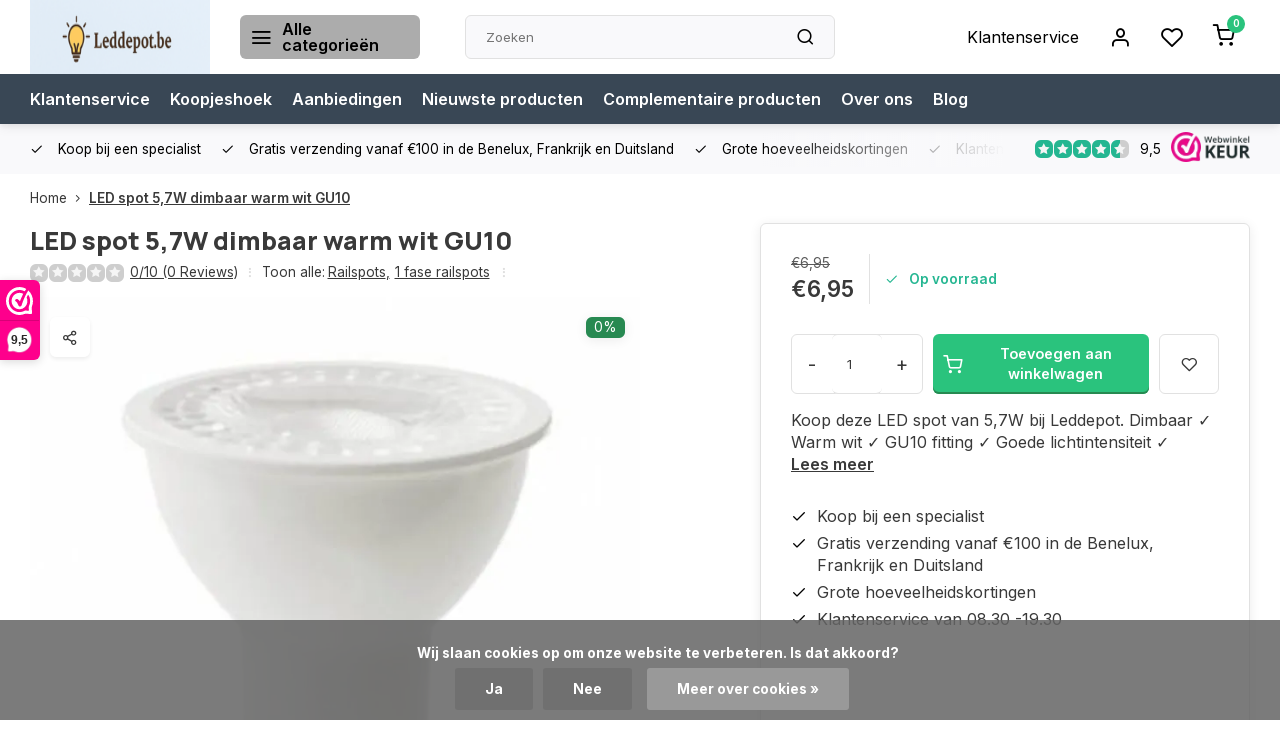

--- FILE ---
content_type: text/html;charset=utf-8
request_url: https://www.leddepot.be/led-spot-5w-dimbaar-warm-wit-gu10.html
body_size: 14883
content:
<!DOCTYPE html><html lang="nl"><head><meta charset="utf-8"/><!-- [START] 'blocks/head.rain' --><!--

  (c) 2008-2026 Lightspeed Netherlands B.V.
  http://www.lightspeedhq.com
  Generated: 21-01-2026 @ 21:36:41

--><link rel="canonical" href="https://www.leddepot.be/led-spot-5w-dimbaar-warm-wit-gu10.html"/><link rel="alternate" href="https://www.leddepot.be/index.rss" type="application/rss+xml" title="Nieuwe producten"/><link href="https://cdn.webshopapp.com/assets/cookielaw.css?2025-02-20" rel="stylesheet" type="text/css"/><meta name="robots" content="noodp,noydir"/><meta name="google-site-verification" content="x_zn5J9XZjEIXg7Yt4SOvDYlxXiCehylMHufW0J_0oM"/><meta name="google-site-verification" content="f247c6a914bbefa9a7e35245b6a9eacb"/><meta name="google-site-verification" content="NitTtiyUSk8Vlr6AK3FRJjMSPK2_XOBwxs5rfM1yg3Y"/><meta property="og:url" content="https://www.leddepot.be/led-spot-5w-dimbaar-warm-wit-gu10.html?source=facebook"/><meta property="og:site_name" content="Leddepot.be"/><meta property="og:title" content="LED spot 5W dimbaar warm wit GU10"/><meta property="og:description" content="Koop deze LED spot van 5W bij Leddepot. Dimbaar ✓ Warm wit ✓ GU10 fitting ✓ Goede lichtintensiteit ✓"/><meta property="og:image" content="https://cdn.webshopapp.com/shops/283949/files/336623223/led-spot-57w-dimbaar-warm-wit-gu10.jpg"/><script><meta name="p:domain_verify" content="f247c6a914bbefa9a7e35245b6a9eacb"/>

function(w,d,s,l,i){w[l]=w[l]||[];w[l].push({'gtm.start':
new Date().getTime(),event:'gtm.js'});var f=d.getElementsByTagName(s)[0],
j=d.createElement(s),dl=l!='dataLayer'?'&l='+l:'';j.async=true;j.src=
'https://www.googletagmanager.com/gtm.js?id='+i+dl;f.parentNode.insertBefore(j,f);
})(window,document,'script','dataLayer','GTM-MDKR7TJ');
</script><!--[if lt IE 9]><script src="https://cdn.webshopapp.com/assets/html5shiv.js?2025-02-20"></script><![endif]--><!-- [END] 'blocks/head.rain' --><meta http-equiv="X-UA-Compatible" content="IE=edge" /><title>LED spot 5W dimbaar warm wit GU10 - Leddepot.be</title><meta name="description" content="Koop deze LED spot van 5W bij Leddepot. Dimbaar ✓ Warm wit ✓ GU10 fitting ✓ Goede lichtintensiteit ✓"><meta name="keywords" content="LED, spot, 5,7W, dimbaar, warm, wit, GU10"><meta name="MobileOptimized" content="320"><meta name="HandheldFriendly" content="true"><meta name="viewport" content="width=device-width, initial-scale=1, initial-scale=1, minimum-scale=1, maximum-scale=1, user-scalable=no"><meta name="author" content="https://www.webdinge.nl/"><link rel="preload" href="https://fonts.googleapis.com/css2?family=Manrope:wght@800&amp;family=Inter:wght@400;600;700;800;900&display=swap" as="style"><link rel="preconnect" href="//cdn.webshopapp.com/" crossorigin><link rel="preconnect" href="https://fonts.googleapis.com"><link rel="preconnect" href="https://fonts.gstatic.com" crossorigin><link rel="dns-prefetch" href="//cdn.webshopapp.com/"><link rel="dns-prefetch" href="https://fonts.googleapis.com"><link rel="dns-prefetch" href="https://fonts.gstatic.com" crossorigin><link rel="preload" as="style" href="https://cdn.webshopapp.com/shops/283949/themes/179351/assets/department-v3-functions.css?20251219120708"><link rel="preload" as="style" href="https://cdn.webshopapp.com/shops/283949/themes/179351/assets/theme-department-v3.css?20251219120708"><link rel="preload" as="script" href="https://cdn.webshopapp.com/shops/283949/themes/179351/assets/department-v3-functions.js?20251219120708"><link rel="preload" as="script" href="https://cdn.webshopapp.com/shops/283949/themes/179351/assets/theme-department-v3.js?20251219120708"><link type="preload" src="https://cdn.webshopapp.com/shops/283949/themes/179351/assets/upsell-product.js?20251219120708" as="script"><link rel="preload" href="https://ls.codetech.nl/shops/283949/themes/179351/v/2744064/assets/slide1-mobile-image.png?20251027181744 " as="image" media="(max-width: 752.99px)"><link rel="preload" href="https://ls.codetech.nl/shops/283949/themes/179351/v/2744061/assets/slide1-tablet-image.png?20251027181744 " as="image" media="(min-width: 753px) and (max-width: 991.99px)"><link rel="preload" href="https://ls.codetech.nl/shops/283949/themes/179351/v/2743750/assets/slide1-image.png?20251027172248 " as="image" media="(min-width: 992px)"><link rel="shortcut icon" href="https://cdn.webshopapp.com/shops/283949/themes/179351/v/2742564/assets/favicon.ico?20251024111125" type="image/x-icon" /><link href='https://fonts.googleapis.com/css2?family=Manrope:wght@800&amp;family=Inter:wght@400;600;700;800;900&display=swap' rel='stylesheet'><link rel="stylesheet" href="https://cdn.webshopapp.com/shops/283949/themes/179351/assets/department-v3-functions.css?20251219120708" /><link rel="stylesheet" href="https://cdn.webshopapp.com/shops/283949/themes/179351/assets/theme-department-v3.css?20251219120708" /><script src="https://cdn.webshopapp.com/shops/283949/themes/179351/assets/jquery-3-5-1-min.js?20251219120708"></script><script>window.WEBP_ENABLED = 1</script><script>
 window.lazySizesConfig = window.lazySizesConfig || {};
 window.lazySizesConfig.lazyClass = 'lazy';
 window.lazySizesConfig.customMedia = {
    '--small': '(max-width: 752.99px)', //mob
    '--medium': '(min-width: 753px) and (max-width: 991.99px)', // tab
    '--large': '(min-width: 992px)'
 };
 document.addEventListener('lazybeforeunveil', function(e){
    var bg = e.target.getAttribute('data-bg');
    if(bg){
        e.target.style.backgroundImage = 'url(' + bg + ')';
    }
 });
</script><script type="application/ld+json">
[
  {
    "@context": "https://schema.org/",
    "@type": "Organization",
    "url": "https://www.leddepot.be/",
    "name": "Leddepot.be",
    "legalName": "Leddepot.be",
    "description": "Koop deze LED spot van 5W bij Leddepot. Dimbaar ✓ Warm wit ✓ GU10 fitting ✓ Goede lichtintensiteit ✓",
    "logo": "https://cdn.webshopapp.com/shops/283949/themes/179351/v/2740652/assets/logo.png?20251024110355",
    "image": "https://cdn.webshopapp.com/shops/283949/themes/179351/v/2743750/assets/slide1-image.png?20251027172248",
    "contactPoint": {
      "@type": "ContactPoint",
      "contactType": "Customer service",
      "telephone": "+32 9 277 45 50"
    },
    "address": {
      "@type": "PostalAddress",
      "streetAddress": "Rijvisschepark 82",
      "addressLocality": "Zwijnaarde",
      "postalCode": "9052",
      "addressCountry": "België"
    }
    ,
    "aggregateRating": {
        "@type": "AggregateRating",
        "bestRating": "10",
        "worstRating": "1",
        "ratingValue": "9,5",
        "reviewCount": "99",
        "url":"https://www.webwinkelkeur.nl/webshop/Leddepot_1207158/reviews"
    }
      }
  ,
  {
  "@context": "https://schema.org",
  "@type": "BreadcrumbList",
    "itemListElement": [{
      "@type": "ListItem",
      "position": 1,
      "name": "Home",
      "item": "https://www.leddepot.be/"
    },        {
      "@type": "ListItem",
      "position": 2,
      "name": "LED spot 5,7W dimbaar warm wit GU10",
      "item": "https://www.leddepot.be/led-spot-5w-dimbaar-warm-wit-gu10.html"
    }         ]
  }
            ,
    {
      "@context": "https://schema.org/",
      "@type": "Product", 
      "name": "LED spot 5,7W dimbaar warm wit GU10",
      "url": "https://www.leddepot.be/led-spot-5w-dimbaar-warm-wit-gu10.html",
      "productID": "112919236",
            "description": "Koop deze LED spot van 5,7W bij Leddepot. Dimbaar ✓ Warm wit ✓ GU10 fitting ✓ Goede lichtintensiteit ✓",      "image": [
            "https://cdn.webshopapp.com/shops/283949/files/336623223/1500x1500x2/led-spot-57w-dimbaar-warm-wit-gu10.jpg"            ],
      "gtin13": "5055788255772",      "mpn": "LSPP-CP-001",      "sku": "LSPP-CP-001",      "offers": {
        "@type": "Offer",
        "price": "6.95",
        "url": "https://www.leddepot.be/led-spot-5w-dimbaar-warm-wit-gu10.html",
        "priceValidUntil": "2027-01-21",
        "priceCurrency": "EUR",
                "availability": "https://schema.org/InStock",
        "inventoryLevel": "55"
              }
          }
      ]
</script></head><body><div class="main-container two-lines"><header id="header"><div class="inner-head flex1"><div class="header flex flex-align-center flex-between container"><div class="logo flex flex-align-center  square "><a href="https://www.leddepot.be/" title="Leddepot.be" ><img src="https://cdn.webshopapp.com/shops/283949/themes/179351/v/2742567/assets/mobile-logo.png?20251027102427" alt="Leddepot.be"width="150" height="150"  class="visible-mobile visible-tablet" /><img src="https://cdn.webshopapp.com/shops/283949/files/486475333/leddepot-verlichting-voor-particulieren-en-bedrijv.png" alt="Leddepot.be" width="150" height="150"  class="visible-desktop" /></a><a class="all-cats btn-hover open_side" data-mposition="left" data-menu="cat_menu"><i class="icon-menu"></i><span class="visible-desktop">Alle categorieën</span></a></div><div class="search search-desk flex1 visible-desktop"><form action="https://www.leddepot.be/search/" method="get"><div class="clearable-input flex"><input type="text" name="q" class="search-query" autocomplete="off" placeholder="Zoeken" value="" x-webkit-speech/><span class="clear-search" data-clear-input><i class="icon-x"></i>Wissen</span><button type="submit" class="btn"><i class="icon-search"></i></button></div></form><div class="autocomplete dropdown-menu" role="menu"><div class="products grid grid-3 container"></div><div class="notfound">Geen producten gevonden</div><div class="more container"><a class="btn btn1" href="#">Bekijk alle resultaten<span> (0)</span></a></div></div></div><div class="tools-wrap flex flex-align-center"><div class="tool service visible-desktop"><a class="flex flex-align-center btn-hover" href="https://www.leddepot.be/service/">Klantenservice</a></div><div class="tool myacc"><a class="flex flex-align-center btn-hover open_side" href="javascript:;" data-menu="acc_login" data-mposition="right"><i class="icon-user"></i></a></div><div class="tool wishlist"><a class="flex flex-align-center btn-hover open_side" href="javascript:;" data-menu="acc_login" data-mposition="right"><i class="icon-heart"></i></a></div><div class="tool mini-cart"><a href="javascript:;" class="flex flex-column flex-align-center btn-hover open_side" data-menu="cart" data-mposition="right"><span class="i-wrap"><span class="ccnt">0</span><i class="icon-shopping-cart"></i></span></a></div></div></div><nav id="menu" class="nav list-inline menu_style2 visible-desktop"><div class="container"><ul class="menu list-inline"><li class="item"><a href="https://www.leddepot.be/" title="Klantenservice">Klantenservice</a><li class="item"><a href="https://www.leddepot.be/koopjeshoek/" title="Koopjeshoek">Koopjeshoek</a><li class="item"><a href="https://www.leddepot.be/koopjeshoek/" title="Aanbiedingen">Aanbiedingen</a><li class="item"><a href="https://leddepot.be/collection/?sort=newest" title="Nieuwste producten">Nieuwste producten</a><li class="item"><a href="https://www.leddepot.be/complementaire-producten/" title="Complementaire producten">Complementaire producten</a><li class="item ext"><a href="https://www.leddepot.be/service/about/" title="Over ons">Over ons</a><li class="item ext"><a href="https://www.leddepot.be/blogs/werkplaatsverlichtingenalgemeneverlichting/" title="Blog werkplaatsverlichting en algemene verlichting">Blog</a></ul></div></nav></div><div class="search visible-mobile visible-tablet search-mob"><form action="https://www.leddepot.be/search/" method="get"><div class="clearable-input flex"><input type="text" name="q" class="search-query" autocomplete="off" placeholder="Zoeken" value="" x-webkit-speech/><span class="clear-search" data-clear-input><i class="icon-x"></i>Wissen</span><span class="btn"><i class="icon-search"></i></span></div></form><a class="flex flex-align-center btn-hover" href="https://www.leddepot.be/service/"><i class="icon-help-circle"></i></a><a href="javascript:;" title="Vergelijk producten" class="open_side compare-trigger  hidden-desktop" data-menu="compare" data-mposition="right"><i class="icon-sliders icon_w_text"></i><span class="comp-cnt">0</span></a></div></header><div id="top"><div class="top container flex flex-align-center flex-between"><div class="usp-car swiper normal" id="carousel2031372017" data-sw-auto="true" data-sw-loop="true" ><div class="swiper-wrapper"><div class="usp swiper-slide"><i class=" icon-check icon_w_text"></i><span class="usp-text">
               Koop bij een specialist
               <span class="usp-subtext"></span></span></div><div class="usp swiper-slide"><i class=" icon-check icon_w_text"></i><span class="usp-text">
               Gratis verzending vanaf €100 in de Benelux, Frankrijk en Duitsland
               <span class="usp-subtext"></span></span></div><div class="usp swiper-slide"><i class=" icon-check icon_w_text"></i><span class="usp-text">
               Grote hoeveelheidskortingen
               <span class="usp-subtext"></span></span></div><div class="usp swiper-slide"><i class=" icon-check icon_w_text"></i><span class="usp-text">
               Klantenservice van 08.30 -19.30
               <span class="usp-subtext"></span></span></div></div></div><div class="visible-desktop visible-tablet score-wrap-shadow"><div class="swipe__overlay swipe-module__overlay--end"></div><div class="shop-score review flex "><div class="item-rating flex"><span class="star icon-star-full211 on"></span><span class="star icon-star-full211 on"></span><span class="star icon-star-full211 on"></span><span class="star icon-star-full211 on"></span><span class="star icon-star-full211 semi"></span></div><span class="text">
  	9,5<a class="visible-desktop" href="https://www.webwinkelkeur.nl/webshop/Leddepot_1207158/reviews"><picture><source data-srcset="https://ls.codetech.nl/shops/283949/themes/179351/assets/tm-wwk.svg?20251219120708" type="image/webp" /><source data-srcset="https://cdn.webshopapp.com/shops/283949/themes/179351/assets/tm-wwk.svg?20251219120708" type="image/png" /><img class="lazy" src="https://cdn.webshopapp.com/assets/blank.gif?2025-02-20" data-src="https://cdn.webshopapp.com/shops/283949/themes/179351/assets/tm-wwk.svg?20251219120708" alt="tm-wwk" width="30" height="30"/></picture></span><a class="abs-link" target="_blank" href="https://www.webwinkelkeur.nl/webshop/Leddepot_1207158/reviews"></a></div></div></div></div><link href="https://cdn.webshopapp.com/shops/283949/themes/179351/assets/product.css?20251219120708" rel="stylesheet" type='text/css' /><script src="https://cdn.webshopapp.com/shops/283949/themes/179351/assets/product.js?20251219120708"></script><div class="product-content container"><div class="art_bread_wrap flex flex-between"><div class="breadcrumb-container flex flex-align-center flex-wrap"><a class="go-back hidden-desktop" href="javascript: history.go(-1)"><i class="icon-chevron-left icon_w_text"></i>Terug</a><a class="visible-desktop " href="https://www.leddepot.be/" title="Home">Home<i class="icon-chevron-right"></i></a><a href="https://www.leddepot.be/led-spot-5w-dimbaar-warm-wit-gu10.html" class="visible-desktop active">LED spot 5,7W dimbaar warm wit GU10</a></div></div><div class="flex flex-between flex-column"><div class="images item borderless p-carousel "><div class="header flex flex-column"><div class="title-wrap flex"><h1 class="title">LED spot 5,7W dimbaar warm wit GU10</h1></div><div class="single-meta flex flex-align-center flex-wrap"><div class="item-rating flex flex-align-center"><span class="star icon-star-full211 off"></span><span class="star icon-star-full211 off"></span><span class="star icon-star-full211 off"></span><span class="star icon-star-full211 off"></span><span class="star icon-star-full211 off"></span><a class="goSmoothly" data-click href="#reviews">0/10 (0 Reviews)</a><i class="icon_w_text text_w_icon icon-more-vertical"></i></div><span class="brand-name visible-desktop flex flex-align-center">Toon alle:
                  <a href="https://www.leddepot.be/railspots/" class="brand-name">Railspots<em>,</em></a><a href="https://www.leddepot.be/railspots/1-fase-railspots/" class="brand-name">1 fase railspots</a><i class="icon_w_text text_w_icon icon-more-vertical"></i></span></div></div><div class="carousel-wrap flex flex-column"><div id="carouselMain" class="swiper-overflow"><div class="main-images swiper" data-sw-thumbs="true"><div class="label flex"><span class="discount" style="background-color:#278951;"><i>0%</i></span></div><div class="media-labels label flex visible-desktop"><div class="media-btn share"><i class="icon-share-2"></i><div class="socials flex flex-align-center"><a onclick="return !window.open(this.href,'LED spot 5,7W dimbaar warm wit GU10', 'width=500,height=500')" href="https://twitter.com/intent/tweet?status=LED spot 5,7W dimbaar warm wit GU10+https://www.leddepot.be/led-spot-5w-dimbaar-warm-wit-gu10.html" class="btn-round" target="_blank"><i class="icon-twitter"></i></a><a onclick="return !window.open(this.href,'LED spot 5,7W dimbaar warm wit GU10', 'width=500,height=500')" href="https://www.facebook.com/sharer/sharer.php?u=https://www.leddepot.be/led-spot-5w-dimbaar-warm-wit-gu10.html&title=LED spot 5,7W dimbaar warm wit GU10" class="btn-round" target="_blank"><i class="icon-fb"></i></a><a onclick="return !window.open(this.href,'LED spot 5,7W dimbaar warm wit GU10', 'width=500,height=500')" href="https://pinterest.com/pin/create/button/?media=https://cdn.webshopapp.com/shops/283949/files/336623223/image.jpg&url=https://www.leddepot.be/led-spot-5w-dimbaar-warm-wit-gu10.html&is_video=false&description=LED spot 5,7W dimbaar warm wit GU10" class="btn-round" target="_blank"><i class="icon-pinterest1"></i></a><a href="https://api.whatsapp.com/send?text=LED spot 5,7W dimbaar warm wit GU10+https://www.leddepot.be/led-spot-5w-dimbaar-warm-wit-gu10.html"><i class="icon-whatsapp"></i></a></div></div></div><div class="swiper-wrapper"><div class="swiper-slide"><a href=" https://ls.codetech.nl/shops/283949/files/336623223/led-spot-57w-dimbaar-warm-wit-gu10.jpg" data-fancybox="gallery" class=""><picture class="flex"><source data-srcset="https://ls.codetech.nl/shops/283949/files/336623223/700x700x1/led-spot-57w-dimbaar-warm-wit-gu10.jpg" type="image/webp" /><source data-srcset="https://cdn.webshopapp.com/shops/283949/files/336623223/700x700x1/led-spot-57w-dimbaar-warm-wit-gu10.jpg" type="image/png" /><img src="https://cdn.webshopapp.com/assets/blank.gif?2025-02-20" data-src="https://ls.codetech.nl/shops/283949/files/336623223/700x700x1/led-spot-57w-dimbaar-warm-wit-gu10.jpg" class="lazy" alt="LED spot 5,7W dimbaar warm wit GU10" width="500" height="500"/></picture></a></div></div></div><div class="swiper-pagination" id="page873963333"></div><div class="swiper-scrollbar" id="scroll517613886"></div><a class="swiper-prev btn-hover" id="control325536981"><i class="icon-chevron-left"></i></a><a class="swiper-next btn-hover" id="control165196304"><i class="icon-chevron-right"></i></a></div><div id="carouselThumb" class="swiper-overflow"><div class="thumb-images swiper visible-desktop"><div class="swiper-wrapper"><span class="swiper-slide square borderless rect"><picture><source data-srcset="https://ls.codetech.nl/shops/283949/files/336623223/led-spot-57w-dimbaar-warm-wit-gu10.jpg" type="image/webp" /><source data-srcset="https://cdn.webshopapp.com/shops/283949/files/336623223/led-spot-57w-dimbaar-warm-wit-gu10.jpg" type="image/png" /><img src="https://cdn.webshopapp.com/assets/blank.gif?2025-02-20" data-src="https://ls.codetech.nl/shops/283949/files/336623223/led-spot-57w-dimbaar-warm-wit-gu10.jpg" class="lazy" alt="LED spot 5,7W dimbaar warm wit GU10" width="80" height="80" /></picture></span></div></div><a class="swiper-prev btn-hover" id="control1116880367"><i class="icon-chevron-left"></i></a><a class="swiper-next btn-hover" id="control1525073630"><i class="icon-chevron-right"></i></a></div></div></div><div class="meta item"><div class="pr-st-wrap flex"><div class="pricing price-to-change" data-price="6.95"  data-price-old="6.95"><span class="old-price price-old">€6,95</span><span class="item-price with-old"><span class="reg_p main-price">€6,95 </span></span></div><div class="stock-level"><span class="color-green"><i class="icon-check icon_w_text"></i>Op voorraad </span></div></div><form action="https://www.leddepot.be/cart/add/227448519/" data-action="https://www.leddepot.be/cart/add/227448519/" id="product_configure_form" method="post" class="" ><input type="hidden" name="bundle_id" id="product_configure_bundle_id" value=""><div class="product-add  variant_blocks custom-select checkbox" data-product_id="112919236"></div><div class="adding flex flex-align-center make-sticky"><div class="errors"><span class="subtitle">Verplichte velden:</span><ul class="config_errors"></ul></div><div class="quantity-input flex1"><div class="input-wrap is_pp"><a href="javascript:;" class="down quantity-btn " data-way="down">-</a><input type="number" pattern="/d*" name="quantity" value="1" class="str-qty "><a href="javascript:;" class="up quantity-btn " data-way="up">+</a></div></div><button type="submit" class="pp_is_add_btn pb flex2 btn btn1" title="Toevoegen aan winkelwagen"><i class="icon-shopping-cart icon_w_text"></i><span class="ct_small">Toevoegen aan winkelwagen</span></button><a class="wl-btn btn-hover open_side" href="javascript:;" data-menu="acc_login" data-mposition="right"><i class="icon-heart"></i></a></div><div class="description">Koop deze LED spot van 5,7W bij Leddepot. Dimbaar ✓ Warm wit ✓ GU10 fitting ✓ Goede lichtintensiteit ✓<a href="#description" class="goSmoothly" data-click>Lees meer</a></div></form><div class="product-usps"><div class="prod-usp flex"><i class="icon-check icon_w_text"></i><span>Koop bij een specialist </span></div><div class="prod-usp flex"><i class="icon-check icon_w_text"></i><span>Gratis verzending vanaf €100 in de Benelux, Frankrijk en Duitsland </span></div><div class="prod-usp flex"><i class="icon-check icon_w_text"></i><span>Grote hoeveelheidskortingen </span></div><div class="prod-usp flex"><i class="icon-check icon_w_text"></i><span>Klantenservice van 08.30 -19.30 </span></div></div></div></div></div><nav class="product-menu visible-desktop"><div class="container flex"><ul class="list-inline flex1"><li><a href="#sec_1" class="goMenu">Productomschrijving</a></li><li><a href="#sec_3" class="goMenu">Reviews</a></li><li><a href="#sec_8" class="goMenu">Recent bekeken</a></li></ul><div class="secondary_add flex flex-align-center"><img class="lazy" src="https://ls.codetech.nl/shops/283949/files/336623223/40x40x2/led-spot-57w-dimbaar-warm-wit-gu10.jpg" alt="LED spot 5,7W dimbaar warm wit GU10" width="40" height="40" /><span class="flex1"><span class="sec-title">LED spot 5,7W dimbaar warm wit GU10</span><div class="pricing"><span class="old-price">€6,95</span><span class="item-price with-old"><span class="reg_p">€6,95</span></span></div></span><button type="submit" class="pp_is_add_btn add_sec btn btn1" title="Toevoegen aan winkelwagen"><i class="icon-shopping-cart"></i></button></div></div></nav><section class="product-desc flex flex-between flex-column container"><div class="col-left flex flex-column"><div id="sec_1" class="spacer"><div class="product-block" id="description"><div class="menu-toggle "><span class="title">Beschrijving<i class="icon_w_text icon-chevron-down visible-mobile visible-tablet"></i></span><div class="toggle flex-column desc-wrap toggle-content  "><div class="artcode_wrap flex flex-align-center"><span class="art_code">Art: LSPP-CP-001</span></div><p>Kenmerken LED spot 5,7W dimbaar warm wit GU10:</p><ul style="box-sizing: border-box; border: 0px; font-family: 'Open Sans', Helvetica, sans-serif; font-size: 14px; margin: 0px; outline: 0px; padding: 0px 0px 0px 20px; vertical-align: baseline; background-color: #ffffff;"><li style="box-sizing: border-box; border: 0px; font-family: inherit; font-style: inherit; font-weight: inherit; margin: 0px; outline: 0px; padding: 0px; vertical-align: baseline;">Vermogen: 5,7 W</li><li style="box-sizing: border-box; border: 0px; font-family: inherit; font-style: inherit; font-weight: inherit; margin: 0px; outline: 0px; padding: 0px; vertical-align: baseline;">Lichtintensiteit: 600 lumen</li><li style="box-sizing: border-box; border: 0px; font-family: inherit; font-style: inherit; font-weight: inherit; margin: 0px; outline: 0px; padding: 0px; vertical-align: baseline;">Lampvoet: GU10</li><li style="box-sizing: border-box; border: 0px; font-family: inherit; font-style: inherit; font-weight: inherit; margin: 0px; outline: 0px; padding: 0px; vertical-align: baseline;">Diameter: 50mm</li><li style="box-sizing: border-box; border: 0px; font-family: inherit; font-style: inherit; font-weight: inherit; margin: 0px; outline: 0px; padding: 0px; vertical-align: baseline;">Hoogte: 55mm</li><li style="box-sizing: border-box; border: 0px; font-family: inherit; font-style: inherit; font-weight: inherit; margin: 0px; outline: 0px; padding: 0px; vertical-align: baseline;">Voltage: 220 -240 V</li><li style="box-sizing: border-box; border: 0px; font-family: inherit; font-style: inherit; font-weight: inherit; margin: 0px; outline: 0px; padding: 0px; vertical-align: baseline;">Kleurtemperatuur: warm wit (3000 Kelvin)</li><li style="box-sizing: border-box; border: 0px; font-family: inherit; font-style: inherit; font-weight: inherit; margin: 0px; outline: 0px; padding: 0px; vertical-align: baseline;">Equivalent: 42 W</li><li style="box-sizing: border-box; border: 0px; font-family: inherit; font-style: inherit; font-weight: inherit; margin: 0px; outline: 0px; padding: 0px; vertical-align: baseline;">Dimbaar: ja</li><li style="box-sizing: border-box; border: 0px; font-family: inherit; font-style: inherit; font-weight: inherit; margin: 0px; outline: 0px; padding: 0px; vertical-align: baseline;">Ra waarde : &gt;80</li><li style="box-sizing: border-box; border: 0px; font-family: inherit; font-style: inherit; font-weight: inherit; margin: 0px; outline: 0px; padding: 0px; vertical-align: baseline;">Beam: 40°</li></ul></div></div></div></div><div id="sec_2" class="spacer"></div><div id="sec_3" class="spacer"><div class="reviews product-block" id="reviews"><div class="menu-toggle"><span class="title">
      Reviews
      <div class="item-rating flex flex-align-center"><span class="star icon-star-full211 off"></span><span class="star icon-star-full211 off"></span><span class="star icon-star-full211 off"></span><span class="star icon-star-full211 off"></span><span class="star icon-star-full211 off"></span><span class="act_score">0/10</span></div><i class="icon_w_text icon-chevron-down visible-mobile visible-tablet"></i></span><div class="toggle flex-column"><div class="header flex flex-column">
                  Geen reviews gevonden
              </div><div class="reviews-inner scroll flex2"></div><a href="#writeareview" data-fancybox class="btn btn2">Je beoordeling toevoegen</a></div></div><div class="wd-popup" id="writeareview" style="display:none;"><form id="gui-form" action="https://www.leddepot.be/account/reviewPost/112919236/" method="post"><input type="hidden" name="key" value="67fcf31030f3f2625be997b8cadbf89b"/><div class="title">Je beoordeling toevoegen</div><label for="gui-form-name">Naam: <em>*</em></label><input id="gui-form-name" class="gui-validate" type="text" name="name" value="" placeholder="Naam" required/><div class="gui-field"><label for="gui-form-name">Score: <em>*</em></label><fieldset class="rating flex flex-align-center"><input type="radio" id="star5" name="score" value="5" /><label for="star5" title=""><i class="star icon-star-full211"></i></label><input type="radio" id="star4" name="score" value="4" /><label for="star4" title=""><i class="star icon-star-full211"></i></label><input type="radio" id="star3" name="score" value="3" /><label for="star3" title=""><i class="star icon-star-full211"></i></label><input type="radio" id="star2" name="score" value="2" /><label for="star2" title=""><i class="star icon-star-full211"></i></label><input type="radio" id="star1" name="score" value="1" required /><label for="star1" title=""><i class="star icon-star-full211"></i></label></fieldset><div class="points flex"><fieldset class="flex flex-column flex1 left-col"><div class="point flex flex-align-center"><label for="plus1" title="" class="pi"><i class="icon-plus"></i></label><input type="text" name="plus" id="plus1" value="" /></div><div class="point flex flex-align-center"><label for="plus2" title="" class="pi"><i class="icon-plus"></i></label><input type="text" name="plus" id="plus2" value="" /></div><div class="point flex flex-align-center"><label for="plus3" title="" class="pi"><i class="icon-plus"></i></label><input type="text" name="plus" id="plus3" value="" /></div></fieldset><fieldset class="flex flex-column flex1 right-col"><div class="point flex flex-align-center"><label for="minus1" title="" class="pi"><i class="icon-minus"></i></label><input type="text" name="minus" id="minus1" value="" /></div><div class="point flex flex-align-center"><label for="minus2" title="" class="pi"><i class="icon-minus"></i></label><input type="text" name="minus" id="minus2" value="" /></div><div class="point flex flex-align-center"><label for="minus3" title="" class="pi"><i class="icon-minus"></i></label><input type="text" name="minus" id="minus3" value="" /></div></fieldset></div></div><label for="gui-form-review">Beoordelen: <em>*</em></label><textarea id="gui-form-review" class="gui-validate" name="review" placeholder="Beoordelen" style="width:100%;" required></textarea><div class="rating-error alert-error flex flex-align-center"><i class="icon_w_text icon-x"></i><span>Please tell us the amount of stars you give ths product</span></div><button type="submit" class="add_review btn btn1" title="Je beoordeling toevoegen">Je beoordeling toevoegen</button></form></div></div><script>
  $(function(){
    
    $('.add_review').on('click', function(e){
      e.preventDefault()
      var set_stars = $('.rating input:checked').val()
      if( typeof set_stars != 'undefined' ){
        $('.rating-error').css('display', 'none')
        var points = []
        $('.points input').each(function(){
          if($(this).val() != '' ){
            points.push({[$(this).attr('name') == 'plus' ? 'plus' : 'minus'] : $(this).val() });
          }
        });
        $.ajax({
          url: $('#gui-form').attr('action'),
          type: "POST",
          data :{
            key: $('#gui-form input[name=key]').val(),
            name: $('#gui-form input[name=name]').val() + JSON.stringify(points),
            email: $('#gui-form input[name=email]').val(),
            score: $('.rating input:checked').val(),
            review: $('#gui-form-review').val()
          },
          success: function(data) {
            location.href='https://www.leddepot.be/services/challenge/';
          }
        });
      } else{
        $('.rating-error').css('display', 'flex')
      }
    });
  });
</script></div><div id="sec_4" class="spacer"></div></div><div class="col-right flex flex-column"><div id="sec_5" class="spacer"><div class="service product-block" id="service"><div class="wrap flex flex-column"><span class="title">Can we help?</span><div style="position:relative;"><div class="service-block flex flex-align-center flex1"><i class="serv-icon icon-phone"></i><span class="text flex"><span>Call us</span><a href="tel:+32 9 277 45 50">+32 9 277 45 50</a></span></div><div class="service-block flex flex-align-center flex1"><i class="serv-icon icon-headphones"></i><span class="text flex"><span>Chat with us</span><a class="chat_status" href="javascript:void(Tawk_API.toggle());">Connecting</a></span></div><div class="service-block flex flex-align-center flex1"><i class="serv-icon icon-navigation"></i><span class="text flex"><span>Send us an email</span><a href="#contactform" class="goSmoothly"><span class="__cf_email__" data-cfemail="aec7c0c8c1eec2cbcacacbdec1da80cccb">[email&#160;protected]</span></a></span></div><div class="service-block flex flex-align-center flex1"><i class="serv-icon icon-whatsapp"></i><span class="text flex"><span>Send us a message</span><a href="https://wa.me/+32486178473">+32 486 17 84 73</a></span></div><img class="serv-block-img lazy" data-src="https://ls.codetech.nl/shops/283949/themes/179351/v/1215657/assets/customer-service-image.png?20220331143306" alt="" height="195" /></div><div class="shop-score review flex "><div class="item-rating flex"><span class="star icon-star-full211 on"></span><span class="star icon-star-full211 on"></span><span class="star icon-star-full211 on"></span><span class="star icon-star-full211 on"></span><span class="star icon-star-full211 semi"></span></div><span class="text"><b>99</b> customers give us a 9,5 at <a href="https://www.webwinkelkeur.nl/webshop/Leddepot_1207158/reviews"><img src="https://cdn.webshopapp.com/shops/283949/themes/179351/assets/tm-wwk.svg?20251219120708" alt="" width="30" height="30" class="lazy" /></a></span><a class="abs-link" target="_blank" href="https://www.webwinkelkeur.nl/webshop/Leddepot_1207158/reviews"></a></div></div></div></div><div id="sec_6" class="spacer"></div><div id="sec_7" class="spacer"></div></div></section><section class="product-desc  is_last_block"><div id="sec_8" class="is_fullwidth container" class="spacer"><div id="related"><span class="title">Recent bekeken artikelen</span><div class="toggle flex-column"><div class="carousel"><div class="swiper normal" id="carousel227292476" data-sw-items="[5,3.1,3.1,1.5]" data-sw-nav="true" data-sw-freemode="true" data-sw-scroll="true"><div class="swiper-wrapper"><div class="item is_grid swiper-slide  with-sec-image" data-handle="https://www.leddepot.be/led-spot-5w-dimbaar-warm-wit-gu10.html" data-vid="227448519" data-extrainfo="stockship" data-imgor="rect"  ><div class="item-image-container borderless rect"><a class="m-img " href="https://www.leddepot.be/led-spot-5w-dimbaar-warm-wit-gu10.html" title="LED spot 5,7W dimbaar warm wit GU10"><picture><source data-srcset="https://ls.codetech.nl/shops/283949/files/336623223/240x200x1/led-spot-57w-dimbaar-warm-wit-gu10.jpg" type="image/webp" /><source data-srcset="https://cdn.webshopapp.com/shops/283949/files/336623223/240x200x1/led-spot-57w-dimbaar-warm-wit-gu10.jpg" type="image/png" /><img src="https://cdn.webshopapp.com/assets/blank.gif?2025-02-20" data-src="https://ls.codetech.nl/shops/283949/files/336623223/240x200x1/led-spot-57w-dimbaar-warm-wit-gu10.jpg" class="lazy" alt="Leddepot.be" /></picture></a><div class="label flex"><span class="discount" style="background-color:#278951;"><i>0%</i></span></div><div class="mob-wishlist"><a href="javascript:;" class="login_wishlist open_side btn-round small" title="Aan verlanglijst toevoegen" data-menu="acc_login" data-mposition="right"><i class="icon-heart"></i></a></div></div><div class="item-meta-container flex flex-column"><div class="item-rating flex flex-align-center"><span class="star icon-star-full211 off"></span><span class="star icon-star-full211 off"></span><span class="star icon-star-full211 off"></span><span class="star icon-star-full211 off"></span><span class="star icon-star-full211 off"></span></div><a class="item-name" href="https://www.leddepot.be/led-spot-5w-dimbaar-warm-wit-gu10.html" title="LED spot 5,7W dimbaar warm wit GU10">LED spot 5,7W dimbaar warm wit GU10</a><div class="product-overlay stockship "><div class="flex flex-column deliverytime" data-lowstock="10"></div></div><div class="item-btn flex flex-align-center flex-between"><div class="item-price-container flex flex-column"><span class="old-price">€6,95</span><span class="item-price with-old"><span class="reg_p">€6,95</span></span></div><div class="action-btns flex flex-align-center"><a href="https://www.leddepot.be/cart/add/227448519/" class="is_add_btn stay pb btn btn1 " title="Toevoegen aan winkelwagen"><i class="icon-shopping-cart"></i></a></div></div><div class="stock-del flex flex-between flex-align-center"></div></div></div></div></div><div class="swiper-scrollbar" id="scroll683717217"></div><a class="swiper-prev btn-hover visible-desktop" id="control570175679"><i class="icon-chevron-left"></i></a><a class="swiper-next btn-hover visible-desktop" id="control1617950008"><i class="icon-chevron-right"></i></a></div></div></div></div></div></section><script data-cfasync="false" src="/cdn-cgi/scripts/5c5dd728/cloudflare-static/email-decode.min.js"></script><script>
  var pp_url = 'https://www.leddepot.be/led-spot-5w-dimbaar-warm-wit-gu10.html'
</script><footer id="footer" class="has_image"><div class="footer-usps"><div class="container"><div class="flex flex-align-center"><div class="usp-car swiper normal is-start" id="carousel1946830339"  data-sw-auto="true" data-sw-loop="true"><div class="swipe__overlay swipe-module__overlay--end"></div><div class="swiper-wrapper"><div class="usp swiper-slide"><i class=" icon-check icon_w_text"></i><span class="usp-text">
                 Koop bij een specialist
                 <span class="usp-subtext"></span></span></div><div class="usp swiper-slide"><i class=" icon-check icon_w_text"></i><span class="usp-text">
                 Gratis verzending vanaf €100 in de Benelux, Frankrijk en Duitsland
                 <span class="usp-subtext"></span></span></div><div class="usp swiper-slide"><i class=" icon-check icon_w_text"></i><span class="usp-text">
                 Grote hoeveelheidskortingen
                 <span class="usp-subtext"></span></span></div><div class="usp swiper-slide"><i class=" icon-check icon_w_text"></i><span class="usp-text">
                 Klantenservice van 08.30 -19.30
                 <span class="usp-subtext"></span></span></div></div></div></div></div></div><div class="footer-columns"><div class="container flex flex-wrap"><picture class="cust-serv flex flex-align-center flex1"><source data-srcset="https://ls.codetech.nl/shops/283949/themes/179351/v/1215657/assets/customer-service-image.png?20220331143306" type="image/webp" /><source data-srcset="https://cdn.webshopapp.com/shops/283949/themes/179351/v/1215657/assets/customer-service-image.png?20220331143306" type="image/png" /><img class="lazy" data-src="https://cdn.webshopapp.com/shops/283949/themes/179351/v/1215657/assets/customer-service-image.png?20220331143306" width="180" height="340" alt="Klantenservice Leddepot.be" /></picture><div class="cust-service contact-links flex2 flex flex-column"><span class="title opening flex flex-align-center">Klantenservice<a href="https://www.leddepot.be/service/" title="Klantenservice"></a></span><div class="cust-col-wrap flex"><div class="flex1 flex flex-column"><div class="service-block flex flex-align-center"><i class="serv-icon icon-help-circle icon_w_text"></i><a href="https://www.leddepot.be/service/#faq" class="flex flex-align-center">Veelgestelde vragen</a></div><div class="service-block flex flex-align-center"><i class="serv-icon icon-phone icon_w_text"></i><a href="tel:+32 9 277 45 50">+32 9 277 45 50</a></div><div class="service-block flex flex-align-center"><i class="serv-icon icon-headphones icon_w_text"></i><a class="chat_status" href="javascript:void(Tawk_API.toggle());">Connecting</a></div><div class="service-block flex flex-align-center"><i class="serv-icon icon-navigation icon_w_text"></i><a href="/cdn-cgi/l/email-protection#3f565159507f535a5b5b5a4f504b115d5a"><span class="__cf_email__" data-cfemail="234a4d454c634f46474746534c570d4146">[email&#160;protected]</span></a></div><div class="service-block flex flex-align-center"><i class="serv-icon icon-whatsapp icon_w_text"></i><a href="https://wa.me/+32486178473">+32 486 17 84 73</a></div><a class="trustmark" href="https://www.webwinkelkeur.nl/webshop/Leddepot_1207158/reviews"><picture><source data-srcset="https://ls.codetech.nl/shops/283949/themes/179351/assets/tm-wwk.svg?20251219120708" type="image/webp" /><source data-srcset="https://cdn.webshopapp.com/shops/283949/themes/179351/assets/tm-wwk.svg?20251219120708" type="image/png" /><img class="lazy " src="https://cdn.webshopapp.com/assets/blank.gif?2025-02-20" data-src="https://cdn.webshopapp.com/shops/283949/themes/179351/assets/tm-wwk.svg?20251219120708" alt="" width="100" height="30"/></picture></a></div><div class="flex1 flex flex-column hidden-mobile"><a href="https://www.leddepot.be/service/payment-methods/" title="Betaalmethoden">Betaalmethoden</a><a href="https://www.leddepot.be/service/shipping-returns/" title="Verzenden &amp; retourneren">Verzenden &amp; retourneren</a><a href="https://www.leddepot.be/account/" title="Mijn account">Mijn account</a><a href="https://www.leddepot.be/service/klachten/" title="Klachten">Klachten</a></div></div></div><div class="flex1 flex flex-column visible-mobile cust-service is-usefull"><span class="title  flex flex-between flex-align-center">Usefull links<i class="btn-hover icon-chevron-down hidden-desktop"></i></span><div class="flex1 flex flex-column toggle"><a href="https://www.leddepot.be/service/payment-methods/" title="Betaalmethoden">Betaalmethoden</a><a href="https://www.leddepot.be/service/shipping-returns/" title="Verzenden &amp; retourneren">Verzenden &amp; retourneren</a><a href="https://www.leddepot.be/account/" title="Mijn account">Mijn account</a><a href="https://www.leddepot.be/service/klachten/" title="Klachten">Klachten</a></div></div><div class="info-links flex1 flex flex-column cust-service"><span class="title  flex flex-between flex-align-center">Informatie<i class="btn-hover icon-chevron-down  hidden-desktop"></i></span><div class="flex1 flex flex-column toggle"><a href="https://www.leddepot.be/service/about/" title="Over ons">Over ons</a><a href="https://www.leddepot.be/blogs/werkplaatsverlichtingenalgemeneverlichting/" title="Blog werkplaatsverlichting en algemene verlichting">Blog</a><a href="https://www.leddepot.be/catalog/" title="Categorieën">Categorieën</a></div></div><div class="footer-company cust-service flex1 flex flex-column"><span class="title  flex flex-between flex-align-center">Contactgegevens<i class="btn-hover icon-chevron-down  hidden-desktop"></i></span><div class="cust-col-wrap flex toggle"><div class="text addre flex flex-column"><span>Leddepot.be</span><span>Rijvisschepark 82</span><span>9052, Zwijnaarde</span><span>België</span><span class="kvk">Btw nummer: BE0808510638</span></div></div></div></div></div><div class="footer-newsletter"><div class="container flex flex-align-center flex-between flex-wrap"><form id="form-newsletter" action="https://www.leddepot.be/account/newsletter/" method="post" class="flex flex-align-center flex2 flex-wrap"><span class="title">Wilt u op de hoogte blijven?</span><input type="hidden" name="key" value="67fcf31030f3f2625be997b8cadbf89b" /><div class="flex flex-align-center"><input type="text" name="email" tabindex="2" placeholder="E-mail adres" class="form-control"/><button type="submit" class="btn btn1">Abonneer</button></div></form><div class="socials flex flex-align-center flex1 flex-wrap"><a href="https://www.facebook.com/leddepotverlichting" class="btn-hover" title="Facebook" target="_blank" rel="noopener"><i class="icon-fb"></i></a><a href="https://www.linkedin.com/company/leddepot" class="btn-hover" target="_blank" title="linkedin" rel="noopener"><i class="icon-linkedin"></i></a></div></div></div><div class="copyright"><div class="container flex flex-between flex-column"><div class="c-links flex flex-column"><div class="extra-links"><a title="Algemene voorwaarden" href="https://www.leddepot.be/service/general-terms-conditions/">Algemene voorwaarden</a><a title="Disclaimer" href="https://www.leddepot.be/service/disclaimer/">Disclaimer</a><a title="Privacy Policy" href="https://www.leddepot.be/service/privacy-policy/">Privacy Policy</a><a title="Sitemap" href="https://www.leddepot.be/sitemap/">Sitemap</a></div><div class="theme-by">&#169; Leddepot.be<span>- Theme made by <a rel="nofollow" style="color:#ff6000;!important" title="Webdinge.nl" href="https://www.webdinge.nl">Webdinge</a></span></div></div><div class="payments flex flex-align-center flex-wrap"><a href="https://www.leddepot.be/service/payment-methods/" title="Bank transfer" class="paym"><picture><source data-srcset="https://ls.codetech.nl/shops/283949/themes/179351/assets/p-banktransfer.png?20251219120708" type="image/webp" /><source data-srcset="https://cdn.webshopapp.com/shops/283949/themes/179351/assets/p-banktransfer.png?20251219120708" type="image/png" /><img class="lazy" src="https://cdn.webshopapp.com/assets/blank.gif?2025-02-20" data-src="https://cdn.webshopapp.com/shops/283949/themes/179351/assets/p-banktransfer.png?20251219120708" alt="Bank transfer" width="40" height="28"/></picture></a></div></div></div></footer><script data-cfasync="false" src="/cdn-cgi/scripts/5c5dd728/cloudflare-static/email-decode.min.js"></script><script>
var shopId = '283949';
var baseUrl = 'https://www.leddepot.be/';  
</script></div><div class="menu--overlay"></div><link rel="stylesheet" media="print" onload="this.media='all'; this.onload=null;" href="https://cdn.webshopapp.com/shops/283949/themes/179351/assets/jquery-fancybox-min.css?20251219120708"><link rel="stylesheet" media="print" onload="this.media='all'; this.onload=null;" href="https://cdn.webshopapp.com/shops/283949/themes/179351/assets/custom.css?20251219120708"><script src="https://cdn.webshopapp.com/shops/283949/themes/179351/assets/department-v3-functions.js?20251219120708" defer></script><script src="https://cdn.webshopapp.com/shops/283949/themes/179351/assets/theme-department-v3.js?20251219120708" defer></script><script src="https://cdn.webshopapp.com/shops/283949/themes/179351/assets/jquery-fancybox-min.js?20251219120708" defer></script><script src="https://cdn.webshopapp.com/shops/283949/themes/179351/assets/swiper-min.js?20251219120708" defer></script><script type="text/javascript" src="https://cdn.webshopapp.com/shops/283949/themes/179351/assets/upsell-product.js?20251219120708"></script><script>
     var ajaxTranslations = {"VAT":"btw","Online and in-store prices may differ":"Prijzen online en in de winkel kunnen verschillen","Stock information is currently unavailable for this product. Please try again later.":"Er is op dit moment geen voorraadinformatie beschikbaar voor dit product. Probeer het later opnieuw.","Last updated":"Laatst bijgewerkt","Today at":"Vandaag om","Sold out":"Uitverkocht","Online":"Online","Away":"Away","Offline":"Offline","Open chat":"Open chat","Leave a message":"Leave a message","Available in":"Available in","Excl. VAT":"Excl. btw","Incl. VAT":"Incl. btw","Brands":"Merken","Popular products":"Populaire producten","Newest products":"Nieuwste producten","Products":"Producten","Free":"Gratis","Now opened":"Now opened","Visiting hours":"Openingstijden","View product":"Bekijk product","Show":"Toon","Hide":"Verbergen","Total":"Totaal","Add":"Toevoegen","Wishlist":"Verlanglijst","Information":"Informatie","Add to wishlist":"Aan verlanglijst toevoegen","Compare":"Vergelijk","Add to compare":"Toevoegen om te vergelijken","Items":"Artikelen","Related products":"Gerelateerde producten","Article number":"Artikelnummer","Brand":"Merk","Availability":"Beschikbaarheid","Delivery time":"Levertijd","In stock":"Op voorraad","Out of stock":"Niet op voorraad","Sale":"Sale","Quick shop":"Quick shop","Edit":"Bewerken","Checkout":"Bestellen","Unit price":"Stukprijs","Make a choice":"Maak een keuze","reviews":"reviews","Qty":"Aantal","More info":"Meer info","Continue shopping":"Ga verder met winkelen","This article has been added to your cart":"This article has been added to your cart","has been added to your shopping cart":"is toegevoegd aan uw winkelwagen","Delete":"Verwijderen","Reviews":"Reviews","Read more":"Lees meer","Read less":"Lees minder","Discount":"Korting","Save":"Opslaan","Description":"Beschrijving","Your cart is empty":"Uw winkelwagen is leeg","Year":"Jaar","Month":"Maand","Day":"Dag","Hour":"Hour","Minute":"Minute","Days":"Dagen","Hours":"Uur","Minutes":"Minuten","Seconds":"Seconden","Select":"Kiezen","Search":"Zoeken","Show more":"Toon meer","Show less":"Toon minder","Deal expired":"Actie verlopen","Open":"Open","Closed":"Gesloten","Next":"Volgende","Previous":"Vorige","View cart":"Bekijk winkelwagen","Live chat":"Live chat","":""},
    cust_serv_today = '08.30 -19.30',
      	shop_locale = 'nl-NL',
      		searchUrl = 'https://www.leddepot.be/search/',
         compareUrl = 'https://www.leddepot.be/compare/',
            shopUrl = 'https://www.leddepot.be/',
shop_domains_assets = 'https://cdn.webshopapp.com/shops/283949/themes/179351/assets/', 
         dom_static = 'https://cdn.webshopapp.com/shops/283949/',
       second_image = '1',
          shop_curr = '€',
          hide_curr = false,
          			b2b = '',
   headlines_height = 1080,
setting_hide_review_stars = '0',
   show_stock_level = '0',
             strict = '',
         img_greyed = '0',
     hide_brandname = '1',
            img_reg = '240x200',
            img_dim = 'x1',
         img_border = 'borderless rect',
     		wishlistUrl = 'https://www.leddepot.be/account/wishlist/?format=json',
        		account = false;
            useMegaMenu = 'none';
                var stockship_trans = "Only $ left"
              </script><script>
   $(function(){
      customerService('08.30 -19.30', '3')
   });
  </script><script type="text/javascript">
var Tawk_API=Tawk_API||{}, Tawk_LoadStart=new Date();
(function(){
var s1=document.createElement("script"),s0=document.getElementsByTagName("script")[0];
s1.async=true;
s1.src='https://embed.tawk.to/5d95ad71db28311764d70aa5/default';
s1.charset='UTF-8';
s1.setAttribute('crossorigin','*');
s0.parentNode.insertBefore(s1,s0);
})();
 Tawk_API.onStatusChange = function (status){
   $('.chat_status').each(function(){
    if(status === 'online'){
      $(this).html(getAjaxTranslation('Online') + ' - ' + getAjaxTranslation('Open chat')).addClass('color-green')
    } else if(status === 'away'){
      $(this).text(getAjaxTranslation('Away')+ ' - ' + getAjaxTranslation('Leave a message')).addClass('color-yellow')
    } else if(status === 'offline'){
      $(this).text(getAjaxTranslation('Offline') + ' - ' + getAjaxTranslation('Leave a message')).addClass('color-red')
    }
   });
};
</script><aside class="mob-men-slide left_handed"><div data-menu="cat_menu"><div class="sideMenu"><div class="section-title flex flex-align-center flex-between"><span class="title flex1">Categorieën</span><a class="close-btn" href="javascript:;" data-slide="close"><i class="icon-x"></i></a></div><a href="https://www.leddepot.be/werkplaats-verlichting-led/" title="Werkplaats verlichting LED" class="nav-item is-cat  flex flex-align-center flex-between">Werkplaats verlichting LED</a><a href="https://www.leddepot.be/ledstralers/" title="Ledstralers" class="nav-item is-cat  flex flex-align-center flex-between">Ledstralers</a><a href="https://www.leddepot.be/led-tl-armaturen-compleet/" title="LED TL armaturen compleet" class="nav-item is-cat  flex flex-align-center flex-between">LED TL armaturen compleet</a><a href="https://www.leddepot.be/led-panelen/" title="LED panelen" class="nav-item is-cat has-children flex flex-align-center flex-between">LED panelen<i class="btn-hover icon-chevron-right" data-slide="forward"></i></a><div class="subsection section-content"><div class="section-title flex flex-align-center flex-between"><span class="title flex1">LED panelen</span><a class="close-btn" href="javascript:;" data-slide="close"><i class="icon-x"></i></a></div><a href="#" data-slide="back" class="btn-hover go-back flex flex-align-center"><i class="icon-chevron-left icon_w_text"></i>Terug naar categorieën</a><a href="https://www.leddepot.be/led-panelen/led-panelen-inbouw/" title="LED panelen inbouw" class="nav-item is-cat  flex flex-align-center flex-between">
          LED panelen inbouw 
      	</a><a href="https://www.leddepot.be/led-panelen/led-panelen-opbouw/" title="LED panelen opbouw" class="nav-item is-cat  flex flex-align-center flex-between">
          LED panelen opbouw 
      	</a><a href="https://www.leddepot.be/led-panelen/led-panelen-vierkant/" title="LED panelen vierkant" class="nav-item is-cat  flex flex-align-center flex-between">
          LED panelen vierkant 
      	</a><a href="https://www.leddepot.be/led-panelen/led-panelen-rond/" title="LED panelen rond" class="nav-item is-cat  flex flex-align-center flex-between">
          LED panelen rond 
      	</a><a href="https://www.leddepot.be/led-panelen/led-panelen-dimbaar/" title="LED panelen dimbaar" class="nav-item is-cat  flex flex-align-center flex-between">
          LED panelen dimbaar 
      	</a><a href="https://www.leddepot.be/led-panelen/led-panelen-60x60-cm/" title="LED panelen 60x60 cm" class="nav-item is-cat  flex flex-align-center flex-between">
          LED panelen 60x60 cm 
      	</a><a href="https://www.leddepot.be/led-panelen/led-panelen-120x30-cm/" title="LED panelen 120x30 cm" class="nav-item is-cat  flex flex-align-center flex-between">
          LED panelen 120x30 cm 
      	</a><a href="https://www.leddepot.be/led-panelen/led-panelen-60x120-cm/" title="LED panelen 60x120 cm" class="nav-item is-cat  flex flex-align-center flex-between">
          LED panelen 60x120 cm 
      	</a><a href="https://www.leddepot.be/led-panelen/kaders-voor-led-panelen/" title="Kaders voor LED panelen" class="nav-item is-cat  flex flex-align-center flex-between">
          Kaders voor LED panelen 
      	</a></div><a href="https://www.leddepot.be/railspots/" title="Railspots" class="nav-item is-cat has-children flex flex-align-center flex-between">Railspots<i class="btn-hover icon-chevron-right" data-slide="forward"></i></a><div class="subsection section-content"><div class="section-title flex flex-align-center flex-between"><span class="title flex1">Railspots</span><a class="close-btn" href="javascript:;" data-slide="close"><i class="icon-x"></i></a></div><a href="#" data-slide="back" class="btn-hover go-back flex flex-align-center"><i class="icon-chevron-left icon_w_text"></i>Terug naar categorieën</a><a href="https://www.leddepot.be/railspots/1-fase-railspots/" title="1 fase railspots" class="nav-item is-cat  flex flex-align-center flex-between">
          1 fase railspots 
      	</a><a href="https://www.leddepot.be/railspots/3-fase-railspots/" title="3 fase railspots" class="nav-item is-cat  flex flex-align-center flex-between">
          3 fase railspots 
      	</a><a href="https://www.leddepot.be/railspots/witte-railspots/" title="Witte railspots" class="nav-item is-cat  flex flex-align-center flex-between">
          Witte railspots 
      	</a><a href="https://www.leddepot.be/railspots/zwarte-railspots/" title="Zwarte railspots" class="nav-item is-cat  flex flex-align-center flex-between">
          Zwarte railspots 
      	</a><a href="https://www.leddepot.be/railspots/led-railspots/" title="LED railspots" class="nav-item is-cat  flex flex-align-center flex-between">
          LED railspots 
      	</a><a href="https://www.leddepot.be/railspots/gu10-of-e27-railspots/" title="GU10 of E27 railspots" class="nav-item is-cat  flex flex-align-center flex-between">
          GU10 of E27 railspots 
      	</a></div><a href="https://www.leddepot.be/atex-verlichting/" title="Atex verlichting" class="nav-item is-cat  flex flex-align-center flex-between">Atex verlichting</a><a href="https://www.leddepot.be/inbouwspots/" title="Inbouwspots" class="nav-item is-cat has-children flex flex-align-center flex-between">Inbouwspots<i class="btn-hover icon-chevron-right" data-slide="forward"></i></a><div class="subsection section-content"><div class="section-title flex flex-align-center flex-between"><span class="title flex1">Inbouwspots</span><a class="close-btn" href="javascript:;" data-slide="close"><i class="icon-x"></i></a></div><a href="#" data-slide="back" class="btn-hover go-back flex flex-align-center"><i class="icon-chevron-left icon_w_text"></i>Terug naar categorieën</a><a href="https://www.leddepot.be/inbouwspots/ondiepe-inbouwspots/" title="Ondiepe inbouwspots" class="nav-item is-cat  flex flex-align-center flex-between">
          Ondiepe inbouwspots 
      	</a><a href="https://www.leddepot.be/inbouwspots/mini-spotjes/" title="Mini spotjes" class="nav-item is-cat  flex flex-align-center flex-between">
          Mini spotjes 
      	</a><a href="https://www.leddepot.be/inbouwspots/badkamer-inbouwspots/" title="Badkamer inbouwspots" class="nav-item is-cat  flex flex-align-center flex-between">
          Badkamer inbouwspots 
      	</a><a href="https://www.leddepot.be/inbouwspots/inbouwspots-gu10/" title="Inbouwspots GU10" class="nav-item is-cat  flex flex-align-center flex-between">
          Inbouwspots GU10 
      	</a><a href="https://www.leddepot.be/inbouwspots/dimbare-inbouwspots/" title="Dimbare inbouwspots" class="nav-item is-cat  flex flex-align-center flex-between">
          Dimbare inbouwspots 
      	</a><a href="https://www.leddepot.be/inbouwspots/grote-inbouwspots/" title="Grote inbouwspots" class="nav-item is-cat  flex flex-align-center flex-between">
          Grote inbouwspots 
      	</a><a href="https://www.leddepot.be/inbouwspots/draaibare-inbouwspots/" title="Draaibare inbouwspots" class="nav-item is-cat  flex flex-align-center flex-between">
          Draaibare inbouwspots 
      	</a><a href="https://www.leddepot.be/inbouwspots/led-inbouwspots/" title="LED inbouwspots" class="nav-item is-cat  flex flex-align-center flex-between">
          LED inbouwspots 
      	</a><a href="https://www.leddepot.be/inbouwspots/vierkante-inbouwspots/" title="Vierkante inbouwspots" class="nav-item is-cat  flex flex-align-center flex-between">
          Vierkante inbouwspots 
      	</a><a href="https://www.leddepot.be/inbouwspots/ronde-inbouwspots/" title="Ronde inbouwspots" class="nav-item is-cat  flex flex-align-center flex-between">
          Ronde inbouwspots 
      	</a><a href="https://www.leddepot.be/inbouwspots/witte-inbouwspots/" title="Witte inbouwspots" class="nav-item is-cat  flex flex-align-center flex-between">
          Witte inbouwspots 
      	</a><a href="https://www.leddepot.be/inbouwspots/zwarte-inbouwspots/" title="Zwarte inbouwspots" class="nav-item is-cat  flex flex-align-center flex-between">
          Zwarte inbouwspots 
      	</a><a href="https://www.leddepot.be/inbouwspots/grijze-inbouwspots/" title="Grijze inbouwspots" class="nav-item is-cat  flex flex-align-center flex-between">
          Grijze inbouwspots 
      	</a></div><a href="https://www.leddepot.be/wandverlichting/" title="Wandverlichting" class="nav-item is-cat has-children flex flex-align-center flex-between">Wandverlichting<i class="btn-hover icon-chevron-right" data-slide="forward"></i></a><div class="subsection section-content"><div class="section-title flex flex-align-center flex-between"><span class="title flex1">Wandverlichting</span><a class="close-btn" href="javascript:;" data-slide="close"><i class="icon-x"></i></a></div><a href="#" data-slide="back" class="btn-hover go-back flex flex-align-center"><i class="icon-chevron-left icon_w_text"></i>Terug naar categorieën</a><a href="https://www.leddepot.be/wandverlichting/design-wandlampen/" title="Design wandlampen" class="nav-item is-cat  flex flex-align-center flex-between">
          Design wandlampen 
      	</a><a href="https://www.leddepot.be/wandverlichting/moderne-wandlampen/" title="Moderne wandlampen" class="nav-item is-cat  flex flex-align-center flex-between">
          Moderne wandlampen 
      	</a><a href="https://www.leddepot.be/wandverlichting/wandlampen-voor-de-badkamer/" title="Wandlampen voor de badkamer" class="nav-item is-cat  flex flex-align-center flex-between">
          Wandlampen voor de badkamer 
      	</a><a href="https://www.leddepot.be/wandverlichting/wandlampen-up-down/" title="Wandlampen up down" class="nav-item is-cat  flex flex-align-center flex-between">
          Wandlampen up down 
      	</a><a href="https://www.leddepot.be/wandverlichting/zwarte-wandlampen/" title="Zwarte wandlampen" class="nav-item is-cat  flex flex-align-center flex-between">
          Zwarte wandlampen 
      	</a><a href="https://www.leddepot.be/wandverlichting/witte-wandlampen/" title="Witte wandlampen" class="nav-item is-cat  flex flex-align-center flex-between">
          Witte wandlampen 
      	</a><a href="https://www.leddepot.be/wandverlichting/gouden-wandlampen/" title="Gouden wandlampen" class="nav-item is-cat  flex flex-align-center flex-between">
          Gouden wandlampen 
      	</a><a href="https://www.leddepot.be/wandverlichting/wandspots/" title="Wandspots" class="nav-item is-cat  flex flex-align-center flex-between">
          Wandspots 
      	</a><a href="https://www.leddepot.be/wandverlichting/grijze-wandlampen/" title="Grijze wandlampen" class="nav-item is-cat  flex flex-align-center flex-between">
          Grijze wandlampen 
      	</a><a href="https://www.leddepot.be/wandverlichting/wandlampen-voor-buiten/" title="Wandlampen voor buiten" class="nav-item is-cat  flex flex-align-center flex-between">
          Wandlampen voor buiten 
      	</a></div><a href="https://www.leddepot.be/hanglampen/" title="Hanglampen" class="nav-item is-cat has-children flex flex-align-center flex-between">Hanglampen<i class="btn-hover icon-chevron-right" data-slide="forward"></i></a><div class="subsection section-content"><div class="section-title flex flex-align-center flex-between"><span class="title flex1">Hanglampen</span><a class="close-btn" href="javascript:;" data-slide="close"><i class="icon-x"></i></a></div><a href="#" data-slide="back" class="btn-hover go-back flex flex-align-center"><i class="icon-chevron-left icon_w_text"></i>Terug naar categorieën</a><a href="https://www.leddepot.be/hanglampen/zwarte-hanglampen/" title="Zwarte hanglampen" class="nav-item is-cat  flex flex-align-center flex-between">
          Zwarte hanglampen 
      	</a><a href="https://www.leddepot.be/hanglampen/witte-hanglampen/" title="Witte hanglampen" class="nav-item is-cat  flex flex-align-center flex-between">
          Witte hanglampen 
      	</a><a href="https://www.leddepot.be/hanglampen/gouden-hanglampen/" title="Gouden hanglampen" class="nav-item is-cat  flex flex-align-center flex-between">
          Gouden hanglampen 
      	</a><a href="https://www.leddepot.be/hanglampen/glazen-hanglampen/" title="Glazen hanglampen" class="nav-item is-cat  flex flex-align-center flex-between">
          Glazen hanglampen 
      	</a><a href="https://www.leddepot.be/hanglampen/bol-hanglampen/" title="Bol hanglampen" class="nav-item is-cat  flex flex-align-center flex-between">
          Bol hanglampen 
      	</a><a href="https://www.leddepot.be/hanglampen/lange-hanglampen/" title="Lange hanglampen" class="nav-item is-cat  flex flex-align-center flex-between">
          Lange hanglampen 
      	</a><a href="https://www.leddepot.be/hanglampen/rechthoekige-hanglampen/" title="Rechthoekige hanglampen" class="nav-item is-cat  flex flex-align-center flex-between">
          Rechthoekige hanglampen 
      	</a><a href="https://www.leddepot.be/hanglampen/ronde-hanglampen/" title="Ronde hanglampen" class="nav-item is-cat  flex flex-align-center flex-between">
          Ronde hanglampen 
      	</a><a href="https://www.leddepot.be/hanglampen/touw-hanglampen/" title="Touw hanglampen" class="nav-item is-cat  flex flex-align-center flex-between">
          Touw hanglampen 
      	</a><a href="https://www.leddepot.be/hanglampen/design-hanglampen/" title="Design hanglampen" class="nav-item is-cat  flex flex-align-center flex-between">
          Design hanglampen 
      	</a><a href="https://www.leddepot.be/hanglampen/vintage-hanglampen/" title="Vintage hanglampen" class="nav-item is-cat  flex flex-align-center flex-between">
          Vintage hanglampen 
      	</a><a href="https://www.leddepot.be/hanglampen/moderne-hanglampen/" title="Moderne hanglampen" class="nav-item is-cat  flex flex-align-center flex-between">
          Moderne hanglampen 
      	</a></div><a href="https://www.leddepot.be/tafellampen/" title="Tafellampen" class="nav-item is-cat has-children flex flex-align-center flex-between">Tafellampen<i class="btn-hover icon-chevron-right" data-slide="forward"></i></a><div class="subsection section-content"><div class="section-title flex flex-align-center flex-between"><span class="title flex1">Tafellampen</span><a class="close-btn" href="javascript:;" data-slide="close"><i class="icon-x"></i></a></div><a href="#" data-slide="back" class="btn-hover go-back flex flex-align-center"><i class="icon-chevron-left icon_w_text"></i>Terug naar categorieën</a><a href="https://www.leddepot.be/tafellampen/tafellampen-met-kap/" title="Tafellampen met kap" class="nav-item is-cat  flex flex-align-center flex-between">
          Tafellampen met kap 
      	</a><a href="https://www.leddepot.be/tafellampen/design-tafellampen/" title="Design tafellampen" class="nav-item is-cat  flex flex-align-center flex-between">
          Design tafellampen 
      	</a><a href="https://www.leddepot.be/tafellampen/moderne-tafellampen/" title="Moderne tafellampen" class="nav-item is-cat  flex flex-align-center flex-between">
          Moderne tafellampen 
      	</a><a href="https://www.leddepot.be/tafellampen/retro-tafellampen/" title="Retro tafellampen" class="nav-item is-cat  flex flex-align-center flex-between">
          Retro tafellampen 
      	</a><a href="https://www.leddepot.be/tafellampen/witte-tafellampen/" title="Witte tafellampen" class="nav-item is-cat  flex flex-align-center flex-between">
          Witte tafellampen 
      	</a><a href="https://www.leddepot.be/tafellampen/zwarte-tafellampen/" title="Zwarte tafellampen" class="nav-item is-cat  flex flex-align-center flex-between">
          Zwarte tafellampen 
      	</a><a href="https://www.leddepot.be/tafellampen/glazen-tafellampen/" title="Glazen tafellampen" class="nav-item is-cat  flex flex-align-center flex-between">
          Glazen tafellampen 
      	</a><a href="https://www.leddepot.be/tafellampen/nachtkastlampen/" title="Nachtkastlampen" class="nav-item is-cat  flex flex-align-center flex-between">
          Nachtkastlampen 
      	</a><a href="https://www.leddepot.be/tafellampen/bureaulampen/" title="Bureaulampen" class="nav-item is-cat  flex flex-align-center flex-between">
          Bureaulampen 
      	</a><a href="https://www.leddepot.be/tafellampen/tafellampen-voor-buiten/" title="Tafellampen voor buiten" class="nav-item is-cat  flex flex-align-center flex-between">
          Tafellampen voor buiten 
      	</a><a href="https://www.leddepot.be/tafellampen/oplaadbare-tafellampen/" title="Oplaadbare tafellampen" class="nav-item is-cat  flex flex-align-center flex-between">
          Oplaadbare tafellampen 
      	</a></div><a href="https://www.leddepot.be/led-lichtbalken/" title="LED lichtbalken" class="nav-item is-cat  flex flex-align-center flex-between">LED lichtbalken</a><a href="https://www.leddepot.be/straatlantaarns/" title="Straatlantaarns" class="nav-item is-cat  flex flex-align-center flex-between">Straatlantaarns</a><div class="ext-menu"><a class="nav-item ext flex flex-align-center" href="https://www.leddepot.be/" title="Klantenservice">Klantenservice</a><a class="nav-item ext flex flex-align-center" href="https://www.leddepot.be/koopjeshoek/" title="Koopjeshoek">Koopjeshoek</a><a class="nav-item ext flex flex-align-center" href="https://www.leddepot.be/koopjeshoek/" title="Aanbiedingen">Aanbiedingen</a><a class="nav-item ext flex flex-align-center" href="https://leddepot.be/collection/?sort=newest" title="Nieuwste producten">Nieuwste producten</a><a class="nav-item ext flex flex-align-center" href="https://www.leddepot.be/complementaire-producten/" title="Complementaire producten">Complementaire producten</a><a class="nav-item flex ext flex-align-center" href="https://www.leddepot.be/service/about/" title="Over ons">Over ons</a><a class="nav-item ext flex flex-align-center" href="https://www.leddepot.be/blogs/werkplaatsverlichtingenalgemeneverlichting/" title="Blog werkplaatsverlichting en algemene verlichting">Blog</a><a class="nav-item ext flex flex-align-center" href="https://www.leddepot.be/service/" title="Klantenservice">Klantenservice</a><a class="nav-item ext flex flex-align-center" href="https://www.leddepot.be/account/" title="Mijn account">Mijn account</a></div></div></div></aside><aside class="mob-men-slide right_handed"><div data-menu="acc_login"><div class="popup-inner flex flex-column login"><div class="section-title flex flex-align-center flex-between"><span class="title flex1 flex flex-align-center"><img src="" class="added_img" width="60" height="60" style="display:none;" /><span class="flex1"><span class="added_title"></span>
        Inloggen
      </span></span><a class="close-btn" href="javascript:;" data-slide="close"><i class="icon-x"></i></a></div><div class="section-content"><div class="login"><form action="https://www.leddepot.be/account/loginPost/" method="post" id="form_login_1877402261"><input name="key" value="67fcf31030f3f2625be997b8cadbf89b" type="hidden"><input name="type" value="login" type="hidden"><input name="email" placeholder="E-mail" type="text" autocomplete="off"><div class="pass"><input name="password" placeholder="Wachtwoord" type="password" autocomplete="off" id="togglePass"><button class="show_pass" type="button">Toon</button></div><a href="#" onclick="$('#form_login_1877402261').submit();" title="Inloggen" class="btn btn1">Inloggen</a><a class="f-pass" href="https://www.leddepot.be/account/password/" title="Wachtwoord vergeten?">Wachtwoord vergeten?</a></form></div><div class="register"><div class="title">Registreren</div><p>Door het creëren van een klant-account, worden uw gegevens automatisch toegevoegd aan elke bestelling in het bestelformulier.</p><div class="usp flex flex-align-center"><i class="color-green icon-check icon_w_text"></i><span class="usp-text">Al je orders en retouren op één plek</span></div><div class="usp flex flex-align-center"><i class="color-green icon-check icon_w_text"></i><span class="usp-text">Het bestelproces gaat nog sneller</span></div><div class="usp flex flex-align-center"><i class="color-green icon-check icon_w_text"></i><span class="usp-text">Je winkelwagen is altijd en overal opgeslagen</span></div><a class="btn btn1" href="https://www.leddepot.be/account/register/">Registreren</a></div></div></div></div><div data-menu="cart"><div class="popup-inner flex flex-column cart"><div class="section-title flex flex-align-center flex-between"><span class="title flex1 flex flex-align-center"><img src="" class="added_img" width="60" height="60" style="display:none;" /><span class="flex1"><span class="added_title"></span>
        Winkelwagen
      </span></span><a class="close-btn" href="javascript:;" data-slide="close"><i class="icon-x"></i></a></div><div class="section-content widget-inner flex flex-column"><div class="widget_content flex flex-column"><span class="loader large"></span><div class="cart-container"><div class="products-empty">Uw winkelwagen is leeg</div></div></div></div><div class="cart-info "><div class="total"><div class="shipc flex flex-align-center flex-between"><span class="ship-label">Bedrag tot gratis verzending:</span><span class="ship-amt color-green">€100,00</span></div><div class="shipc tot flex flex-align-center flex-between"><span>Totaal</span><span class="amount">€0,00</span></div><a href="https://www.leddepot.be/cart/" class="checkout btn btn1" title="Winkelwagen">Bekijk winkelwagen<i class="text_w_icon icon-arrow-right-circle"></i></a></div></div></div></div><div data-menu="wasadded"><div class="popup-inner flex flex-column wasadded"><div class="section-title flex flex-align-center flex-between"><span class="title flex1 flex flex-align-center"><img src="" class="added_img" width="60" height="60" style="display:none;" /><span class="flex1"><span class="added_title"></span>
        is toegevoegd aan uw winkelwagen
      </span></span><a class="close-btn" href="javascript:;" data-slide="close"><i class="icon-x"></i></a></div><div class="section-content widget-inner flex flex-column"><a href="https://www.leddepot.be/cart/" class="btn btn1" title="Winkelwagen">Bekijk winkelwagen</a><a href="javascript:;" class="continue-shopping btn btn2" title="Ga verder met winkelen">Ga verder met winkelen</a><div class="rel-inner flex flex-column"><span class="title">Gerelateerde producten</span><span class="loader large"></span><div class="rel-container"></div></div></div></div></div><div data-menu="search"><div class="popup-inner flex flex-column search"><div class="section-title flex flex-align-center flex-between"><span class="title flex1 flex flex-align-center"><img src="" class="added_img" width="60" height="60" style="display:none;" /><span class="flex1"><span class="added_title"></span>
        Zoeken
      </span></span><a class="close-btn" href="javascript:;" data-slide="close"><i class="icon-x"></i></a></div><div class="mob-search-wrap flex flex-column"><form action="https://www.leddepot.be/search/" method="get"><div class="clearable-input flex"><input type="text" name="q" class="search-query" autocomplete="off" placeholder="Zoeken" value="" x-webkit-speech/><span class="clear-search" data-clear-input><i class="icon-x"></i>Wissen</span><i id="voice" class="icon-mic btn" aria-hidden="true"></i></div></form><div class="autocomplete dropdown-menu" role="menu"><div class="products container"></div><div class="notfound">Geen producten gevonden</div><a class="more container btn btn1" href="#">Bekijk alle resultaten <span>(0)</span></a></div></div></div></div><div data-menu="variants"><div class="popup-inner flex flex-column variants"><div class="section-title flex flex-align-center flex-between"><span class="title flex1 flex flex-align-center"><img src="" class="added_img" width="60" height="60" style="display:none;" /><span class="flex1"><span class="added_title"></span>
        Maak een keuze
      </span></span><a class="close-btn" href="javascript:;" data-slide="close"><i class="icon-x"></i></a></div><div class="variant_blocks section-content widget-inner flex flex-column"></div></div></div></aside><style>
    /* cookie law */

   body{margin-top:0!important;}
.wsa-cookielaw {
	top: auto;
	height: auto;
	font-size: .85em;
	line-height: inherit;
	color: #fff;
	background: rgba(100,100,100,.85);
	border-bottom: 0;
	bottom: 0;
	font-family: inherit;
	white-space: pre-wrap;
}
  .wsa-cookielaw-button, .wsa-cookielaw-button-green, .wsa-cookielaw-button-green:hover, .wsa-cookielaw-button-orange, .wsa-cookielaw-button-orange:hover, .wsa-cookielaw-button-red, .wsa-cookielaw-button-red:hover, .wsa-cookielaw-button:hover, .wsa-cookielaw-link {
    background: #707070;
    border: none;
    border-radius: 3px;
    padding: 13px 30px;
    line-height: normal;
    text-shadow: none;
    height: auto;
    margin: 5px;
    color: #fff;
  }
    .wsa-cookielaw-link, .wsa-cookielaw-link:hover {
	color: unset;
	margin: 0 0 0 10px;
	padding: 13px 30px;
	background: #999;
}
  </style><!-- [START] 'blocks/body.rain' --><script>
(function () {
  var s = document.createElement('script');
  s.type = 'text/javascript';
  s.async = true;
  s.src = 'https://www.leddepot.be/services/stats/pageview.js?product=112919236&hash=5f2d';
  ( document.getElementsByTagName('head')[0] || document.getElementsByTagName('body')[0] ).appendChild(s);
})();
</script><!-- Global site tag (gtag.js) - Google Analytics --><script async src="https://www.googletagmanager.com/gtag/js?id=G-LYSWNT1884"></script><script>
    window.dataLayer = window.dataLayer || [];
    function gtag(){dataLayer.push(arguments);}

        gtag('consent', 'default', {"ad_storage":"denied","ad_user_data":"denied","ad_personalization":"denied","analytics_storage":"denied","region":["AT","BE","BG","CH","GB","HR","CY","CZ","DK","EE","FI","FR","DE","EL","HU","IE","IT","LV","LT","LU","MT","NL","PL","PT","RO","SK","SI","ES","SE","IS","LI","NO","CA-QC"]});
    
    gtag('js', new Date());
    gtag('config', 'G-LYSWNT1884', {
        'currency': 'EUR',
                'country': 'BE'
    });

        gtag('event', 'view_item', {"items":[{"item_id":"LSPP-CP-001","item_name":"LED spot 5,7W dimbaar warm wit GU10","currency":"EUR","item_brand":"","item_variant":"Standaard","price":6.95,"quantity":1,"item_category":"Railspots","item_category2":"1 fase railspots","item_category3":"3 fase railspots","item_category4":"Witte railspots","item_category5":"Zwarte railspots","item_category6":"GU10 of E27 railspots"}],"currency":"EUR","value":6.95});
    </script><script>
(function () {
  var s = document.createElement('script');
  s.type = 'text/javascript';
  s.async = true;
  s.src = 'https://dashboard.webwinkelkeur.nl/webshops/sidebar.js?id=1207158';
  ( document.getElementsByTagName('head')[0] || document.getElementsByTagName('body')[0] ).appendChild(s);
})();
</script><div class="wsa-cookielaw">
            Wij slaan cookies op om onze website te verbeteren. Is dat akkoord?
      <a href="https://www.leddepot.be/cookielaw/optIn/" class="wsa-cookielaw-button wsa-cookielaw-button-green" rel="nofollow" title="Ja">Ja</a><a href="https://www.leddepot.be/cookielaw/optOut/" class="wsa-cookielaw-button wsa-cookielaw-button-red" rel="nofollow" title="Nee">Nee</a><a href="https://www.leddepot.be/service/privacy-policy/" class="wsa-cookielaw-link" rel="nofollow" title="Meer over cookies">Meer over cookies &raquo;</a></div><!-- [END] 'blocks/body.rain' --></body></html>

--- FILE ---
content_type: text/css; charset=UTF-8
request_url: https://cdn.webshopapp.com/shops/283949/themes/179351/assets/theme-department-v3.css?20251219120708
body_size: 38851
content:
:root {
  /* Fonts */
  --headings:		'Manrope', Arial, Helvetica, sans-serif;
  --headingsWeight:		800;
  --headingsStyle: normal;
  --headingsSize: 20px;
  --body:		'Inter', Arial, Helvetica, sans-serif;
  --bodySize: 14px;
  /* Colors */
  --bodyText:	#393939;
  --headingsColor: #393939;
  --primaryColor: #2ac37d;
  --btn1:#2ac37d;
  --btn1Text:#ffffff;
  --btn1Border:;
  --btn1Shadow:#278951;
  --btn2:#0060df;
  --btn2Text:#ffffff;
  --btn2Border:;
  --btn2Shadow:#0b4990;
  --btn3:#b1b1b1;
  --btn3Text:#ffffff;
  --btn3Border:;
  --btn3Shadow:#7e7e73;
  --green:#24b691;
  --red:#c50852;
  --yellow: #d3a60b;
  --uspicon:#000000;
  /* other */
    --radius:6px;
    --shadow: 0 2px 12px rgba(0,0,0,.08);
  --border: #e1e1e1;
  --borderWidth: 1px;
}

*, *::before, *::after {	-webkit-box-sizing: border-box;	-moz-box-sizing: border-box;box-sizing: border-box; border:none;margin:0;}
html {-webkit-tap-highlight-color: rgba(0,0,0,0); -ms-text-size-adjust: 100%; -webkit-text-size-adjust: 100%;}
body {font-size: var(--bodySize); line-height: 1.4; -webkit-font-smoothing: antialiased; -webkit-text-size-adjust: 100%; -ms-text-size-adjust: 100%;  margin:0;background-color:;}
body.open {	overflow: hidden;}
@-ms-viewport { width: device-width; }
@viewport { width: device-width; }	

/* visibillity */
.hidden-mobile, .visible-tablet, .visible-desktop{display:none!important;}
.visible-mobile {	display: flex!important;}
.quickview {visibility:hidden;}
.qv-close {	visibility: hidden;	opacity: 0;}

body, textarea, input, select, option, button { color: var(--bodyText); font-family: var(--body);  }
li, dt, dd, p, figure, th, td, caption, legend, pre { font-size: 1em; } 
li *, dt *, dd *, p *, figure *, th *, td *, legend * { font-size: 1em; }
ul, ol, dl, p, figure, table, pre, h1, h2, h3, h4, h5, h6, legend { margin-bottom: 30px; }
ul {padding: 0;list-style-type: none;}
em{font-style:normal;}
h1, h2, h3, h4, h5, h6, legend, .page-account .gui-page-title, .gui-content-title, .title, .gui-account .gui-block-title strong { color: var(--headingsColor); font-family: var(--headings); margin: 0 0 15px 0; font-size: var(--headingsSize); text-transform:var(--headingsStyle); font-weight: var(--headingsWeight); }
/*h1, .gui-page-title { margin-bottom: 18px; font-size: 28px; }*/
h1 a, h2 a, h3 a, h4 a, h5 a, h6 a { color: var(--headingsColor); text-decoration: none; font-weight: var(--bodyWeight); }

/* links */
a { background: none; color: inherit; text-decoration: none; cursor: pointer; outline-width: 0; -webkit-text-decoration-skip: objects; transition: all ease-in-out .25s;}
a span { cursor: pointer; }
.abs-link{position:absolute;left:0;right:0;top:0;bottom:0;z-index:7;}
.goSmoothly{text-decoration:underline;display:block}
.goCategory {	font-weight: 600;	color: var(--bodyText);	align-items: center;margin-top:10px;}

/* info colors */
.color-green {color: var(--green);	font-weight: 600;}
.color-red {color: var(--red);	font-weight: 600;}
.color-yellow{ color: var(--yellow);	font-weight: 600;}

/* icons */
i.icon_w_text{ margin-right: 10px;}
i.text_w_icon{ margin-left: 10px;}

/* flex + grid */
.flex {	display: -webkit-box;	display: -webkit-flex;	display: -ms-flexbox;	display: flex;}
.flex-align-center{ align-items:center;}
.flex-wrap{ flex-wrap: wrap;}
.flex-row{ flex-direction:row;}
.flex-column{ flex-direction:column;}
.flex-between{justify-content: space-between;}
.flex1{flex:1;}
.flex2{flex:2}
.grid {	display: grid;  display: -ms-grid;}

.list-inline {	padding-left: 0;	list-style: none;	display: flex;	flex-direction: row;	align-items: center;  margin:0;}

/* input styles */
input[type="number"], input[type="text"],input[type="tel"],input[type="password"],input[type="email"]{border:1px solid var(--border);width:100%;height:50px;padding:0 15px;border-radius:var(--radius);filter:none;outline:0}
textarea{border:1px solid var(--border);width:100%;padding:15px;border-radius:var(--radius);filter:none;outline:0;font-size: .85em;}
input:-webkit-autofill,input:-webkit-autofill:hover,input:-webkit-autofill:focus,input:-webkit-autofill:active{-webkit-box-shadow:0 0 0 30px #fff inset!important}

/* dropdowns */
.dropdown-toggle{display:inline-block}
.dropdown-css:hover .dropdown-menu{display:block}
.dropdown-menu.pull-right{right:0;left:auto}
.dropdown-menu.pull-left{left:0;right:auto}
.dropdown > i,.dropdown-js > i{margin-left:5px}
.dropdown-menu.show{display:block;opacity:1;visibility:visible}

/* selects */
.custom-select select,.page-container select, .page-account select,.page-checkouts select{display:block;height:50px;padding:0 25px 0 10px;width:100%;max-width:100%;box-sizing:border-box;margin:0;border-radius:var(--radius);-moz-appearance:none;-webkit-appearance:none;appearance:none;cursor:pointer;position:relative;border:1px solid var(--border);transition:all ease-in-out .25s}
.custom-select select:hover,.page-account select:hover,.page-checkouts select:hover, .page-container select:hover{box-shadow: var(--shadow);}
.custom-select select, .page-account select, .page-checkouts select, .page-container select{background-image:url("data:image/svg+xml;utf8,<svg viewBox='0 0 140 140' width='24' height='24' xmlns='http://www.w3.org/2000/svg'><g><path d='m121.3,34.6c-1.6-1.6-4.2-1.6-5.8,0l-51,51.1-51.1-51.1c-1.6-1.6-4.2-1.6-5.8,0-1.6,1.6-1.6,4.2 0,5.8l53.9,53.9c0.8,0.8 1.8,1.2 2.9,1.2 1,0 2.1-0.4 2.9-1.2l53.9-53.9c1.7-1.6 1.7-4.2 0.1-5.8z'/></g></svg>");background-repeat:no-repeat,repeat;background-position:right 1em top 50%,0 0;background-size:.65em auto,100%;background-color: #fff;}
.custom-select select::-ms-expand, .page-account select::-ms-expand, .page-checkouts select::ms-expand{display:none}
.custom-select select:focus{outline:none}
.custom-select select option, .page-account select option, .page-checkouts select option, .page-container select option{font-weight:600}
.custom-select label {	margin-bottom: 5px;	display: block;}
.select-dropdown{	position: relative;}
.select-dropdown:hover .dropdown-menu, .tool.mini-cart.active .dropdown-menu {	display: block;	opacity: 1;	visibility: visible;}
.select-dropdown .dropdown-menu, .dropdown-menu, .dropdown-menu-js {	display: none;	padding: 15px 30px;	/*-webkit-box-shadow: 0 10px 10px -5px rgba(0, 0, 0, 0.15);box-shadow:0 10px 10px -5px rgba(0, 0, 0, 0.15);*/	position: absolute;	width: auto;	left: -15px;	top: 100%;	margin: 0;	z-index: 99;	background: #fff;  background-clip: padding-box;	visibility: hidden;	opacity: 0;border-radius: var(--radius);}
.select-dropdown .dropdown-menu i {	margin: 0 5px 0 0;	font-size: .85em;}
.select-dropdown .dropdown-menu a {	white-space: nowrap;	display: block;}

/* checkboxes */
.checkbox,.gui-checkbox{position:relative}
.checkbox label,.gui-checkbox label{padding-left:30px;font-weight:400}
.checkbox [type="checkbox"]:checked + label::before,.checkbox [type="radio"]:checked + label::before{background-color:rgba(55,55,55,0.03)}
.checkbox [type="checkbox"]:not(:checked),.checkbox [type="radio"]:not(:checked),.checkbox [type="checkbox"]:checked,.checkbox [type="radio"]:checked{position: absolute;left: -9999px;}
.checkbox [type="checkbox"]:not(:checked) + label,.checkbox [type="radio"]:not(:checked) + label,.checkbox [type="checkbox"]:checked + label,.checkbox [type="radio"]:checked + label{position:relative;padding-left:30px;cursor:pointer;line-height:22px;font-weight:400;display: flex;align-items: center;}
.checkbox [type="checkbox"]:not(:checked) + label::before,.checkbox [type="radio"]:not(:checked) + label::before,.checkbox [type="checkbox"]:checked + label::before,.checkbox [type="radio"]:checked + label::before{border:1px solid var(--border);border-radius:2px;content:"";height:22px;left:0;position:absolute;top:0;width:22px;border-radius: var(--radius);box-shadow: 0 2px 3px -2px #999,2px 3px 3px -4px #999,-2px 3px 3px -4px #999;}
.checkbox [type="radio"]:checked + label::after,.checkbox [type="checkbox"]:checked + label::after{border-radius:2px;color:#fff;content:"\e90e";font-family:department-font;font-size:12px;left:5px;line-height:inherit;position:absolute;top:0;transition:all .2s ease 0;color:#000}
.checkbox label:hover::before{background:#f9f9fb}

/* images */
.lazy{opacity:0;-webkit-transition:opacity 400ms ease;-moz-transition:opacity 400ms ease;-ms-transition:opacity 400ms ease;-o-transition:opacity 400ms ease;transition:opacity 400ms ease}
img{opacity:1;-webkit-transition:opacity 400ms ease;-moz-transition:opacity 400ms ease;-ms-transition:opacity 400ms ease;-o-transition:opacity 400ms ease;transition:opacity 400ms ease}
.img-responsive{display:block;max-width:100%;height:auto;vertical-align:middle;border:0}
.greyed::after{content:'';position:absolute;display:block;left:0;top:0;width:100%;height:100%;background:rgba(0,0,0,0.025);z-index:6;border-radius: var(--radius);}
.greyed{height:100%;display:block;background:#fff}

/* btns */
.btn{padding:6px 18px;min-width:60px;cursor:pointer;width:auto;line-height:inherit;height:44px;min-height:44px;color:#fff;background:#2ac37d;box-shadow:inset 0 -2px 0 0 #219661;border-radius:var(--radius);display:flex;align-items:center;transition:background .25s cubic-bezier(.455,.03,.515,.955),transform .25s cubic-bezier(.455,.03,.515,.955);justify-content:center}
.btn:hover {	background: #219661;}
.btn:focus{outline:0}

.btn.fb, .gui-button-facebook {	background: #617fb3;	color: #fff;	font-weight: 600;	border-color: #617fb3; box-shadow: inset 0 -2px 0 0 #506486;}
.btn.fb i,.gui-button-facebook{font-size:20px;margin-right:5px}
.btn.fb:hover, .gui-button-facebook:hover{background: #506486;}
.btn1 {	background: var(--btn1); color: var(--btn1Text);	border-color: var(--btn1Border); border-width:2px; box-shadow: inset 0 -2px 0 0 var(--btn1Shadow);}
.btn1:hover {color: var(--btn1Text); background: var(--btn1Shadow); border-color: var(--btn1Shadow);}
.btn2 {	background: var(--btn2); color: var(--btn2Text); border-color: var(--btn2Border); border-width:2px; box-shadow: inset 0 -2px 0 0 var(--btn2Shadow);}
.btn2:hover {color: var(--btn2Text); background: var(--btn2Shadow); border-color: var(--btn2Shadow);}
.btn3 {	background: var(--btn3); color: var(--btn3Text);	border-color: var(--btn3Border); border-width: 2px; box-shadow: inset 0 -2px 0 0 var(--btn3Shadow);}
.btn3:hover {color: var(--btn3Text); background: var(--btn3Shadow); border-color: var(--btn3Shadow);}
.btn.disabled, .btn.not-available{opacity:.4;pointer-events:none}

.btn-hover{  background: transparent;  -webkit-transition: background-color .2s;  transition: background-color .2s;  border-radius: var(--radius);  display: flex;  align-items: center;  -webkit-transition: background-color .2s;  transition: background-color .2s;  transition-duration: 0.2s;  transition-duration: 0.2s;  padding: 0 15px;}
.btn-hover:hover{background:rgba(0,0,0,.025);}
.banner-btn.trans {	color: var(--primaryColor);	font-weight: 600;}

/* loaders + button loader */
.item .is_add_btn.stay.pb, .item .is_add_btn.pb, .loader {	position: relative;transition: all 0.2s;}
.item .pb.loading .icon-shopping-cart{  visibility: hidden; opacity: 0;}
.item .pb.loading::after, .loader::after {content:"";position:absolute;width:20px;height:20px;top:0;left:0;right:0;bottom:0;margin:auto;border:4px solid transparent;border-top-color:#fff;border-radius:50%;animation:button-loading-spinner 1s ease infinite;z-index: 9;}
.loader.large::after{width:50px;height:50px;}
.mob-men-slide .loader::after{border-top-color:var(--primaryColor);}
.mob-men-slide .loader.large {	height: 100%;	width: 100%;	position: absolute;	left: 0;	right: 0;	top: 0;	bottom: 0;  visibility: hidden;   opacity: 0;}
.mob-men-slide .loader.loading{visibility: visible; opacity: 1;}

.greyscale {	filter: grayscale(1);}
.greyscale:hover {	filter: grayscale(0);}

/* read more/less buttons */
.js-show-more-wrap{overflow: hidden;}
.js-show-more-wrap .js-show-more-content{	max-height: 360px;	overflow: hidden;	position: relative;}
.js-show-more-wrap .js-show-more-content::after{	content: "";	box-shadow: inset 0 -140px 100px -70px #fff;	position: absolute;	bottom: 0;	left: 0;	width: 100%;  height: 120px;  opacity:1;  visibility:visible;}
.js-show-more-wrap .js-show-more-btn {	text-decoration: underline;	font-weight: 600;cursor:pointer;}
.js-show-more-wrap .js-show-more-content.js-show {	max-height: unset;}
.js-show-more-wrap .js-show-more-content.js-show:after{opacity:0;visibility:hidden;}

@keyframes button-loading-spinner {  from {    transform: rotate(0turn);  }  to {    transform: rotate(1turn);  }}

/* accordions */
.accordion-menu {	margin: 0;}
.accordion-menu .toggle {	font-weight: 600;	cursor: pointer;}
.accordion-menu .inner {	display: none;	margin: 15px 0;}
.accordion-menu li.active > .toggle i{ transform:rotate(-180deg); }
.accordion-menu .toggle.active ~ .inner {	display: block;}

/* popup */
.popup-inner form {	display: flex;	flex-direction: column;}
.popup-inner .btn {	margin-bottom: 10px;	width: 100%;}
.popup-inner input {	margin-bottom: 10px;}
.popup-inner .pass {	position: relative;}
.popup-inner .show_pass {	position: absolute;	right: 18px;	top: 18px;}
.popup-inner .f-pass {	text-align: center;	/* margin: 5px 0 15px 0; */	text-decoration: underline;}
.fancybox-button.fancybox-button--arrow_left .btn-round:hover, .fancybox-button:hover{	color: #000!important;}
.mob-men-slide.right_handed div[data-menu],.mob-men-slide.left_handed div[data-menu]{display:none}
.mob-men-slide.right_handed > div.is-visible,.mob-men-slide.left_handed > div.is-visible{display:block}
.popup-inner .register{background:#f9f9fb;margin:30px -30px 0;padding:30px}
.popup-inner .register .btn1{margin-top:10px}
.popup-inner .section-content{padding:20px 20px 0;height:90vh;overflow-y:auto;overflow-x:hidden}
.popup-inner.cart .section-content{padding:20px;height:auto;overflow-y:auto;overflow-x:hidden}
.popup-inner.cart {
	position: relative;
	height: 100vh;
}
.popup-inner.cart .item.item-list.small-list .variant{color:#777;font-size:.85em}
.popup-inner.cart .cart-info .shipc{margin-bottom:5px}
.popup-inner.cart .cart-info .vat{font-size:.75em;font-weight:400;color:#999;margin-left:5px}
.popup-inner.cart .cart-info .view-cart,.compare .view-cart{display:block;text-align:center;text-decoration:underline}
.popup-inner.cart .cart-info .checkout.btn.btn1{margin-top:10px}
.popup-inner.cart .cart-info .shipc.tot{font-size:1.1em;margin-top:5px;font-weight:600}
/*.popup-inner.cart .cart-info{margin:0;position:relative;bottom:0;background:#fff;padding:20px;border-top:1px solid var(--border);display:none;width:100%;z-index:222;top:auto;}*/
.popup-inner.cart .cart-info {
	margin: 0;
	position: sticky;
	bottom: 0;
	background: #fff;
	padding: 20px;
	border-top: 1px solid var(--border);
	display: none;
	width: 100%;
	z-index: 222;
	/* top: 0; */
}
.popup-inner.cart .cart-info.show{display:block}
.popup-inner.cart .widget_content{position:relative}
.popup-inner.loggedin .section-content > a{margin-bottom:5px}
.popup-inner.loggedin .section-content a.btn3{margin-top:30px}

@font-face {
  font-family: 'department-font';
  src: url("[data-uri]") format('truetype');  font-weight: normal;  font-style: normal;  font-display: block;}[class^="icon-"],[class*=" icon-"]{font-family:'department-font'!important;speak:never;font-style:normal;font-weight:400;font-variant:normal;text-transform:none;line-height:1;-webkit-font-smoothing:antialiased;-moz-osx-font-smoothing:grayscale}.icon-grid:before{content:"\e901"}.icon-info1:before{content:"\e905"}.icon-x:before{content:"\e906"}.icon-image:before{content:"\e900"}.icon-alert-circle:before{content:"\e902"}.icon-alert-triangle:before{content:"\e903"}.icon-align-justify:before{content:"\e904"}.icon-arrow-left-circle:before{content:"\e907"}.icon-arrow-right-circle:before{content:"\e909"}.icon-arrow-up-circle:before{content:"\e90b"}.icon-at-sign:before{content:"\e90c"}.icon-check:before{content:"\e90e"}.icon-check-circle:before{content:"\e90f"}.icon-check-square:before{content:"\e910"}.icon-chevron-down:before{content:"\e911"}.icon-chevron-left:before{content:"\e912"}.icon-chevron-right:before{content:"\e913"}.icon-chevron-up:before{content:"\e914"}.icon-clock:before{content:"\e915"}.icon-headphones:before{content:"\e918"}.icon-heart:before{content:"\e919"}.icon-help-circle:before{content:"\e91a"}.icon-info:before{content:"\e91b"}.icon-mail:before{content:"\e91e"}.icon-map-pin:before{content:"\e91f"}.icon-menu:before{content:"\e921"}.icon-message-circle:before{content:"\e922"}.icon-mic:before{content:"\e923"}.icon-minus:before{content:"\e924"}.icon-minus-circle:before{content:"\e925"}.icon-more-horizontal:before{content:"\e926"}.icon-more-vertical:before{content:"\e927"}.icon-navigation:before{content:"\e928"}.icon-percent:before{content:"\e929"}.icon-phone:before{content:"\e92a"}.icon-play-circle:before{content:"\e92b"}.icon-plus:before{content:"\e92c"}.icon-plus-circle:before{content:"\e92d"}.icon-search:before{content:"\e92e"}.icon-settings:before{content:"\e92f"}.icon-share-2:before{content:"\e930"}.icon-shopping-cart:before{content:"\e931"}.icon-sliders:before{content:"\e932"}.icon-trash:before{content:"\e934"}.icon-truck:before{content:"\e935"}.icon-user:before{content:"\e937"}.icon-x-circle:before{content:"\e93a"}.icon-fb:before{content:"\e91c"}.icon-instagram:before{content:"\e91d"}.icon-linkedin:before{content:"\e920"}.icon-pinterest1:before{content:"\e933"}.icon-twitter:before{content:"\e936"}.icon-youtube:before{content:"\e938"}.icon-whatsapp:before{content:"\e939"}.icon-star-full211:before{content:"\ece8"}.icon-whatsapp:before{content: "\eef2";}

/* swiper settings */
.swiper-scrollbar{width:100%;margin-left:0;bottom:0;height:4px;}
.swiper{width:100%;height:100%;opacity:0}
.swiper.swiper-initialized,.swiper.is-mobile,.swiper.init-single{opacity:1}
.swiper-next, .swiper-prev{	position: absolute;	top: calc(50% - 25px);	z-index: 10;	min-width: unset;	font-size: 1.4em;	width: 50px;	height: 50px;	justify-content: center;align-items:center;}
.swiper-next.swiper-button-disabled,.swiper-prev.swiper-button-disabled{opacity:0;cursor:auto;pointer-events:none}
.swiper-next{right:-60px;left:auto}
.swiper-prev{left:-60px;right:auto}
.swiper-button-disabled{display:none}
.swiper-pagination-bullets,.swiper-pagination-custom,.swiper-pagination-fraction{bottom:50%;right:50px;left:auto;display:flex;flex-direction:column}
.swiper-pagination-bullet{width:12px;height:12px;opacity:.5;border:2px solid #fff;background:transparent;margin:2px 0}
.swiper-pagination-bullet-active{opacity:1;border-color:var(--primaryColor);background:transparent}
.home-products .carousel {	position: relative;}

/* shop scores */
.shop-score.review {	position: relative;}
.shop-score .text {	margin-left: 15px;}
.shop-score .text a {	text-decoration: underline;}
.shop-score .item-rating .icon-favourite {	border-radius: 100%;	font-size: .65em;	width: 20px;	height: 20px;	display: flex;	justify-content: center;	align-items: center;	color: #fff;	margin-right: 1px;}
.shop-score .item-rating .icon-favourite.on {	background: #2ac37d;}
.shop-score .item-rating .icon-favourite.semi{	background: #cecece;	background: -moz-linear-gradient(left, #2ac37d 0%, #0cc95b 50%, #cecece 50%, #cecece 100%);	background: -webkit-gradient(linear, left top, right top, color-stop(0%,#2ac37d), color-stop(50%,#2ac37d), color-stop(50%,#cecece), color-stop(100%,#cecece));	background: -webkit-linear-gradient(left, #2ac37d 0%,#2ac37d 50%,#cecece 50%,#cecece 100%);	background: -o-linear-gradient(left, #2ac37d 0%,#2ac37d 50%,#cecece 50%,#cecece 100%);	background: -ms-linear-gradient(left, #2ac37d 0%,#2ac37d 50%,#cecece 50%,#cecece 100%);
	background: linear-gradient(to right, #2ac37d 0%,#2ac37d 50%,#cecece 50%,#cecece 100%);}
.shop-score .shop-score .text em {	font-size: .85em;	color: #555;}
.shop-score .icon-favourite.off {	color: #2ac37d;	border: 1px solid #2ac37d;	background: #f9f9f9;}

/* notifications */
.notbar{padding:4px 0;font-weight:var(--headingsWeight);display:none;position:relative;width:100%;z-index:8;box-shadow:inset 0 -5px 5px rgba(0,0,0,0.03)}
.notbar .container{min-height:40px}
.notbar i{width:32px;height:32px;background:#fff;border-radius:var(--radius);display:flex;justify-content:center;font-style:normal;align-self:flex-start;align-items:center;cursor:pointer;margin-left:15px;box-shadow:var(--shadow);color:var(--bodyText);}
.notbar p {	margin: 0;	display: flex;	justify-content: space-between;	align-items: center;	font-weight: 400;	font-size: .85em;}
.notbar .cc-wrap {	margin-top: 15px;	display: block;}
.notbar p .ccode {	background:#ffffff; color:#4e5e67;	border-radius: 5px;	padding: 4px 12px;	margin-left: 5px;font-weight: 600;}

/* messages */
.msgs .container{position:relative}
.msgs .alert {	padding: 15px 30px;	z-index: 22;	font-weight: 600;	position: absolute;	right: 0;	left: 0;	top: 10px;	border: 1px solid;	transition-property: all;	transition-duration: .25s;	transition-timing-function: cubic-bezier(0,1,0.5,1);	justify-content: center;	border-radius: var(--radius);
	box-shadow: var(--shadow);}
.alert i{width:32px;height:32px;background:#fff;border-radius:100%;display:flex;align-items:center;justify-content:center;font-size:.85em;border:1px solid;font-style:normal;font-weight:600;}
.msgs .alert p {	margin: 0 0 0 15px;	flex: 1;}
.msgs .alert-success{background:#dbf2e1;border-color:#31b453;color:#31b453}
.msgs .alert-success i{border:1px solid #31b453}
.msgs .alert-info{color:#004085;background-color:#cce5ff;border-color:#004085}
.msgs .alert-info i{border:1px solid #004085}
.msgs .alert-error{background:#fff0f6;border-color:#e50064;color:#e50064}
.msgs .alert-error i{border:1px solid #e50064}

/* opening hours */
.opening a {	font-weight: 600;	text-transform: lowercase;	border: 2px solid var(--border);	border-radius: var(--radius);	font-size: .65em;	font-style: normal;	margin-left: 5px;	padding: 0 5px;	display: inline-flex;	margin-bottom: 0 !important;}
.opening a.color-green{color: var(--green);	border-color: var(--green);}
.opening a.color-red {	color: var(--red);	border-color: var(--red);	display: none;}
.opening a.static {	color: var(--red);	border-color: var(--red);}
.opening a:hover {	text-decoration: none !important;}

/* textpages */
.home-text.container :is(h1, h2, h3, h4, h5, h6), .cat-description :is(h1, h2, h3, h4, h5, h6), .anyipsum :is(h1, h2, h3, h4, h5, h6){font-family: var(--bodyText);}
.anyipsum a {
	color: var(--primaryColor);
	text-decoration: underline;
	font-weight: 600;
}

.container{max-width:100%;padding:0 15px;	margin-right: auto;  margin-left: auto;  }
.grid.grid-4, .grid.grid-3 {	grid-template-columns: minmax(0, 1fr) minmax(0, 1fr);	grid-column-gap: 5px;	grid-row-gap: 5px;}

html.active_overlay{overflow:hidden;	min-height: 100%;}
body.active_overlay {	min-height: 100%;}
.menu--overlay.open {	background-color: rgba(0,0,0,0.55);	bottom: 0;	left: 0;	position: fixed;	right: 0;	top: 0;	z-index: 99;  transition: all ease-in-out .25s;}
#menu,#top .settings.langs,#top .shop-score .text a{display:none}

@keyframes slideUp {0%{transform:translateY(-1px);position:fixed}100%{transform:translateY(0)}}

#top {background:#f9f9fb;color:#000000; position: relative;}
#top .top {	height: 50px;font-size:.85em;}
#top .usp-car.carousel {	width: 100%;}
#top .usp {	line-height: 50px; width: auto !important;}
#top .usp a{display:flex;align-items:center;}
#top .usp .usp-text a, #footer .usp .usp-text a {	display: inherit;text-decoration:underline;}
#top .top .usp i{color:var(--uspicon);}
#top .usp-car {	margin-left: 0;}
#top .shop-score {	position: relative;	padding-left: 30px;	align-items: center;}
#top .shop-score .star {	font-size: .85em;}
#top .shop-score .text img {	width: auto;max-height:30px;}

#header .settings.langs{display:none}
#header .settings {cursor: pointer;}
#header .settings .dropdown-menu a {	color: var(--bodyText);	margin-bottom: 5px;}
#header .settings img {	border-radius: var(--radius);	margin: auto;}
#header .i-wrap {	position: relative;}
#header .tool .ccnt, .filters_active .ccnt {	border-radius: 100%;	background: var(--primaryColor);	width: 18px;	height: 18px;	display: flex;	justify-content: center;	align-items: center;	font-size: .65em;	position: absolute;	right: -15px;	top: -5px;	font-weight: 600;}
#header .tool.myacc .i-wrap .icon-check {	font-size: .85em;	margin: 0;	right: 0;}
#header {	position: sticky;	position: -webkit-sticky; top:0;	z-index: 98;	transition: all ease-in-out .25s;	box-shadow: 0 5px 10px rgba(0,0,0,.05);background:#ffffff;height:124px;}
.closed_checkout #header {	height: auto;}
#header.is-sticky {	box-shadow: 0 1px 25px rgba(0,0,0,.05);}
#header.nav-up {	height: 60px;}
#header.nav-up .search {	transform: translateY(-60px);}
#header.nav-down .search {	transform: translateY(0);}
#header .logo{background: transparent;}
#header .logo.with-bg img {	margin: 0 auto;background: #ffffff;	}
#header .logo img {	max-width: 140px;	height: 60px;	width: auto;  padding:px;}
#header .header a, #header .settings {	color: #000000;}
#header .logo.with-bg.indent {	margin-left: -15px;	padding-left: 15px;	background: #ffffff;}
#header .btn-hover:hover{background:#acacac;}
#header .logo {	flex-direction: row-reverse;}
#header .header a.all-cats {	padding: 10px;	margin-right: 15px;	background:#acacac;font-weight: 600;color:#000000;}
#header .all-cats.pos_right {	margin-right: 0;	margin-left: 15px;}
#header .all-cats > i{  font-size:1.4em;}
#header .tools-wrap {	height: 60px;	padding-left: 15px;	flex: 1;	justify-content: flex-end;}
#header .tool .ccnt {	right: -10px;	top: -10px;
  
  color:#ffffff;
}
#header .tool i {	margin-bottom: 0;	font-size: 1.4em;}
#header .tool a {	padding: 10px;}
#header .inner-head{box-shadow:0 3px 4px rgba(0,0,0,.05);background:#ffffff;z-index:2;position:relative;}
#header .clearable-input .btn{	color:var(--bodyText);}
#header .tool .i-wrap .icon-check{color:#fff;}
#header .search form, .search.lc form{flex:1}
#header .clearable-input {	position: relative;}
#header .clearable-input > input {	padding: 0 20px;	height: 44px;	background: #f9f9fb;  border-radius: var(--radius);}
.clearable-input {	position: relative;}
.clearable-input .clear-search {display:none;}
#header .clearable-input .btn, #voice, .clearable-input .clear-search {	padding: 0 20px;	position: absolute;	right: 0;	background: transparent;	box-shadow: 0 0 0 transparent;  border-radius: 0 var(--radius) var(--radius) 0;  
  
  color:#000000;
}
#voice {	width: auto;	margin: 0;	height: 50px;}
.mob-men-slide.right_handed .clearable-input .clear-search {	display: none;	height: 50px;	padding: 0 20px;	text-decoration: underline;  font-weight:600;	color: var(--red);	line-height: 50px;	right: 60px;	left: auto;}
#header .clearable-input > [data-clear-input]:hover {	background: var(--red);	color: #fff;}
#header .clearable-input .btn .icon-search {	font-size: 1.4em;}
#header .clearable-input .btn:hover {	background: var(--border);}
#header .clearable-input > [data-clear-input]{}
#header .search.search-mob {	padding: 10px 15px;	transition: all ease-in-out .25s;	z-index: 1;	position: relative;	top: 0;  background:#ffffff;}
#header .search.search-mob .btn-hover {	padding: 0 10px;	font-size: 1.4em;	margin-left: 10px;	background:#acacac; color:#000000;}
#header .tool.mini-cart .select-dropdown{position:unset}
#header .tool.mini-cart .dropdown-menu{right:0;left:0;padding:0 20px 20px;border-top:1px solid var(--border);height:100vh;display:none}
#header .tool.mini-cart.is-visible .dropdown-menu{display:flex;opacity:1;visibility:visible;flex-direction:column;top:60px}
#header .tool.mini-cart .title{display:flex;justify-content:space-between;align-items:center}
.mini-cart .widget_content{width:100%;padding-right:0;flex:1;max-height:calc(100vh - 35vh - 170px);overflow-y:auto}
#header .mini-cart .cart-info{margin-bottom:20px;background:#f9f9fb;border-radius:var(--radius);padding:30px}
#header .mini-cart .total .btn{height:50px;display:flex;justify-content:center;align-items:center;line-height:inherit;margin-top:20px}
#header .mini-cart .cart-info{margin-bottom:20px;background:#f9f9fb;border-radius:var(--radius);padding:30px;border:1px solid var(--border)}
#header .close-cart{z-index:99;position:relative}
#header .close-cart i{margin:0}
#header .mini-cart .widget-inner .item a{color:var(--bodyText)}
.mini-cart .variant{display:flex;align-items:center;margin:5px 0}
#header .mini-cart .cart-info,.bundled ul{margin-bottom:0;background:#f9f9fb;border-radius:var(--radius);padding:15px;font-size:.85em}
.mini-cart .variant,.mini-cart .bundle-title,.mini-cart .bundle-variant{font-size:.85em}
#header .mini-cart .item.item-list.small-list.small-list-pp .item-image-container{padding:0 10px;height:60px;width:auto;max-width:60px;flex:auto;align-self:flex-start}
#header .tool.mini-cart .item.item-list.small-list.small-list-pp .item-meta-container{padding:0 15px}
.mini-cart .item.item-list.small-list.small-list-pp .item-price-container{padding:0}
#header .tool.mini-cart .item.item-list.small-list{margin-bottom:15px;border-width:0 0 1px;border-style:solid;border-color:var(--border);flex-direction:row;border-radius:unset;box-shadow:unset}
#header .tool.mini-cart .item .btn-hover:hover{background:rgba(0,0,0,.025)}
#header .tool.mini-cart .bundled .view_bundle{margin:5px 0;font-size:.85em;text-decoration:underline;color:var(--primaryColor);cursor:pointer}
#header .tool.mini-cart .amt_label{border:1px solid var(--border);font-size:.85em;font-weight:600;padding:0 5px;border-radius:var(--radius);background:#f9f9fb;margin-right:5px}
#header .mini-cart .view-cart{color:var(--bodyText);text-decoration:underline;text-align:center}
#header .tool.mini-cart .item.item-list.small-list:last-child{margin:0}
#header .mini-cart .shipc .vat{display:block;font-size:.65em;font-weight:400;color:#999}
#header .mini-cart .shipc:nth-of-type(2){margin-top:5px;padding-top:5px;border-top:1px solid #000;align-items:flex-start}
#header .tool.mini-cart .title {	font-size: 1.6em;}
#header .close-cart i {	font-size: 1em;	color: var(--bodyText);}

/* search*/
#header .header .autocomplete .item-meta-container a {	color: var(--bodyText);}
.mob-search-wrap .autocomplete {	opacity: 1;	visibility: visible;	display: none;	padding: 0;	position: relative;	left: 0;	width: 100%;	top: 0;	box-shadow: 0 0 0 transparent;}
.mob-search-wrap .products.container{padding:0;}
.mob-search-wrap {	padding: 0 15px;	height: calc(100vh - 120px);	overflow-y: scroll;	overflow-x: hidden;}
.popup-inner .mob-search-wrap  form {	position: sticky;	top: 0;	z-index: 999;	padding: 15px;	border-bottom: 1px solid var(--border);	margin: 0 -15px 15px -15px;	background: #f9f9fb;}
.popup-inner .mob-search-wrap .search-query{margin:0;}
.popup-inner .mob-search-wrap .autocomplete .more, .popup-inner .mob-search-wrap .autocomplete.noresults .notfound {	text-align: center;	margin-top: 15px;	width: 100%;}
.search-desk .autocomplete {	border-radius: 0; top: 70px;	box-shadow:0 5px 10px rgba(0,0,0,.05);	z-index: 10;	width: 100%;	position: relative;	margin: 0;	display: none;	position: absolute;	left: 0;padding:30px; opacity: 1;	visibility: visible;}
.search-desk .autocomplete .products {	column-count: 3;}
.autocomplete .notfound, .autocomplete .more {	display: none;}
.autocomplete.noresults .notfound {	display: block;}

/* sidebar */
.mobile-menu-side{height:100vh;pointer-events:auto;position:fixed;transition:all cubic-bezier(0.87,0.03,0.41,0.9) .25s;width:100vw;left:-100%;padding:0;top:0;background:#fff;z-index:9999}
.mobile-menu-side.is-visible{transform:translateX(0);left:0}
.mob-men-slide{position:fixed;top:0;bottom:0;z-index:8000;-webkit-transition:-webkit-transform .25s;transition:-webkit-transform .25s;transition:transform .25s;transition:transform .2s,-webkit-transform .25s;-webkit-backface-visibility:hidden;will-change:transform;backface-visibility:hidden;height:100vh;background:#fff;width:100vw}
.mob-men-slide .sideMenu{width:100%;overflow-y:auto;overflow-x:hidden;height:100vh;position:fixed}
.mob-men-slide.center_handed{height:calc(100vh - 124px);top:auto;bottom:0}
.mob-men-slide.left_handed{left:-120px;right:auto;-webkit-transform:translateX(-120%);-ms-transform:translateX(-120%);transform:translateX(-120%)}
.mob-men-slide.right_handed,.mob-men-slide.center_handed{left:auto;right:0;-webkit-transform:translateX(120%);-ms-transform:translateX(120%);transform:translateX(120%)}
.mob-men-slide.left_handed.is-visible{left:0;right:auto}
.mob-men-slide.right_handed.is-visible,.mob-men-slide.center_handed.is-visible{right:0;left:auto}
.mob-men-slide.is-visible{-webkit-transform:translateX(0);-ms-transform:translateX(0);transform:translateX(0)}

.menu--overlay.open.overlay_aside{z-index:7999;}
.mob-men-slide .side-inner {	height: calc(100vh - 60px);	overflow-x: hidden;	overflow-y: scroll;	position: relative;}
.mobile-menu-side .title {	font-family: var(--body);	font-weight: 600;}
.mob-men-slide .section-title .title, .mobile-menu-side .section-title .title{margin:0;height:60px;line-height:60px;padding:0 30px}
.mob-men-slide .section-title .title.larger{line-height:inherit;display:flex;flex-direction:column;justify-content:center;font-size:1.1em;padding:0 20px;overflow:hidden}
.mob-men-slide .section-title .title.larger > .added_title{margin-right:5px;text-decoration:underline;color:var(--green);width:100%;overflow:hidden;text-overflow:ellipsis;white-space:nowrap}
.mob-men-slide .section-title .close,.mobile-menu-side .section-title .close{height:50px}
.mob-men-slide .nav-item{padding:0 50px 0 30px;border-bottom:1px solid var(--border);height:50px;font-weight:600}
.mob-men-slide .nav-item .list > a{margin-right:5px}
.mob-men-slide .ext-menu{background:#f9f9fb}
.mob-men-slide .nav-item.ext{font-weight:400!important}
.mob-men-slide .nav-item i{height:40px;width:40px;cursor:pointer;position:absolute;right:15px;justify-content:center}
.mob-men-slide .nav-item.currs a.active{background:var(--primaryColor);color:#fff;border-radius:var(--radius);padding:0 5px}
.mob-men-slide .section-title, .mobile-menu-side .section-title{border-bottom:1px solid var(--border);	background:#ffffff;height:60px;}
.mob-men-slide .section-title > *, .mobile-menu-side .section-title > * {color: #000000;}
.mob-men-slide .rel-inner {	position: relative;  margin-top: 60px;}
.mob-men-slide .section-title .close-btn,.mobile-menu-side .section-title .close-btn{background:#fff;box-shadow:var(--shadow);color:var(--bodyText);margin-right:20px;width:40px;height:40px;border-radius:var(--radius);display:flex;justify-content:center;align-items:center}
.mob-men-slide .go-back{height:50px;border-bottom:1px solid var(--border);padding:0 30px}
.mob-men-slide .go-back i{font-size:.85em}
.mob-men-slide .section-title figcaption{margin:0;position:absolute;z-index:2;bottom:30px;left:30px;color:#fff}
.mob-men-slide .subsection.section-content{left:-100%;transition:all cubic-bezier(0.87,0.03,0.41,0.9) .25s;z-index:101;position:absolute;top:0;background:#fff;width:100%;height:auto;bottom:0;right:0;overflow-y:auto;overflow-x:hidden}
.mob-men-slide .subsection.section-content.menu_open{left:0;position:fixed}
.mob-men-slide .nav-item.tool .btn{padding:2px 5px;font-size:.85em;margin:0 5px 0 0}
.mob-men-slide .nav-item.langs a img{border-radius:var(--radius);margin:0 5px 0 0}
.mob-men-slide .wasadded .view-cart{text-align:center;text-decoration:underline}
.mob-men-slide .wasadded .section-title {	height: 120px;}
.mob-men-slide .wasadded .added_img {	border-radius: var(--radius);	padding: 5px;	background: #fff;	box-shadow: var(--shadow);	margin-right: 15px;	border: 1px solid var(--border);}
.mob-men-slide .wasadded .section-title .title {
	height: auto;
	line-height: inherit;
	font-size: 1.1em;
	padding: 0 20px;
}

/* headlines */
#headlines.container {	padding: 0;}
#headlines {	position: relative;	padding-bottom: 30px;}
#headlines figure {	margin: 0;}
#headlines .slide-image {	background-size: cover;	background-position: center center;	object-fit: cover;	position: absolute;	left: 0;	top: 0;	right: 0;	bottom: 0;	border-radius: var(--radius);	background-repeat: no-repeat;}
#headlines .slide-image.not-stretched {	object-fit: contain;	background-size: contain;}
#headlines .slide-image{  /*background-image: url('https://cdn.webshopapp.com/shops/283949/themes/179351/v/2744064/assets/slide1-mobile-image.png?20251028172943?20251027181744');*/z-index:1;border-radius:0;}
#headlines .slide-image img {
	object-fit: cover;
	width: 100%;
	height: 100%;
}
#headlines .spotlight .container{	height: 100%;}
#headlines .hero-wrap{  position:relative;}
#headlines.banner .text-wrap.contrast {	min-width: unset;	margin: 0;	padding: 15px 30px;	flex-direction: column;	align-items: flex-start;	width: auto;  border-radius: var(--radius);	box-shadow: var(--shadow);}

#headlines.autowidth figure{height: 400px;}
#headlines.autowidth figure {  background: #ffffff;  position:relative;}

#headlines.fullwidth {  background: #ffffff;	padding: 30px 0;}
#headlines.fullwidth .side-menu {	margin: 0;}
#headlines.fullwidth .hero-wrap.container {	margin: 0 auto;}
#headlines.fullwidth .slide-image {	border-radius: 0;}
#headlines.fullwidth {	height: 400px;}
#headlines.fullwidth figure {	margin: 0;	height: 150px;}
#headlines.fullwidth .hero-wrap .carousel .swiper {	overflow: visible;	padding: 0;}

/* spotlight */
#headlines .spotlight .banner-text {	padding: 30px 0;	height: 100%;	min-height: 300px;}
#headlines.fullwidth .spotlight .banner-text, #headlines.fullwidth .spotlight > .container  {	padding: 0;}
#headlines .banners-side.banner-area .banner {	padding: 0;	box-shadow: var(--shadow);  margin-bottom:0;}
#headlines .spotlight .banner-text .banner-btn {	width: 100%;	margin-top: auto;}
#headlines.banner .spotlight .b_prod .text-wrap{height:100%;box-shadow:var(--shadow);flex:1 1 30%;max-width:200px;padding:15px 20px;background:#fff}
#headlines.banner .spotlight .b_prod img{width:auto;max-height:70px;align-self:center;margin:15px 0;height:70px}
#headlines.banner .spotlight .b_prod .btn1{background:#000000; color:#ffffff;border-color: #000000;border-width: 2px;box-shadow: inset 0 -2px 0 0 #0b0b00;	text-overflow: ellipsis;	white-space: nowrap;	overflow: hidden;	font-size: .85em;}
#headlines.banner .spotlight .b_prod .btn1:hover{background:#0b0b00; border-color: #0b0b00;}
#headlines.banner .spotlight .b_prod .maintitle {
	line-height: 1;
	font-size: 1.2em;
}
#headlines.banner .spotlight .b_prod .subtitle {
	margin-top: 5px;
	font-weight: 600;
	font-size: .85em;
}
.spotlight .pricing {
	align-items: flex-end;
	width: 100%;
	padding: 15px 0;
	font-size: .85em;
}
.spotlight .from{font-size:.85em;font-style:normal;color:var(--red);font-weight:600;text-decoration:none;margin-bottom:2px}
.spotlight .item-price.with-old{font-size:1.4em;line-height:1}
.spotlight .old-price{font-size:.9em;line-height:1;margin-right:10px;color:#555}
.spotlight .old-price .price{text-decoration:line-through}
#headlines #clockdiv{width:100%}
#headlines #clockdiv .timer{margin:0 -1px;font-size:.85em;flex:1;}
.spotlight .b_prod .title{margin:0;font-size:1em}
#headlines #clockdiv .timer > div{border-radius:var(--radius);flex:1;display:flex;flex-direction:column;align-items:center;border:1px solid var(--border);margin:1px;padding:5px 0}
.spotlight .smalltext{font-size:.55em}
#headlines .slide-image{  /*background-image: url('https://cdn.webshopapp.com/shops/283949/themes/179351/v/2744064/assets/slide1-mobile-image.png?20251028172943?20251027181744');*/border-radius:0;}
#headlines .banner-text.bottom.vcenter .banner-btn {	align-self: center;}
#headlines .banner-side .banner {	overflow: hidden;}
#headlines .banners-side .banner.normal img{position:absolute;right:-5%;bottom:-5%;height:100%;width:150px;object-fit:contain;top:5%}
#headlines .banner-area .banner .banner-inner{position:relative;border-radius:var(--radius)}
#headlines .banner-area .banner .banner-inner .banner-text .maintitle{font-size:1.2em}
#headlines .hero-wrap .carousel{padding:15px 0;position:relative}
#headlines .hero-wrap .carousel .swiper{overflow:hidden;padding:0 15px}
#headlines .hero-wrap .carousel .swiper .swiper-wrapper{overflow:visible;padding:10px 0}
#headlines .hero-wrap .carousel .swiper-scrollbar{bottom:-10px}
#categories .banner{padding:10px 0;flex:1 0 100%;display:flex;}
#categories .banner .cat-inner{border:1px solid var(--border);border-radius:var(--radius);display:flex;flex-direction:row;-moz-box-shadow:var(--shadow);-webkit-box-shadow:var(--shadow);box-shadow:var(--shadow);width:100%;height:100%;}
#categories .banner .cat-inner.is_blocks .banner-text a{justify-content:center}

#categories .cat-inner.is_subs .banner-text > a{font-weight:600;}
#categories .banner .cat-inner.is_blocks .title{margin:0}
#categories .banner .cat-inner.is_blocks .banner-text{padding:0 20px;height:50px;justify-content:center}
#categories .banner .cat-inner.is_blocks .banner-text.remove_margin {	padding: 20px;	font-weight: 600;	height: 100%;	align-items: flex-start;}
#categories .banner .banner-img{justify-content:center;display:flex;border-radius:var(--radius) 0 0 var(--radius);position:relative;max-height:120px;flex:1;}
#categories .cat-inner .banner-img.s1 img{object-fit:cover;width:100%;height:120px;border-radius:var(--radius) 0 0 var(--radius);object-position:center}
#categories .banner .banner-img.greyed::after {	border-radius:var(--radius) 0 0 var(--radius);}
#categories .banner-img.s2 img{padding:10px;width:auto;height:120px}
#categories .banner .banner-text{background:#fff;border-radius:0 var(--radius) var(--radius) 0 ;flex:1;justify-content:center}
#categories .banner .banner-text .maintitle {	font-size: 1em;}
#categories .banner .banner-text::after {	display: none;}

/* catalog items fixes */
#categories .banner.is_catalog_item .banner-text > a {	font-weight: 600;	margin-bottom: 5px;}
#categories .banner.is_catalog_item .cat-inner.is_blocks .banner-text {	padding: 20px;	height: unset;	justify-content: flex-start;}
#categories .banner .banner-text a:hover{text-decoration:underline;}

.no_margin .home-products, .no_margin .home-block {	padding-top: 0;}
.no_margin.block_1 .header, .home-block.block_1 #categories .header{display:none;}
.home-block.block_1.no_margin {	padding-top: 0;}
.home-block.block_1 {	padding-top: 30px;}
.home-block.block_1 {	overflow: hidden;}
.home-block.block_1 {	padding-top: 0;}

/* brands */
#brands .item a {	display: flex;	justify-content: center;	align-items: center;background: #fff;}
#brands .container{flex-direction:column}
#brands .carousel-wrap{width:100%}
#brands .item a {	width: auto;	max-height: 100px;	border: 1px solid var(--border);	border-radius: var(--radius);	box-shadow: var(--shadow);}
#brands .item img {	transition: all ease-in-out .3s;	padding: 15px;	width: auto;}

/* blog */
#blog.home-products .header {	margin-bottom: 15px;}
#blog .blog-article .article-inner {	position: relative;	overflow: hidden;}
#blog .wrap{margin:0;flex-direction:column}
#blog .blog-article {	padding: 0 0 20px 0;}
#blog .blog-article .blog-grid-image {	position: relative;	display: block;}
#blog .blog-article .img-wrap{height:100%;-webkit-background-size:cover;background-size:cover;background-position:center center;height:270px;object-fit:cover;border-radius:var(--radius) var(--radius) 0 0}
#blog .meta > p{margin:10px 0}
#blog .maintitle{font-weight:600;font-size:1.2em;margin-top:5px}
#blog .blog-article .meta{padding:20px;background:#fff;border-radius:0 0 var(--radius) var(--radius);	color: var(--bodyText);}
#blog .blog-article .blog-inner{box-shadow:var(--shadow);border-radius:0 0 var(--radius) var(--radius)}
#blog .blog-article .article-date{color:#999;font-size:.85em}

/* banners */
.banner-area.preset1 .wrap{margin:0 -20px}
.banner-area .wrap{flex-direction:column}
.banner-area .banner .banner-inner {	height: 150px;}
.banner-area .banner {	position: relative;	margin-bottom: 15px;	box-shadow: var(--shadow);	border-radius: var(--radius);}
.banners-side.banner-area .banner {	margin-bottom: 15px;  border-radius: var(--radius);}
.banners-side.banner-area .banner .banner-text .text-wrap{	width: 60%;}
.banner-area .banner.bg .banner-inner .banner-text {	object-fit: cover;	background-size: cover;	background-repeat: no-repeat;	background-position: center center;	border-radius: var(--radius) var(--radius) 0 0;}

.banner .banner-text{position:relative;display:flex;flex-direction:column;padding:20px;height:100%;  overflow: hidden;}
.banner-text:not(.none)::after{content:"";position:absolute;right:0;left:0;top:0;width:100%;height:100%;z-index:1}

.bottomlefttoright::after{  background:-moz-linear-gradient(45deg,rgba(0,0,0,0.8) 0%,rgba(0,0,0,0) 100%);  background:-webkit-linear-gradient(45deg,rgba(0,0,0,0.8) 0%,rgba(0,0,0,0) 100%);  background:linear-gradient(45deg,rgba(0,0,0,0.8) 0%,rgba(0,0,0,0) 100%);  filter:progid:DXImageTransform.Microsoft.gradient(startColorstr='#a6000000',endColorstr='#00000000',GradientType=1)}
.toplefttoright::after{background:-moz-linear-gradient(135deg,rgba(0,0,0,0.8) 0%,rgba(0,0,0,0) 100%);background:-webkit-linear-gradient(135deg,rgba(0,0,0,0.8) 0%,rgba(0,0,0,0) 100%);background:linear-gradient(135deg,rgba(0,0,0,0.8) 0%,rgba(0,0,0,0) 100%);filter:progid:DXImageTransform.Microsoft.gradient(startColorstr='#a6000000',endColorstr='#00000000',GradientType=1)}
.bottomrighttoleft::after{background:-moz-linear-gradient(-45deg,rgba(0,0,0,0) 0%,rgba(0,0,0,0.8) 100%);background:-webkit-linear-gradient(-45deg,rgba(0,0,0,0) 0%,rgba(0,0,0,0.8) 100%);background:linear-gradient(135deg,rgba(0,0,0,0) 0%,rgba(0,0,0,0.8) 100%);filter:progid:DXImageTransform.Microsoft.gradient(startColorstr='#00000000',endColorstr='#a6000000',GradientType=1)}
.toprighttoleft::after{background:-moz-linear-gradient(0deg,rgba(0,0,0,0) 0%,rgba(0,0,0,0.8) 100%);background:-webkit-linear-gradient(0deg,rgba(0,0,0,0) 0%,rgba(0,0,0,0.8) 100%);background:linear-gradient(0deg,rgba(0,0,0,0) 0%,rgba(0,0,0,0.8) 100%);filter:progid:DXImageTransform.Microsoft.gradient(startColorstr='#00000000',endColorstr='#a6000000',GradientType=1)}

.banner .banner-text .banner .banner-text .subtitle{font-size:1.2em}
.banner .text-wrap{z-index:2}
.banner .text-wrap.contrast {	background: rgba(255,255,255,.25);	padding: 15px;	border-radius: var(--radius);	box-shadow: var(--shadow);}
.banner-text.top{justify-content:flex-start}
.banner-text.center{justify-content:center}
.banner-text.bottom{justify-content:flex-end}
.banner-text.vleft{align-items:flex-start}
.banner-text.vcenter{align-items:center;text-align:center}
.banner-text.vright{align-items:flex-end}
.banner .banner-text .maintitle{font-size:1.6em;font-weight:var(--headingsWeight)}
.banner .banner-text .subtitle {	font-size: 1em;}

.single-banners.banner-area .banner .banner-inner{height:320px;border-radius:0 0 var(--radius) var(--radius)}
.single-banners.banner-area .banner .banner-text{height:270px;border-radius:var(--radius) var(--radius) 0 0}
.single-banners.banner-area .banner.normal img{position:absolute;right:0;bottom:0;width:auto}
.single-banners.banner-area .banner .banner-btn-link{display:flex;height:50px;padding:0 20px;align-items:center;margin:0;background:#fff;border-radius:0 0 var(--radius) var(--radius)}
.single-banners.has_b7,.single-banners.has_b7 > .container{position:relative}
.single-banners.has_b7 .run-bg{position:absolute;left:0;top:0;right:0;bottom:0;background-repeat:no-repeat;background-size:cover;background-position:center}
.single-banners.has_b7.b7_no_bg .banner7 .banner-inner .banner-text{background:transparent}
.single-banners.banner-area .banner.no_btn .banner-inner .banner-text,.home-products.single-banners.no_btn .banner-inner .banner-text{height:100%;border-radius:var(--radius)}

.banner1 .banner-inner{  background-color:#ffffff;}
.banner1 .maintitle{  color: #000000; }
.banner1 .subtitle{  color: #555555; }
.banner1 .banner-btn{   background: ; color: ;border-color:;}
.banner1 .banner-btn:hover{   background: ; color: ;}
.banner1 .banner-btn.trans{ border-color:;}
.banner2 .banner-inner{  background-color:#ffffff;}
.banner2 .maintitle{ color:  #000000; }
.banner2 .subtitle{  color: #555555; }
.banner2 .banner-btn{ background:; color: ;border-color:;}
.banner2 .banner-btn:hover{   background: ; color: ;}
.banner2 .banner-btn.trans{ border-color:;}
.banner3 .banner-inner{  background-color:#ffffff;}
.banner3 .maintitle{   color:  #000000; }
.banner3 .subtitle{  color: #555555; }
.banner3 .banner-btn{ background:; color: ;border-color:;}
.banner3 .banner-btn:hover{   background: ; color: ;}
.banner3 .banner-btn.trans{ border-color:;}
.banner4 .banner-inner .banner-text{  background-color:#ffffff;}
.banner4 .maintitle{     color:  #000000; }
.banner4 .subtitle{  color: #999999; }
.banner4 .banner-btn{  background:; color: ;border-color:;}
.banner4 .banner-btn:hover{   background: ; color: ;}
.banner4 .banner-btn.trans{ border-color:;}
.banner5  .banner-inner .banner-text{ background-color:#ffffff; }
.banner5 .maintitle{ color:  #000000; }
.banner5 .subtitle{ color: #999999; }
.banner5 .banner-btn{ background:; color: ;border-color:;}
.banner5 .banner-btn:hover{   background: ; color: ;}
.banner5 .banner-btn.trans{ border-color:;}
.banner6 .banner-inner  .banner-text{  background-color:#ffffff;}
.banner6 .maintitle{ color:  #000000; }
.banner6 .subtitle{ color: #999999; }
.banner6 .banner-btn{ background:; color: ;border-color:;}
.banner6 .banner-btn:hover{   background: ; color: ;}
.banner6 .banner-btn.trans{ border-color:;}

.banner7 .banner-inner .banner-text {	background-color: #ffffff;	border-radius: var(--radius) var(--radius) 0 0;	background-position: center;	background-repeat: no-repeat;	object-fit: cover;	background-size: cover;}
.banner7 .maintitle{ color:  #000000; }
.banner7 .subtitle{ color: #999999; }
.banner7 .banner-btn{ background:; color: ;border-color:;}
.banner7 .banner-btn:hover{   background: ; color: ;}
.banner7 .banner-btn.trans{ border-color:;}
.banner8 .banner-inner  .banner-text{    background-color: #ffffff;	height: calc(100% - 50px);	border-radius: var(--radius) var(--radius) 0 0;	background-position: center;	background-repeat: no-repeat;	object-fit: cover;	background-size: cover;}
.banner8 .maintitle{ color:  #000000; }
.banner8 .subtitle{ color: #999999; }
.banner8 .banner-btn{ background:; color: ;border-color:;}
.banner8 .banner-btn:hover{   background: ; color: ;}
.banner8 .banner-btn.trans{ border-color:;}
.banner-text.center.vcenter .banner-btn.trans {	align-self: center;	width: auto;}
.banner-text.center.vcenter .banner-btn {	align-self: center;	width: auto;}
.banner .banner-text .banner-btn {	align-self: flex-start;	width: auto;}
#categories .category-area .banner-text a {	width: 100%;}
.banner-area.preset1.home-products {	padding: 0;}
.banner-area.home-products.margin_0 {	padding: 0;}

/* home  products */
.home-products{padding:30px 0;overflow:hidden}
.home-products .btn {	margin-top: 15px;	width: 100%;	justify-content: center;	align-items: center;}
.home-products .tab-wrap{margin-top:10px}
.home-products .header .tab{margin-left:0;margin-right:15px}
.home-products .swiper {	overflow: visible;	padding: 20px 10px;	width: calc(100% + 20px);	margin-left: -10px;}
.home-products .swiper-wrapper {	overflow: visible; }
.home-products .header > a {	align-items: center;	font-weight: 600;}

/* home blocks */
.home-block .header .title {	font-size: 1.6em;}
.home-block .home-text .text-overflow {	height: auto;}
.home-block .home-text.has_media .toggle-content {	flex: 1;}
.home-block .home-text.has_media .home-text-media {	flex: 1;	padding: 0;	margin-top: 15px;}
.home-block .home-text.has_media .home-text-media.h_usp {	padding: 0 5%;}
.home-block .home-text.has_media .home-text-media .title {	display: block;}
.home-block .home-text.has_media .home-text-media .usp {	margin-bottom: 10px;	align-items: first baseline;	display: flex;}
.home-block .home-text.has_media .home-text-media .usp i {	color: ;}
.home-block .home-text.has_media .home-text-media.h_video {	display: flex;	justify-content: center;align-items: flex-start;}
.home-block .home-text.has_media .home-text-media .media-img{background:#fff;box-shadow:var(--shadow);width:100%;justify-content:flex-end;border-radius:var(--radius);align-items:flex-end;height:auto;position:relative}
.home-block .home-text.has_media .home-text-media .media-img img{height:100%;max-height:500px;object-fit:cover;width:100%;border-radius:var(--radius)}
.start-vid{position:absolute;font-size:3em;color:#fff;width:100%;height:100%}
.start-vid i{position:absolute;top:50%;left:50%;transform:translate(-50%,-50%)}

/* home blocks text + btns */
.home-block.block_1 .header .subtitle, .home-block.block_1 .header .title, .home-block.block_1 .header > a{color:#000000;}
.home-block.block_2 .header .subtitle, .home-block.block_2 .header .title, .home-block.block_2 .header > a{color:#000000;}
.home-block.block_3 .header .subtitle, .home-block.block_3 .header .title, .home-block.block_3 .header > a{color:#000000;}
.home-block.block_4 .header .subtitle, .home-block.block_4 .header .title, .home-block.block_4 .header > a{color:#000000;}
.home-block.block_5 .header .subtitle, .home-block.block_5 .header .title, .home-block.block_5 .header > a{color:#000000;}
.home-block.block_6 .header .subtitle, .home-block.block_6 .header .title, .home-block.block_6 .header > a{color:#000000;}
.home-block.block_7 .header .subtitle, .home-block.block_7 .header .title, .home-block.block_7 .header > a{color:#000000;}
.home-block.block_8 .header .subtitle, .home-block.block_8 .header .title, .home-block.block_8 .header > a{color:#000000;}
.home-block.block_9 .header .subtitle, .home-block.block_9 .header .title, .home-block.block_9 .header > a{color:#000000;}
.home-block.block_10 .header .subtitle, .home-block.block_10 .header .title, .home-block.block_10 .header > a{color:;}

.home-block.block_1  {background: #f9f9fb;	color: #000000; }
.home-block.block_2 {background: #f9f9fb;	color: #000000; }
.home-block.block_3 {background: #ffffff;	color: #000000; }
.home-block.block_4 {background: #f9f9fb;	color: #000000; }
.home-block.block_5 {background: #ffffff;	color: #000000; }
.home-block.block_6 {background: #f9f9fb;	color: #000000; }
.home-block.block_7 {background: #ffffff;	color: #000000; }
.home-block.block_8 {background: #f9f9fb;	color: #000000; }
.home-block.block_9 {background: #f9f9fb;	color: #000000;}
.home-block.block_10 {background: ;	color: ; }

.home-products .header > a:hover {	color: var(--primaryColor);}
.home-products .products-list{padding:0;width:100%}
.home-products .header.adjust-left{padding-left:0}

.single-banners .inner-list{flex-direction:column;margin-top:15px}
.single-banners.has_banner .carousel.products-list .title{margin:30px 0 0}

.banner.banner7,.banner.banner8{flex:1;padding:0}
.banner7 .banner-inner .banner-text,.banner8 .banner-inner .banner-text{height:270px}
.banner7 .banner-inner,.banner8 .banner-inner{height:100%;border-radius:var(--radius);background-position:center;background-repeat:no-repeat;object-fit:cover;background-size:cover;box-shadow:var(--shadow);position:relative}
.banner7 .banner-btn-link,.banner8 .banner-btn-link{height:50px;padding:0 20px;background:#fff;border-radius:0 0 var(--radius) var(--radius)}

.products-area.grid.grid-list  {	grid-column-gap: 30px;	grid-row-gap: 30px;}
.home-block .header .title{margin-bottom:0;}
.home-text.has_media {	flex-direction: column;	padding: 0 20px;}

/* items */
.item.data-initialized .has_specs {	filter: blur(0);	-webkit-filter: blur(0);}
.item.is_grid {	max-width: 100%;	border: 1px solid var(--border);	border-radius: var(--radius);	-moz-box-shadow: var(--shadow);	-webkit-box-shadow: var(--shadow);	box-shadow: var(--shadow);	background: #fff;overflow: hidden;}
.item.is_grid .top_prod {	border-radius: 100%;	background: var(--green);	width: 50px;	height: 50px;	display: flex;	justify-content: center;	align-items: center;	font-size: 1.2em;	position: absolute;	left: 10px;	top: 10px;	color: #fff;	font-weight: 600;	z-index: 2;box-shadow: var(--shadow);}
.item .item-image-container.borderless img, .item.item-list.small-list .item-image-container.borderless, .item.item-list.small-list .item-image-container.borderless img, .item.item-list .item-image-container.borderless img {	padding: 0;}
.item.item-list .item-image-container.rect img, .item.item-list .item-image-container.rect .m-img{	height: 100%;} 
.item.item-list .item-image-container.rect {border-radius:var(--radius) 0 0 var(--radius);}
.item .item-image-container figure{text-align:center;position:relative;z-index:2}
.item.item-catalog .item-image-container figure{padding:25px 25px 0}
.item.with-sec-image .item-image-container .sec-image{visibility:hidden;opacity:0;position:absolute;left:0;right:0;top:0;bottom:0;padding:25px}
.item.with-sec-image .rect.borderless.item-image-container .sec-image{padding:0}
.item .item-image-container img {	z-index: 1;	transition: all ease-in-out .3s;	display: block;	max-width: 100%;	height: 150px;	vertical-align: middle;	background: #fff;	padding: 5%;	width: 100%;	object-fit: contain;}
.item .item-image-container .greyed::after {	border-radius: var(--radius) var(--radius) 0 0;}
.item img.lazyloaded {	opacity: 1;}
.item .images li img,.product-images .item{padding:15%;display:block}
.item .images .borderless li img{padding:0}
.item .item-image-container .borderless img{height:auto;width:100%}
.item .item-image-container .s-img {	position: absolute;	transition: all ease-in-out .25s;	visibility: hidden;	opacity: 0;	width: 100%;}
.item.images-initialized:hover .s-img {	visibility: visible;	opacity: 1;}
.item .images{height:100%;width:100%;background:;}
.item-grid .item{margin-bottom:10px}

.item-name {	font-weight: 600;	display: flex;	flex-direction: column;}
.one-line .item-name {	min-height: 24px;}
.two-lines .item-name {	min-height: 48px;}
.three-lines .item-name {	min-height: 72px;}
.item.item-list .item-name {	min-height: unset;}
.item .item-image-container {	overflow: hidden;	position: relative;	border-radius: var(--radius) var(--radius) 0 0;}
.item .item-meta-container {	padding: 15px;	position:relative;}
.item-price.with-old,.productbundle .with-old{font-weight:600}
.item .old-price, #product .old-price, .products-livesearch .old-price, .productbundle .old-price {	text-decoration: line-through;	font-size: .65em;	color: #595959;	margin-right: 5px;}
.item .item-price-container, .productbundle .item-price-container {	font-weight: 600;}
.item .item-price-container .tax_p {	font-size: .75em;	display: block;	color: #999;}
.item .item-btn {	margin-top: 15px;}
.item .login_wishlist, .item .add_wishlist {	background: #fff;	border-radius: 100%;	width: 40px;	height: 40px;	display: flex;	justify-content: center;	align-items: center;	-webkit-box-shadow: 0 2px 4px rgba(0,0,0,0.07);	box-shadow: 0 2px 4px rgba(0,0,0,0.07);}
.item .add_wishlist.on_wishlist {	color: var(--primaryColor);}
.item .mob-wishlist{position:absolute;right:10px;top:10px;z-index:6;transition:all ease-in-out .25s}
.item:hover .mob-wishlist{opacity:1}
.item .stock-del{margin-top:15px;font-size:.85em}
.item .cur_stock i{margin-right:5px}
.item .product-overlay{font-size:.85em;margin-top:10px;min-height:40px}
.item .product-overlay.variants{min-height:50px}
.item .product-overlay.variants .group{color:#999;font-size:.85em;margin-bottom:2px;display:block}
.home-products .swiper.is_var_swiper {	padding: 0;	width: 100%;	margin: 0;}
.var_next,.var_prev{position:absolute;top:calc(50% - 13px);z-index:10;min-width:unset;font-size:1em;width:26px;height:26px;justify-content:center;align-items:center;background:#f9f9fb;border-radius:var(--radius);border:1px solid var(--border);line-height:26px;text-align:center}
.var_next{left:auto;right:0}
.var_prev{left:0}
.item .product-overlay.variants .single-spo-item.block{box-shadow:0 1px 2px rgba(0,26,45,.04);border:1px solid var(--border);border-radius:var(--radius);padding:5px;font-size:.85em;font-weight:600;width:auto}
.item .product-overlay.variants .single-spo-item.block.on_stock:hover{background:var(--btn1);color:var(--btn1Text)}
.item .product-overlay.variants .single-spo-item.block.out_of_stock{opacity:.5;text-decoration:line-through}
.item .product-overlay i.icon_w_text{margin-right:5px}
.item .product-overlay.stockship em{color:var(--bodyText);display:block}
.item .has_specs{margin-top:10px;min-height:80px;-webkit-filter:blur(3px);filter:blur(3px);transition:filter 100ms 100ms,-webkit-filter 100ms 100ms}
.item .has_specs.lazyloaded{-webkit-filter:blur(0);filter:blur(0)}
.item .has_specs span{color:#666;font-size:.85em;display:block;overflow:hidden;white-space:nowrap;text-overflow:ellipsis}
.item .usp_bullit{display:inline-flex;width:6px;background:#666;height:6px;border-radius:100%;margin-right:6px;margin-top:-2px;vertical-align:middle}
.item .compare.desktop.checkbox {	display: none;}
.item .compare.mobile.checkbox {	margin-right: 0;}
.item .compare.mobile.checkbox [type="checkbox"]:checked + label::before{    background-color: var(--btn1);}
.item .compare.mobile.checkbox [type="checkbox"]:checked + label::after {    color:  var(--btn1Text);}
.item .label{position:absolute;bottom:10px;right:10px;z-index:3;flex-direction:column}
.item .label > span{font-size:.85em;color:#fff;margin-right:5px;line-height:1;padding:4px 8px;border-radius:var(--radius);align-self:flex-end;margin-bottom:2px;box-shadow:var(--shadow)}
.item .label > span > i{font-style:normal;display:inline-block}
.item .vat{font-size:10px;font-weight:400;color:#999;margin-left:5px}
.item .de-legal {	font-size: .65em;	color: #999;	margin-top: 10px;}
.item .de-legal .shippingreturn-de a {	text-decoration: underline;}
.item .uvp {	margin-left: 2px;	font-size: .85em;}
.item .unitprice {	color: #999;	font-weight: 400;	font-size: .85em;}
.item .item-rating{margin:5px 0;}

.item.is_grid .btn1 {	margin: 0;}
.item.is_grid .item-btn {	margin-top: 5px;}
.item.is_grid .stock-del {	margin-top: 5px;}

.star {	border-radius: var(--radius);	width: 18px;	height: 18px;	background: #cecece;	color: #f5f5f5;	display: flex;	justify-content: center;	align-items: center;	margin-right: 1px;	font-size: .7em;}
.star.semi{	background: #cecece;	background: -moz-linear-gradient(left, var(--green) 0%, var(--green) 50%, #cecece 50%, #cecece 100%);	background: -webkit-gradient(linear, left top, right top, color-stop(0%,var(--green)), color-stop(50%,var(--green)), color-stop(50%,#cecece), color-stop(100%,#cecece));	background: -webkit-linear-gradient(left, var(--green) 0%,var(--green) 50%,#cecece 50%,#cecece 100%);	background: -o-linear-gradient(left,var(--green) 0%,var(--green) 50%,#cecece 50%,#cecece 100%);	background: -ms-linear-gradient(left, var(--green) 0%,var(--green) 50%,#cecece 50%,#cecece 100%);	background: linear-gradient(to right, var(--green) 0%,var(--green) 50%,#cecece 50%,#cecece 100%);}
.star.on{background:var(--green)}

.item img{margin:0 auto;vertical-align:middle}
.item .brand-name {	margin-right: 5px;}

/* list collection */
.item.item-list {	position: relative;	box-shadow: var(--shadow); border: 1px solid var(--border);	border-radius: var(--radius);	padding: 15px;min-height:180px;}
.item.item-list .item-image-container {	height: 120px;	width: 120px;}
.item.item-list .item-image-container img {	padding: 5%;	height: 120px;}
.item.item-list .item-meta-container {	padding: 0 15px;  flex:1;}
.item.item-list .item-price-container {	align-items: baseline;	margin-top: auto;}
.item.item-list .item-list-usps {	padding: 0 15px;  flex:1;}
.item.item-list .item-list-usps  .has_specs{margin:0;}
.item.item-list .item-list-desc {	flex: 1;	font-size: .85em;	padding: 15px;	margin-right: 15px;	background: #f9f9fb;	border-radius: var(--radius);}
.item.item-list .mob-wishlist {	opacity: 1;	position: relative;	right: auto;	top: auto;}
.item.item-list .login_wishlist, .item.item-list .add_wishlist {	box-shadow: none;	border-radius: unset;	width: auto;	height: auto;	margin-bottom: 10px;	justify-content: flex-start;}
.item.item-list .stock-del {	margin-top: 0;}
.item.item-list .item-btn, .item.item-list .product-overlay {	margin-top: auto;}
.item.item-list .item-btn .is_add_btn.stay.pb, .item.item-list .action-btns {	width: 100%;}
.item.item-list .label {	bottom: 0;	right: 0;}
.item.item-list .item-list-btns{	min-width: 120px;}
.item.item-list .item-rating {	margin: 0 0 5px 0;}

/* small- list pp */
.item.item-list.small-list.small-list-pp{  margin-bottom: 15px;	border: 1px solid var(--border);	flex-direction: row;	border-radius: var(--radius);	padding: 15px;min-height: unset;}
.item.item-list.small-list.small-list-pp .item-image-container {	padding: 0;	height: 80px;	flex: 0 0 80px;	width: auto;}
.item.item-list.small-list.small-list-pp .item-image-container img {	height: 100%;	width: 100%;  padding: 0;}
.item.item-list.small-list.small-list-pp .item-meta-container {	padding: 0 10px;}
.item.item-list.small-list.small-list-pp .label {	position: relative;	left: unset;	top: unset;	right: unset;	bottom: unset;	margin-bottom: 5px;}
.item.item-list.small-list.small-list-pp .label > span {	margin-right: 0;	margin-bottom: 0;}
.item.item-list.small-list.small-list-pp .item-price-container {	margin: 0;	flex: 0;	align-items:last baseline;}
.item.item-list.small-list.small-list-pp .item-price-container .old-price {	font-size: .85em;	margin-right: 5px;}
.item.item-list.small-list.small-list-pp .item-rating {	margin: 0 0 5px 0;}
.item.item-list.small-list.small-list-pp .go {	margin-top: auto;	height: 40px;	width: 50px;	min-width: unset;	min-height: unset;	justify-content: center;margin-bottom:0;}
.item.item-list.small-list.small-list-pp .item-name {	margin-bottom: 10px;}
.item.item-list.small-list.small-list-pp .view_bundle, .item.item-list.small-list.small-list-pp .variant {margin-top:5px; font-size: .85em; color: #777;}
.item.item-list.small-list.small-list-pp .view_bundle{ text-decoration: underline;cursor: pointer;}
.item.item-list.small-list.small-list-pp .item-meta-container .item-price-container {	margin-top: 10px;}
.item.item-list.small-list.small-list-pp .amt_label {
	background: #000;
	color: #fff;
	border-radius: var(--radius);
	font-size: .65em;
	display: flex;
	align-items: center;
	justify-content: center;
	position: absolute;
	left: 0;
	z-index: 9;
	top: 0;
	padding: 4px;
	font-weight: 600;
}

.popup-inner.cart .item.item-list.small-list.small-list-pp .item-meta-container {
	overflow: hidden;
}
.popup-inner.cart .item.item-list.small-list.small-list-pp .item-meta-container .var-meta {
	text-overflow: ellipsis;
	overflow: hidden;
	white-space: nowrap;
	margin-bottom: 10px;
}

/* footer */
#footer .footer-usps{border-top:1px solid var(--border);margin-top:60px;background:#2ac37d;color:#ffffff;}
#footer .footer-usps .swipe-module__overlay--end {	
/*  background-image: linear-gradient(90deg,transparent,#2ac37d);*/
  background-image: -webkit-linear-gradient(90deg,rgba(255, 255, 255, 0),#2ac37d);
  background-image: -moz-linear-gradient(90deg,rgba(255, 255, 255, 0),#2ac37d);
  background-image: -o-linear-gradient(90deg,rgba(255, 255, 255, 0),#2ac37d);
  background-image: linear-gradient(90deg,rgba(255, 255, 255, 0),#2ac37d);
}
#footer .usp {	line-height: 50px;	/*white-space: nowrap;	width: auto !important;*/width: auto !important;}
#footer .usp-text{font-size:.85em}
#footer .usp i{color:#2ac37d;}
#footer .usp a{display:flex;align-items:center}
#footer .usp a:hover{text-decoration:none;color:var(--bodyText)}
#footer .footer-usps .cust-serv,#footer .footer-usps .trustmark{flex:0 1 30%}
/*#footer .footer-usps .usp-car{flex:1}*/
#footer.has_image .footer-usps .trustmark img,#footer.has_image .footer-service .cust-serv-block{margin-left:200px}
#footer .footer-usps .socials > a{width:40px;height:40px;font-size:1.6em;justify-content:center}
#footer .footer-service > .container{height:120px}
#footer .footer-service .cust-serv{position:relative;flex:0 1 30%}
#footer .footer-service .service.wrap{flex:1}
#footer .footer-service .service.wrap .service-block{flex:1;justify-content:center;align-self:center}
#footer .footer-service .service.wrap .service-block .text span{display:block}
#footer .footer-service .service.wrap .service-block a{color:var(--primaryColor);text-decoration:underline;font-weight:600}
#footer .footer-service .service.wrap .service-block .serv-icon{font-size:2em;border-radius:var(--radius);margin-right:10px}
#footer.has_image .cust-serv{flex:0 0 100px;position:relative;width:100px}
#footer .cust-serv img{bottom:0;top:auto;position:absolute;left:0;width:100px;height:auto}
#footer .service-block,.cust-service a{margin-bottom:5px}
#footer .service-block > a{margin:0}
#footer .footer-columns {color: #000000;}
#footer .title {color: #000000;}
#footer .cust-service.contact-links .title{ color: #000000;font-size:1.2em;}
#footer .service-block i{color:#000000;}
#footer .footer-columns{background:#ffffff; }
#footer .copyright{border-top:1px solid var(--border);padding:30px 0; background:#ffffff;color:#000000;}
#footer .copyright .c-links{justify-content:center;font-size:.85em;flex:1 0 100%;align-items:center;flex-direction:column-reverse}
#footer .copyright .extra-links a{padding:0 15px 0 0;text-decoration:underline}
#footer .footer-newsletter{padding:30px 0;background:#ffffff;}
#footer .cust-service .trustmark{margin:15px 0 0}
#footer .cust-service.contact-links{background:#f4f4f6;padding:30px 15px;flex: 1 0 70%;margin:0}
#footer .cust-col-wrap{flex-direction:column;}
#footer .cust-service.contact-links .cust-col-wrap { color:#000000;}
#footer .info-links{padding:0;flex:1 1 100%}
#footer.has_image .cust-serv{background:#f4f4f6;}
#footer .text.addre .kvk:nth-child(2n+1){margin-top:15px}
#footer .socials .btn-hover{background:rgba(0,0,0,.025);width:50px;height:50px;margin:5px;justify-content:center;color:#000000;}
#footer .socials .btn-hover:hover {	text-decoration: none;}
#footer form input{width:auto;border-radius:var(--radius) 0 0 var(--radius);flex:1}
#footer form .btn{height:50px;border-radius:0 var(--radius) var(--radius) 0}
#footer .cust-service .trustmark img {	height: auto;}
#footer .theme-by{margin-bottom:10px}
#footer .payments img {	height: 28px;	width: 40px;	filter: grayscale(1);	padding: 3px;}
#footer .paym {	margin: 2px;	background:#fff;	border-radius: var(--radius);	border: 1px solid var(--border);	display: flex;}
#footer .paym:hover img{filter:grayscale(0)}
#footer a:hover {	text-decoration: underline;	opacity: .65;}
#footer .toggle{display:none;padding:15px 0}
#footer .active .toggle{display:flex}
#footer .active .title i{transform:rotate(180deg)}
#footer form, #footer .socials {	flex: 1 0 100%;	margin-bottom: 15px;	justify-content: center;}
#footer form .title{margin:0 0 15px;padding-right:0;color:#000000;}
#footer .socials{justify-content:center}
#footer .cust-service:not(.contact-links) .title{margin:0;padding:15px 0;border-bottom:1px solid #ededed;font-size:1.2em}
#footer .cust-service:last-of-type .title{border:0;}
#footer .copyright .extra-links{text-align:center}
#footer .copyright .payments{justify-content:center;margin-top:30px}
#footer .custom_img {	margin-top:10px;max-height: 80px;	height: auto;	max-width: 80px;	width: auto;	display: block;}
#footer .cust-service.is-usefull {
	flex: 1 0 100%;
}

/* home tags */
#home-content .tags a {	padding: 5px 10px;	margin: 5px;	color: var(--bodyText);	font-size: .85em;	border: 1px solid var(--border);}
#home-content .tags {	margin: 15px -5px 0 -5px;}

/* tags */
#tags a{padding:5px 10px;margin:5px 5px 5px 0;background:#000;color:#fff;font-size:.85em;font-weight:600;border-radius:var(--radius)}

.compare-trigger{display:none;justify-content:center;padding:0 10px;color:#fff;background:var(--primaryColor);border-radius:var(--radius);box-shadow:var(--shadow);align-items:center;font-weight:600;opacity:0;visibility:hidden;margin-left:10px}
.compare-trigger .icon-sliders{transform:rotate(90deg);margin-right:5px}
.compare-trigger.compare-open{opacity:1;visibility:visible;display:flex;}
.compare-trigger .comp-cnt{background:#fff;color:var(--bodyText);border-radius:var(--radius);font-size:.85em;padding:4px 10px;margin-left:5px;box-shadow:var(--shadow)}
.compare .widget_content{position:relative}

/* page compare */
.page-container.compare .sidebar {	margin-right: 0;	width: 50%;	background: #f9f9fa;}
.page-container.compare .tool-compare {	flex: auto;	max-width: 50%;	position: relative;	width: 50%;}
.page-container.compare .item {	height: 370px;}
.page-container.compare .swiper-slide {	border-right: 1px solid var(--border);	border-bottom: 1px solid var(--border);}
.page-container.compare .spec-sheet .spec:last-of-type, .page-container.compare .comp-title:last-of-type {	border-bottom: 0;}
.page-container.compare .comp-title {	height: 50px;	line-height: 50px;	border-bottom: 1px solid var(--border);	font-weight: 600;	padding: 0 30px;	white-space: nowrap;	text-overflow: ellipsis;	overflow: hidden;}
.page-container.compare .spec-sheet .spec {	border-bottom: 1px solid var(--border);	height: 50px;	line-height: 50px;	padding: 0 15px;}
.page-container.compare .swiper-next, .page-container.compare .swiper-prev {	top: 185px;}
.page-container.compare .action-buttons {	padding: 0 15px;}
.page-container.compare .action-buttons a {	margin-bottom: 15px;}
.page-container.compare .action-buttons .txt-link {	text-align: center;}
.page-container.compare .spec-sheet .spec a {	color: var(--primaryColor);	font-weight: 600;	text-decoration: underline;}

/* collection */
.breadcrumb-container{padding:10px 0}
.category-toolbar{padding:15px 0;margin:15px 0;border-top:1px solid var(--border);font-size:.85em}
.category-toolbar select{border:0}
.category-toolbar .sort-box .active{color:var(--primaryColor);text-decoration:underline}
.category-toolbar .sort-box input{display:none}
.category-toolbar .sort-box label{margin-left:15px;margin-left:15px;cursor:pointer}
.category-toolbar .sort-box label:hover{color:var(--primaryColor)}
.category-toolbar .col-c{color:#999}
.category-toolbar .view-box {	align-items: center;}
.category-toolbar .view-box > a {	justify-content: center;	display: flex;	align-items: center;	margin: 0 5px;}
.category-toolbar .view-box .active.btn-hover {	background: #f9f9fb;  	height: 40px;	width: 40px;}
.page-container .with-sidebar .inner-content{flex:1;max-width:100%}
.page-container:not(.collection) .main-content.with-sidebar{flex:1;max-width:100%}

#categories.grid{grid-template-columns:repeat(1,1fr)}

/* catalog */
.page-container.catalog #categories .banner-img {	height: 100%;	flex: 1;	max-height: 300px;}
.page-container.catalog #categories .banner {	padding: 0 0 15px 0;	}
.page-container.catalog #categories .banner-text {	text-align: left;	align-items: flex-start;	justify-content: center;}
.page-container.catalog #categories .remove_margin > a {	margin: 0;}
.page-container.catalog #categories .banner .banner-text .maintitle {	font-size: 1.4em;	margin-bottom: 15px;}
.page-container.catalog #categories .banner .banner-text .banner-btn.trans {	align-self: flex-start;}
.page-container.catalog .banner figure {	margin: 0 0 5px 0;}

/* brands page */
.page-container.brands #categories .banner{padding:10px;flex:0 1 50%;margin:0;display:block}
.page-container.brands #categories {margin: 0 -10px;}
.page-container.brands #categories .banner-img {	position: relative;	height: 100px;	flex: 0 0 50%;	padding: 15px;	max-height: unset;	box-shadow: var(--shadow);	border: 1px solid var(--border);	border-radius: var(--radius);}
.page-container.brands #categories .banner-img img {z-index: 7;	position: relative;width:80px;}

/* page containers */
.page-container.compare, .page-container.fourofour, .page-container.brands {	padding-bottom: 45px;}

.content.toggle-content{padding-top:30px;border-top:1px solid var(--border)}
.text-overflow{height:1.4em;position:relative;overflow:hidden}
.btn-overflow{position:absolute;bottom:0;right:0;text-decoration:underline;cursor:pointer;background:#fff;top:0;left:auto}
.sub-fil-wrap{z-index:99}
#filter_form{background:#fff;left:0;max-height:100%;overflow-y:auto;overflow-x:hidden;position:absolute;transition:.25s;height:100vh;top:auto;width:100%;padding-bottom:40px}

.mobile-menu-side .mob-filter-sub{position:fixed;bottom:15px;border-top:1px solid var(--border);z-index:1;box-shadow:-5px 6px 15px rgba(0,0,0,0.15);background:var(--btn1);color:var(--btn1Text);text-align:center;font-weight:600;font-size:.85em;width:auto;right:15px;left:15px;border-radius:var(--radius);display:none}
.mobile-menu-side.is-visible .mob-filter-sub {	display: block;}
.mobile-menu-side.is-visible .mob-filter-sub .submit_filters {	padding: 15px 30px;	display: block;}

/* filters side */
.filters-aside .filter .title {	margin-bottom: 20px;	display: block;	font-size: 1em;	font-family: var(--body);font-weight: 600;}
.filters-aside .filter.dropdown {	border-bottom: 1px solid var(--border);	margin-bottom: 15px;	padding-bottom: 15px;}
.filters-aside .filter .inner {	margin: 0;}
.filters-aside .filter .filter-wrap {	margin-bottom: 5px;}
.filters-aside .filter.has_cats .filter-wrap{margin-bottom:0;}
.filters-aside .filter.has_cats a {	border-left: 2px solid #d3d3d3;	padding: 5px 0 5px 20px;}

.sidebar-filter {	width: 100%;}
#slider-step-value {	width: 100%;	margin-bottom: 0px;	display: block;}
.filters_active {	margin-bottom: 15px;	background: #f9f9fb;	padding: 30px;	border-radius: var(--radius);}
.filters_active .title {	display: flex;	align-items: center;}
.filters_active .ccnt {	left: 0;	right: auto;	top: 0;	font-family: var(--body);	font-size: .55em;	position: relative;	margin-right: 5px;}
.filters_active ul li {	padding: 5px 2.5px;}
.filters_active input{display:none}
.filters_active label {	padding: 5px 10px;	cursor: pointer;	font-size: .85em;	border: 1px solid #000;}
.filters_active .remove-filters {	color: var(--red);	border-color: var(--red);	margin-top: 15px;	text-decoration: underline;}
.filters_active .act_row{	margin-bottom: 5px;}
.filters_active .act_tit {	margin-right: 5px;	font-size: .85em;}
.filters_active .act_val {	font-size: .85em;	font-weight: 600;	margin-right: 5px;cursor:pointer;}
.filters_active .act_val:hover {	text-decoration: underline;	color: var(--red);}
.filters-aside .filter.dropdown{padding:15px 30px}
.filters-aside .filters{padding-bottom:220px}
.filters-aside .inner .submit_filters {	display: none;}
.filters-aside .sidebar-filter-range{height:40px;display:flex;align-items:center;margin:5px 0}
.filters-aside .filter.pricing .title{margin-bottom:0}
.filters-aside .filter_count{background:#fff;border-radius:var(--radius);color:var(--bodyText);width:40px;height:20px;display:inline-flex;justify-content:center;align-items:center;margin:0 2px}
.submit_filters.btn.btn1 {	display: none;}
.mob-tools{position:sticky;top:60px;background:#f9f9fb;z-index:9;box-shadow:0 1px 25px rgba(0,0,0,.05);margin:10px -15px;padding:10px 15px;justify-content:flex-end}

.cats-slide.filter{overflow:hidden;padding:0 15px;position:relative;margin:0 0 0 -15px;flex:1}
.cats-slide.filter ul::after{content:"";position:absolute;right:0;top:0;
  background-image: -webkit-linear-gradient(90deg,rgba(255, 255, 255, 0),#f9f9fb);
  background-image: -moz-linear-gradient(90deg,rgba(255, 255, 255, 0),#f9f9fb);
  background-image: -o-linear-gradient(90deg,rgba(255, 255, 255, 0),#f9f9fb);
  background-image: linear-gradient(90deg,rgba(255, 255, 255, 0),#f9f9fb);
  width:50px;height:40px;background-attachment:local,scroll;background-position:right center;background-repeat:no-repeat;background-size:50px 40px}



.cats-slide.filter .list-inline{overflow-x:scroll;overflow-y:hidden}
.cats-slide .filter-wrap{white-space:nowrap;margin-right:5px;min-height:40px;border:1px solid var(--border);border-radius:var(--radius);padding:0 10px}

/* pagination */
.toolbox-pagination {	margin: 30px 0;	position: relative;	justify-content: center;}
.toolbox-pagination .pagination a {	width: 50px;	height: 50px;	justify-content: center;}
.toolbox-pagination .pagination .btn-hover.active {	background: #f9f9fb;	border-width: 2px;	box-shadow: inset 0 -2px 0 0 #c9c9cb;}

/* page service */
.customer-service .service-block .serv-icon {	width: 50px;	height: 50px;	display: flex;	border-radius: var(--radius);	justify-content: center;	align-items: center;	font-size: 1.2em;	border: 1px solid var(--border);}
.customer-service .service-block .text {    margin-left: 10px;    flex: 1;    white-space: nowrap;    overflow: hidden;    text-overflow: ellipsis;}
.customer-service .service-block .text span {    display: block;    font-weight: 600;}
.customer-service .category-toolbar {	font-size: 1em;	border-bottom: 1px solid var(--border);	margin: 0 -15px;	padding: 15px;}
.customer-service .category-toolbar .service.wrap{	flex-direction: column;}
.customer-service .category-toolbar .service-block {	padding: 5px 0;}
.customer-service .store-img {	margin: 0;	object-fit: cover;	left: 0;	right: 0;	top: 0;	bottom: 0;	position: relative;	background-size: cover;	background-position: center;	min-height: 270px;	margin: 30px -15px;}
.customer-service .mobile-quick-links{margin:0;}
.customer-service .mobile-quick-links .widget.textpage {
	margin: 30px 0;
}
.customer-service .mobile-quick-links .widget.textpage .title {
	margin: 0 0 20px 0;
}
.customer-service .mobile-quick-links .widget.textpage .links {
	margin: 0 -15px;
}
.customer-service .mobile-quick-links .widget.textpage .links li {
	border-bottom: 1px solid var(--border);
	padding: 0;
	height: 50px;
	line-height: 50px;
}
.customer-service .mobile-quick-links .widget.textpage .links li a {
	display: flex;
	align-items: center;
	justify-content: space-between;
	padding: 0 15px;
}
#faq {	margin: 15px 0;}
#faq .title {	display: block;}
#faq .text-menu-side {	flex: 0 1 25%;	background: #f9f9fb;	padding: 15px;	margin: 0 -15px;}
#faq .faqs-list-inner {	flex: 1 1 75%;	padding: 15px;	border: 1px solid var(--border);	background: #f9f9fb;	padding: 15px;	margin: 0 -15px;}
#faq .tab.active { font-weight:600;}
#faq .tab {	padding: 10px 30px;	cursor: pointer;	border-bottom: 1px solid var(--border);}
#faq .faq.active.tab-page{	display: block;	}
#faq .faq.tab-page {	display: none;}
#faq .faq.tab-page > ul > li {	padding: 15px 0;	border-bottom: 1px solid var(--border);	cursor: pointer;}

.o-t .number {	font-style: normal;	font-weight: 600;}
.o-t .marg{margin-top:10px;} 
#contactform {	margin-top: 30px;}
#contactform .title {	display: block;}
#contactform #contact-form .flex {	margin: 0 -5px;}
#contactform #contact-form .flex input {	margin: 0 5px 10px 5px;}
#contactform #contact-form textarea {	margin-bottom: 10px;}
#contactform #contact-form input {	margin-bottom: 10px;}
#contactform .req-fields {	color: #999;	font-size: .85em;}

.anyipsum img, .anyipsum video {max-width: 100%;	max-height:100%; height: auto; border-radius: var(--radius);	box-shadow: var(--shadow);	border: 1px solid var(--border);}
/*.anyipsum img, .anyipsum video {	max-width: 100%;	height: auto;	width: auto;	border-radius: var(--radius);	box-shadow: var(--shadow);	border: 1px solid var(--border);}*/

/* page cart */
.page-container.cartpage{position:relative;margin-bottom:30px}
.page-container.cartpage::after{content:"";background:#f9f9f9;height:100px;width:100%;position:absolute;bottom:-50px;top:auto;z-index:-1}
.cart-menu-side .usps{margin-bottom:100px}
.cartpage .cart-menu-side{flex:1;padding:15px;background:#f9f9fa;margin:30px -15px 0}
.cartpage .cart-menu-side .usps .usp {	font-size: 1em;	display: flex;	align-items: first baseline;}
.cartpage .tq {	padding: 0;	margin-bottom: 15px;}
.cartpage .item.item-list.small-list .stock_msg,.cartpage .item.item-list.small-list .stock-message{font-size:.85em;color:#777;margin-top:5px}
.cartpage .item.item-list.small-list .variant{font-size:.85em;margin-top:5px;font-weight:600}
.cartpage .item.item-list.small-list .stock-message{background:#1E90FF;color:#fff;border-radius:var(--radius);padding:15px}
.cartpage .tq_ip_wrap{margin-top:15px;width:100%;padding-left:120px}
.cartpage .item.item-list .flex.flex-align-center.flex2{flex:1;width:100%}
.cartpage .item.item-list.small-list .quantity-btn{display:none}
.cartpage .item.item-list.small-list input{width:50px;text-align:center;padding:0}
.cartpage .continue{margin-top:30px}
.cartpage .go-back i{font-size:.65em;vertical-align:middle}
.page-container.cartpage .cart-menu-side > .title{display:block}
.cart-menu-side .widget .trow,.cart-menu-side .widget .shipc{margin-bottom:5px}
.cart-menu-side .widget .btn1{margin:30px 0;display:flex;height:60px;font-weight:600}
.cart-menu-side .widget .trow.tot{font-weight:600;font-size:1.2em;border-top:2px solid #000;margin-top:15px}
.cart-menu-side .widget .trow.tot > span{padding-top:5px}
.cart-menu-side .discount .accordion-menu > li{padding:0 0 20px;border-bottom:1px solid var(--border);margin-bottom:30px}
.cart-menu-side #gui-form-discount input {	border-radius: var\(--radius 0 0 var(--radius);}
.cart-menu-side #gui-form-discount .btn {	border-radius: 0 var(--radius) var(--radius) 0;	height: 50px;}
.cart-menu-side .usp i{color:;}
.cart-menu-side .payments {	margin: 30px 0 0 0;}
.cart-menu-side .payments .title {	flex: 1 0 100%;}
.cart-menu-side .payments .payment {	border: 1px solid var(--border);	border-radius: var(--radius);	margin: 5px 5px 0 0;}
#upsells {}

/******************/
/* custom account */
/******************/
.page-container.custom-acc {	padding-bottom: 60px;}
/* product tables */
.page-container.custom-acc .table > div {	box-sizing: border-box;}
.table .th .flex1, .table .tr .flex1 {	box-sizing: border-box;}
.page-container.custom-acc .table .th {	background: #f9f9fa;	border-radius: var(--radius);}
.page-container.custom-acc .table .th > span {	font-weight: 600;}
.page-container.custom-acc .table .tr .flex1:last-child {	text-align: right;}
.page-container.custom-acc .table .th .flex2, .page-container.custom-acc .table .tr .flex2{  padding: 15px;}
.page-container.custom-acc .table .tr {	border-bottom: 1px solid var(--border);	flex-flow: row wrap;}
.page-container.custom-acc .table .produ-img {	position: relative;	margin-right: 15px;	border-radius: var(--radius);}
.page-container.custom-acc .table .produ-img img {	padding: 10%;}
.page-container.custom-acc .table  .th .flex1.right,.page-container.custom-acc .table .product .flex1.right {text-align:right;}
.page-container.custom-acc .table  .product {	padding: 15px 0;}
.page-container.custom-acc .table .p-title {	font-weight: 600;}
.page-container.custom-acc .table .product {	padding: 15px 20px;	flex-wrap: wrap;	flex-direction: column;	align-items: flex-start;	border-top: 1px solid var(--border);}
.page-container.custom-acc .table .product > .flex1 {	text-align: left;	padding-left: 90px;	width: 100%;}
.page-container.custom-acc .table .product > .flex1 > * {	flex: 0;	margin-left: 5px;}
.page-container.custom-acc .table .product .flex1 {	text-align: right;}
.page-container.custom-acc .table .product .flex1 .flex1:last-of-type {	flex: 1;	font-weight: 600;}

/* forms */
.valid-tooltip {	background: var(--red);	display: inline-flex;	border-radius: var(--radius);	color: #fff;	padding: 5px 10px;  display:none;}
.gui-validate-error ~ .valid-tooltip {	display: inline-flex;}
#contact-form .gui-hide {	display: none;}
#contact-form .inputs {	margin: 0 -5px;}
#contact-form .row {	margin-bottom: 15px;}
#contact-form .row .inputs > div, #contact-form .row.inputs > div {	padding: 5px;}
#contact-form .flex input {	margin: 0;}
#contact-form label {	font-weight: 600;	margin-bottom: 5px;	display:block ;}
#contact-form .row.comp-details {	background: #f9f9fa;	padding: 30px;	border-radius: var(--radius);	margin: 30px 0;}
#contact-form .select-wrap.inputs select {	margin: 5px;}
#contact-form .has-abs {	margin: 0;}
#contact-form .has-abs .phone-code select {	position: absolute;	left: 0;	top: 0;	bottom: 0;	right: 0;	opacity: 0;}
#contact-form .has-abs .phone-code {	width: 120px;	height: 50px;	background: #f9f9fa;	padding: 0 10px;	position: relative;}
#contact-form .has-abs .js-gui-input-phone-number-code-placeholder {	font-size: .85em;	font-weight: 600;}
#contact-form .has-abs .phone-code img {	margin-right: 5px;}
#contact-form .has-abs input{ 	border-radius: 0 var(--radius) var(--radius) 0;}
#contact-form .row {	flex-direction: column;}
#contact-form .row {	margin: 0;	flex-direction: column;	padding: 0;}
#contact-form .row .inputs > div, #contact-form .row.inputs > div {	padding: 5px 0;	width: 100%;}
#contact-form .row.comp-details .inputs {	flex-direction: column;}
#gui-block-password {	border-top: 1px solid var(--border);	margin: 30px 0 0 0;	padding: 30px 0 0 0; }
#gui-block-password .title {	font-size: 1.4em;	font-family: var(--body);	display: block;}

/* mob acc menu */
.mobile-menu-side.mob-acc-menu {	flex-direction: column;}
.mobile-menu-side.mob-acc-menu .widget.textpage.welcome {	background: var(--btn1);	border-radius: 0;	padding: 30px;	text-align: center;	color: var(--btnText);	margin-bottom: 30px;}
.mobile-menu-side.mob-acc-menu .inner {	padding: 0 30px;}
.mobile-menu-side.mob-acc-menu  .widget.textpage.welcome .title {	font-family: var(--body);	color: var(--btn1Text);	margin: 0;}
.mobile-menu-side.mob-acc-menu ul li {	margin-bottom: 5px;}

.custom-acc .main-content {	flex: 1;	max-width: 100%;}
.main-content.account-register #gui-billing-address .title, .main-content.account-register #shipping-form .title, .main-content.account-register #gui-disclaimer .title {	padding: 0 20px;}

.action-buttons {	margin-top: 30px;}
.action-buttons .banner-btn.trans {	align-self: center;}
.page-container.custom-acc .main-content .action-buttons > a {	width: 100%;	margin-bottom: 15px;}
.page-container.custom-acc .main-content .action-buttons .btn.banner-btn.trans {	width: auto;}
.page-container.custom-acc .main-content .action-buttons {	flex-direction: column-reverse;}
.page-container.custom-acc .main-content .action-buttons > .flex {	flex-direction: column;	width: 100%;	align-items: normal;}
.page-container.custom-acc .main-content .action-buttons > .flex a {	margin-bottom: 15px;	margin-left: 0;}
.page-container.custom-acc .main-content.no-sidebar {	flex: 1;	max-width: unset;	margin: 0 -15px;	width: 100%;}

/* status labels */
.status, .ticket .date {	background: #e9e9e9;	padding: 10px;	font-size: .85em;	font-weight: 600;	border-radius: var(--radius);	display: block;	text-align: center;}
.status.lab_green, .status.shipped, .status.paid { background-color: rgba(53,184,88,.7);}
.status.lab_yellow{background-color: rgba(243,156,18,.7);}
.status.lab_blue, .status.not_shipped{background-color: rgba(43,205,252,.7);}
.status.lab_purple, .status.not_paid{background-color: rgba(97,95,190,.7); }
.status.lab_orange{background-color: #ff6000; }
.status.lab_red, .status.cancelled{	background-color: rgba(185,52,53,.7);	 }
.status.lab_grey{background-color: rgba(132,138,138,.7); }

/* validating */
.gui-validate{	background-clip: padding-box;	transition: border-color .15s ease-in-out;}
.gui-validate.gui-validate-error:invalid {	border-color: var(--red);	padding-right: calc(1.5em + .75rem);	background-image: url("data:image/svg+xml,%3csvg xmlns='http://www.w3.org/2000/svg' viewBox='0 0 12 12' width='12' height='12' fill='none' stroke='%23dc3545'%3e%3ccircle cx='6' cy='6' r='4.5'/%3e%3cpath stroke-linejoin='round' d='M5.8 3.6h.4L6 6.5z'/%3e%3ccircle cx='6' cy='8.2' r='.6' fill='%23dc3545' stroke='none'/%3e%3c/svg%3e");	background-repeat: no-repeat;	background-position: right calc(.375em + .1875rem) center;	background-size: calc(.75em + .375rem) calc(.75em + .375rem);border: 2px solid var(--red);}
.gui-validate-error ~ label::before {	border: 2px solid var(--red) !important;	content: "";}
.gui-validate.gui-validate-error:valid {
	padding-right: calc(1.5em + .75rem);
	background-image: url("data:image/svg+xml,%3csvg xmlns='http://www.w3.org/2000/svg' viewBox='0 0 8 8'%3e%3cpath fill='%23198754' d='M2.3 6.73L.6 4.53c-.4-1.04.46-1.4 1.1-.8l1.1 1.4 3.4-3.8c.6-.63 1.6-.27 1.2.7l-4 4.6c-.43.5-.8.4-1.1.1z'/%3e%3c/svg%3e");
	background-repeat: no-repeat;
	background-position: right calc(.375em + .1875rem) center;
	background-size: calc(.75em + .375rem) calc(.75em + .375rem);
}
.page-container.custom-acc  label em {	color: var(--red);}

/* reset password */
.page-container.custom-acc .main-content.account-password {	display: flex;	margin: 0;}
.main-content.account-password #gui-form {	padding: 20px;	border-radius: var(--radius);	border: 1px solid var(--border);	box-shadow: var(--shadow);}

/* account login */
.main-content.account-login .row .block .title {	font-size: 1.4em;	font-family: var(--body);	display: block;}
.main-content.account-login .row .block .action-buttons{	margin-top: auto;}
.main-content.account-login .row .block .inp-col {	margin-bottom: 15px;}
.main-content.account-login .row .block .action-buttons .banner-btn {	align-self: center;}

.main-content.account-login .row {	margin: 0;	flex-direction: column-reverse;}
.main-content.account-login .row .block {	padding: 30px;	border-radius: var(--radius);	margin: 15px;	border: 1px solid var(--border);	box-shadow: var(--shadow);}

/* account register */
.main-content.account-register #gui-address{  border-top: 1px solid var(--border);  margin: 30px 0 0 0;  padding: 30px 0 0 0;}
.main-content.account-register #gui-billing-address .title, .main-content.account-register #shipping-form .title, .main-content.account-register #gui-disclaimer .title{  font-size: 1.4em;  font-family: var(--body);  display: block;}  
.main-content.account-register #gui-block-password, .main-content.account-register #gui-billing-address, .main-content.account-register #shipping-form, .main-content.account-register #gui-disclaimer {	border-top: 1px solid var(--border);	margin: 30px 0 0 0;	padding: 30px 0 0 0;}
.main-content.account-register #shipping-form{display:none;}
.main-content.account-register .inner-link {	text-decoration: underline;	color: var(--primaryColor);}
.main-content.account-register #gui-form-newsletter + label {	padding-left: 30px;	font-size: 1em;}
.main-content.account-register .passw_strength {	margin-bottom: 15px;	display:block ;}
.main-content.account-register #contact-form .row {	padding: 0 15px;}
.main-content.account-register #gui-billing-address .row:last-of-type {	margin-top: 15px;}
.main-content.account-register #gui-block-password .title, .main-content.account-register #gui-block-password .passw_strength {	padding: 0 15px;}
.page-container.custom-acc .main-content.account-register .action-buttons {	padding: 0 15px;	margin-top: 30px;}
.main-content.account-register #contact-form .row.comp-details{padding:20px;}

/* account dashboard */
.page-container.custom-acc .txt-link {	text-decoration: underline;	text-align: center;}
.page-container.custom-acc .widget.textpage.welcome {	border-radius: var(--radius);	padding: 15px;	text-align: center;	border: 1px solid var(--border);	box-shadow: var(--shadow);	background: #f9f9fb;}
.page-container.custom-acc .widget.textpage.welcome .title {margin: 0;}
.page-container.custom-acc .acc-info {	padding-bottom: 30px;	margin: 0 -15px 30px -15px;}
.page-container.custom-acc .acc-info > div {	min-height: unset;	margin-bottom: 30px;	padding: 30px;	border: 1px solid var(--border);	border-radius: var(--radius);	box-shadow: var(--shadow);	margin: 15px;}
.page-container.custom-acc .acc-info > div > span:last-of-type {	margin-bottom: 15px;}
.page-container.custom-acc .acc-info .txt-link {	margin-top: auto;}
.page-container.custom-acc .main-content.account-dashboard .still-in-cart .action-buttons {	margin-top: 30px;}
.page-container.custom-acc .table .th .flex1, .page-container.custom-acc .table .tr .flex1 {	width: auto;  padding: 20px;}
.page-container.custom-acc .table {	margin: 0 -20px;}
.page-container.custom-acc .table .th {	display: none;}
.page-container.custom-acc .table .table_label {	display: block;	font-weight: 600;}
.recent-orders .action-buttons.flex.flex-align-center.flex-between {	margin-top: 30px;}

.page-container.custom-acc .recent-orders {	margin-top: 30px;	padding: 30px;	border: 1px solid var(--border);	box-shadow: var(--shadow);	border-radius: var(--radius);}
.page-container.custom-acc .recent-orders .title {	font-size: 1.6em;	font-family: var(--body);	display:block;}
.page-container.custom-acc .still-in-cart .title {	font-size: 1.6em;	margin: 0;}
.rewards {	padding: 0 0 30px 0;  border-bottom: 1px solid var(--border);  margin: 0 0 30px 0;}
.rewards .title {	font-size: 1.6em;}
.rewards .total .title {	font-family: var(--body);	font-size: 1em;}
.rewards .total {	background: #f9f9fa;	border-radius: var(--radius);	padding: 30px;	justify-content: center;	align-items: center;}
.rewards .count {	font-size: 2em;	font-weight: 600;	color: var(--primaryColor);}
.rewards .rew {	width: 100%;	border: 1px solid var(--border);	padding: 15px;	border-radius: var(--radius);}
.rewards .rew .desc {	font-weight: 600;}
.rewards .rew .des {	margin-top: 15px;}
.rewards .reward {	margin-top: 15px;}
.rewards .progress {	border: 1px solid var(--border);	border-radius: var(--radius);	margin: 0 30px;}
.rewards .progress .gui-reward-progress-bar {	height: 10px;	background-color: var(--primaryColor);	border-radius: var(--radius);	display: block;}

/* account tickets */
.page-container.custom-acc .account-tickets .msg {	margin: 30px 0 0;	padding: 30px;	box-shadow: var(--shadow);	border: 1px solid var(--border);	border-radius: var(--radius);}
.page-container.custom-acc .account-tickets .ticket {	flex-wrap: wrap;	margin-bottom: 30px;	border-top: 1px solid var(--border);padding-top: 30px;}
.page-container.custom-acc .account-tickets .ticket:first-of-type {	border: 0;}
.page-container.custom-acc .account-tickets .ticket .date, .page-container.custom-acc .account-tickets .ticket .status {	flex: 1;	margin-right: 4%;}
.page-container.custom-acc .account-tickets .ticket .date{margin-right:4%;}
.page-container.custom-acc .account-tickets .ticket .flex1 a.btn3 {	width: 100%;	margin-top: 30px;}
.page-container.custom-acc .account-tickets .msg {	margin: 30px -20px 0 -20px;}
.page-container.custom-acc .account-tickets .txt-wrap {	padding: 20px 0;}
.page-container.custom-acc .account-tickets .msg .title {	padding: 0 20px;	font-size: 1.6em;}
.page-container.custom-acc .account-tickets .answers .title {	display: block;}
.page-container.custom-acc .account-tickets .answers .ticket {	padding: 30px;	background: #f9f9fa;	border-radius: 5px;	border: 0;	margin-bottom: 30px; }
.page-container.custom-acc .account-tickets .answers .ticket p {	margin: 0;}
.page-container.custom-acc .account-tickets .answers .placed {	margin-top: 15px;	padding-top: 15px;	border-top: 1px solid var(--border);	font-size: .85em;	font-weight: 600;}
.page-container.custom-acc .account-tickets .answers .ticket.msg-right {	align-self: flex-end;}
.page-container.custom-acc .account-tickets .answers .ticket.flex.flex-column.msg-left {	background: #e9f8ff;}
.page-container.custom-acc .account-tickets .answers .ticket {	width: 100%;}
.page-container.custom-acc .account-tickets .answers .placed {	flex-direction: column;}
.page-container.custom-acc .account-tickets textarea {	min-height: 150px;}

/* account order view */
.main-content.order-view .pay, .main-content.order-view .ship{font-weight:600;}
.main-content.order-view .order-status {	margin-bottom: 30px;	border-bottom: 1px solid var(--border);	padding-bottom: 30px;}
.main-content.order-view .tot-row {	margin-bottom: 5px;}
.main-content.order-view .product > .flex2, .main-content.order-view .th > .flex2 {	flex: 4;}
.main-content.order-view .product .p-title {	font-weight: 600;}
.main-content.order-view .pay .status {	margin-left: 15px;}
.main-content.order-view .ship-address .title {	font-family: var(--body);	display: block;	font-size: 1em;}
.main-content.order-view .action-buttons .flex .btn {	margin-left: 15px;}
.main-content.order-view .returned .title {	display: block;	font-family: var(--body);	font-size: 1.4em;}
.main-content.order-view .order-status, .main-content.order-view .order-status .flex2 {	flex-direction: column;	align-items: flex-start;	width: 100%;}
.main-content.order-view .pay{	width: 100%;	justify-content: space-between;	margin-bottom: 15px;}
.main-content.order-view .pay .status {	margin-left: 0;	flex: 1;}
.main-content.order-view .pay .ord-label{	flex: 1;}
.main-content.account-information .action-buttons{	margin-top: 30px;}
.main-content.order-view .totals {	background: #f9f9fa;	margin: 30px -20px;	padding: 20px;	border-top: 2px solid #000;}
.main-content.order-view .totals .the-option {	color: #999;	font-weight: 600;}
.main-content.order-view .totals .ship-option .gui-price {	align-self: flex-start;}
.main-content.order-view .totals .tot-row.tot {	font-size: 1.2em;	margin-top: 15px;}

/* account wishlist */
.main-content.account-wishlist .item.item-list.small-list {	flex-wrap: wrap;}
.main-content.account-wishlist .item-list .item-image-container {	width: 100px;	height: 100px;}
.main-content.account-wishlist .item.item-list .flex2 {	flex: 1 0 100%;}
/*.main-content.account-wishlist .tq_ip_wrap {	flex: 0 1 30%;	text-align: left !important;}*/
.main-content.account-wishlist .item-list .item-meta-container {	flex: 1;}
.main-content.account-wishlist .item-list .tq_ip_wrap {	padding-left: 120px;	align-self: center;}
.main-content.account-wishlist .item-list .action-btns {	margin-top: 0;	justify-content: flex-end;}
.main-content.account-wishlist .item-list .compare{	margin-right: 10px;}

/* account login */
.main-content.account-login .row .block .title {	font-size: 1.4em;	font-family: var(--body);	display: block;}
.main-content.account-login .row .block .action-buttons{	margin-top: auto;}
.main-content.account-login .row .block .inp-col {	margin-bottom: 15px;}
.main-content.account-login .row .block .action-buttons .banner-btn {	align-self: center;}

/* logged out */
.custom-acc .main-content.no-sidebar.account-loggedout {	padding: 60px 0 0 0;	text-align: center;}
.main-content.account-loggedout .title {	display: block;	font-size: 1.4em;	font-family: var(--body);}

/* return items */
.main-content.return-items .title {	display: block;	font-family: var(--body);}
.main-content.return-items .reasons {	margin-top: 30px;	box-shadow: var(--shadow);	padding: 30px;	border: 1px solid var(--border);	border-radius: var(--radius);}
.main-content.return-items .return-actions {	margin: 0 -15px;}
.main-content.return-items .return-actions > .flex1, .main-content.return-items .comment {	 margin: 15px;	}
.main-content.return-items .comment{margin:0;}

/* fancybox */
.fancybox-slide.fancybox-slide--html .fancybox-content {    max-height: 100%;  	width:100%;}

.mob-filters {	height: 40px;	border-radius: var(--radius);}
.mob-filters .ccnt{    border-radius: 100%;    background: var(--red);    width: 18px;    height: 18px;    color: #fff;    display: flex;    justify-content: center;    align-items: center;    font-weight: 600;    margin-left: 5px;    font-size: .85em;}

.sub-sub-wrap.flex.is-sticky {	z-index: 12;  box-shadow: 0 1px 25px rgba(0,0,0,.05);}

.swipe__overlay {	display: block;	position: absolute;	top: 0;	bottom: 0;	width: 15%;	pointer-events: none;	z-index: 2;}
.swipe-module__overlay--end {	right: 0;	background-image: linear-gradient(90deg,transparent,#fff);}
.swipe-module__overlay--start {	left: 0;	background-image: linear-gradient(270deg,transparent,#fff);}
.normal.is-start .swipe-module__overlay--start, .normal.is-end .swipe-module__overlay--end {	background-image: none;}

#top .score-wrap-shadow {
	position: relative;
}
#top .swipe__overlay {
	width: 100%;
}
#top .swipe-module__overlay--end {
	left: -100%;
	background-image: -webkit-linear-gradient(90deg,rgba(255, 255, 255, 0),#f9f9fb);
	background-image: -moz-linear-gradient(90deg,rgba(255, 255, 255, 0),#f9f9fb);
	background-image: -o-linear-gradient(90deg,rgba(255, 255, 255, 0),#f9f9fb);
	background-image: linear-gradient(90deg,rgba(255, 255, 255, 0),#f9f9fb);
	right: auto;
}

/* Small devices (landscape phones, 576px and up) */
@media (min-width: 576px) { 

}

/*Medium devices (tablets, 768px and up) */
@media (min-width: 753px) { 
.container{max-width:768px;padding:0 15px}
.hidden-tablet, .visible-mobile, .visible-desktop{display:none!important;}
.visible-tablet, .hidden-mobile {	display: flex!important;}
.grid.grid-4, .grid.grid-3 {	grid-template-columns: minmax(0, 1fr) minmax(0, 1fr) minmax(0, 1fr);	grid-column-gap: 10px;	grid-row-gap: 10px;}
.mob-men-slide {	width: 70vw;}  
#header .logo.with-bg.indent {	margin-left: 0;	padding-left:0;	background: transparent;}
#headlines.autowidth figure {	height: 470px;}
/*#headlines.fullwidth {	height: 470px;}*/
#headlines .slide-image{ /* background-image: url('https://cdn.webshopapp.com/shops/283949/themes/179351/v/2744061/assets/slide1-tablet-image.png?20251028172943?20251027181744');*/ border-radius:0;}
#headlines .spotlight .banner-text .banner-btn {	margin-top: 15px;}
  #headlines.banner .spotlight .b_prod img {
	max-height: 90px;
	height: 90px;
}
.banner-area.home-products.single-banners .wrap {	margin: 0 -10px;  flex-direction:row;}
.banner-area.home-products.single-banners .banner {	flex: 1 1 50%;	padding: 10px;	margin: 0;	box-shadow: 0 0 0 transparent;}
.single-banners.banner-area .banner .banner-inner {	box-shadow: var(--shadow);}

.banner.banner7, .banner.banner8 {		flex: 1 0 60%;padding: 20px 10px 20px 0;z-index:2;}
.home-products.single-banners.has_banner.has_b8 .swiper-slide, .home-products.single-banners.has_banner.has_b7 .swiper-slide {	opacity: 0;	visibility: hidden;}
.home-products.single-banners.has_banner.has_b8 .swiper-slide.swiper-slide-active, .home-products.single-banners.has_banner.has_b7 .swiper-slide.swiper-slide-active,
.home-products.single-banners.has_banner.has_b8 .swiper-slide.swiper-slide-next, .home-products.single-banners.has_banner.has_b7 .swiper-slide.swiper-slide-next,  
.home-products.single-banners.has_banner.has_b8 .swiper-slide.swiper-slide-prev, .home-products.single-banners.has_banner.has_b7 .swiper-slide.swiper-slide-prev {	opacity: 1;	visibility: visible;}

.single-banners .inner-list {	flex-direction: row;  margin:0;}
.banner7 .banner-inner .banner-text, .banner8 .banner-inner .banner-text {	height: calc(100% - 50px);}
.home-products.has_banner .carousel.products-list {	width: 40%;	padding-left: 10px;}
.home-products .header.adjust-left {	padding-left: 0;}
#categories .cat-inner-block {	margin: 0 -10px;	padding-top: 10px;}
#categories .banner {	padding: 10px;	flex: 0 1 50%;}
  
#headlines.banner .spotlight .b_prod .text-wrap {	width: 100%;	max-width: 250px;	padding: 30px;}
#headlines.banner .spotlight .b_prod .btn1 {	font-size: 1em;	margin-top: auto;}
#headlines.banner .spotlight .b_prod .maintitle {	font-size: 1.4em;}
#headlines.banner .spotlight .b_prod .subtitle {	font-size: .95em;}
  
.banner .banner-text .maintitle {	font-size: 1.4em;}
.home-text.has_media {	flex-direction: row;}
.home-block .home-text.has_media .home-text-media.h_video {	margin: 0 0 0 20px;}
  .home-block .home-text .text-overflow {	}
#blog .wrap{margin:0 -10px;flex-direction:row}
#blog .blog-article{padding:0 10px;margin:0}
#blog .blog-article:last-child {	display: none;}
  
  #footer .cust-col-wrap {	flex-direction: row;}
  #footer.has_image .cust-serv {	flex: 0 0 180px;	width: 180px;}
  #footer .cust-serv img {	width: 180px;}
  #footer.has_image .footer-usps .usp-car {	margin-left: 210px;}
  #footer form .title {	margin: 0;	padding-right: 30px;	font-size: 1.2em;}
  .mobile-menu-side {	width: 70vw;}
  .item.item-list.small-list.small-list-pp .item-meta-container {	padding: 0 30px;}

/* tickets */  
.page-container.custom-acc .account-tickets .answers .ticket {  width:80%;}
.page-container.custom-acc .account-tickets .ticket .date {	flex: 1;}
.page-container.custom-acc .account-tickets .ticket .flex1 a.btn3 {	width: auto;	margin-top: 0;	margin-left: 4%;}

/* wishlist */
.main-content.account-wishlist .item.item-list .flex2 {	flex: 1 0 50%;}
.main-content.account-wishlist .item-list .tq_ip_wrap {	padding-left: 0;}
.main-content.account-wishlist .item-list .action-btns {	align-self: center;}
  
}
/* tabs larger then normal fix */
@media (min-width: 810px) {
  #headlines.autowidth figure {    margin: 0 -21px;  }
  .swiper-next, .swiper-prev{display:none;}
  #headlines .hero-wrap .carousel .swiper {	overflow: visible;}
  #header .search.search-mob {	padding: 10px 36px;}  
}

/* Large devices (desktops, 992px and up) */
@media (min-width: 992px) { 
body{font-size:1em}
.grid-1-3{   grid-column: col 1 / span 1 ;}
.grid-2-3{   grid-column: col 2 / span 3 ;}
.grid.grid-2 {	  grid-template-columns: repeat(2, 1fr);}
.grid.grid-3 {	  grid-template-columns: repeat(3, 1fr);}
.grid.grid-4 {	  grid-template-columns: repeat(4, 1fr);}
.grid.grid-5 {	  grid-template-columns: repeat(5, 1fr);}
.grid.grid-6 {	  grid-template-columns: repeat(6, 1fr);}
.grid.grid-9 {	  grid-template-columns: repeat(9, 1fr);}
.grid.grid-12 {	  grid-template-columns: repeat(12, 1fr);}
.grid.grid-minmax{grid-template-columns: repeat(auto-fill, minmax(min(11rem, 100%), 1fr));}  
  
/* visibillity */
.hidden-desktop, .visible-mobile, .visible-tablet, .hidden-tab-ls{display:none!important;}
.visible-desktop, .visible-tab-ls {	display: flex!important;}
  
.container{max-width:992px;padding:0 20px}
.menu--overlay.open {	z-index: 20;}
.msgs .alert {	right: 30px;	left: 30px;}
  
.breadcrumb-container {	padding: 15px 0;}

.fancybox-slide.fancybox-slide--html .fancybox-content {	max-width: 600px;}
.popup-inner .section-content {	padding: 30px 30px 0 30px;}
.mobile-menu-side .section-title .close-btn {	margin-right: 30px;}
.mob-men-slide .section-title .close-btn{  	margin-right: 15px;  }
.mobile-menu-side {	margin-right: 30px;	width: calc(25% - 30px);	left: 0;	position: relative;	height: auto;	transition: none;	z-index: 1;}
#filter_form {	background: unset;	left: unset;	max-height: unset;	overflow-y: unset;	overflow-x: unset;	position: relative;	transition: unset;	height: unset;	top: unset;	width: unset;	padding-bottom: 0;}
  
#top .settings.langs {	height: 35px;	display: flex;}
/*#top .usp-car {	flex: 1;}*/
#top .shop-score .text a {	margin-left: 10px;}
.shop-score .text {	margin-left: 10px;	display: flex;	align-items: center;}
#header .header {	padding: 0 30px;	flex: 1;}
#header .inner-head {	height: 100%;	display: flex;	flex-direction: column;	justify-content: space-between;}
#header .logo {	flex-direction: row;}
#header .logo img {	display: block;	max-width: 200px;	width: auto;	height: 60px;  padding:px;}
#header .logo.with-bg img {	margin: 0 auto;	border-radius: var(--radius);}
#header .logo.square img {	height: 74px;  border-radius:0;}
#header .logo.with-bg.indent {	margin-left: 0;	padding-left: 0;	background: transparent;}
#header .tool .ccnt {	top: 0;}
#header .tool a {	padding: 0 15px;}
#header .tool.service a {	white-space: nowrap;}
#header .tool .small-lable {	font-size: .75em;}
#header .search {	padding: 0 45px;	border: 0;}
#header .mini-cart .item-name {	min-height: unset;}
#header .tools-wrap {	justify-content: flex-end;}
#header .tool.myacc .select-dropdown .dropdown-menu a {	margin-bottom: 5px;	font-size: .85em;}
#header .inner-head.logo_lc .logo {	max-width: unset;	min-width: unset;	padding: 0 30px;	justify-content: center;	display: flex;background:transparent;}
#header .inner-head.logo_lc .search {	padding: 0;}
#header .inner-head.logo_lc #menu .menu { justify-content:center;}
#header .tool.mini-cart .select-dropdown {	position: relative;}
#header .tool.mini-cart .dropdown-menu {right: 0;	left: auto;	padding-right: 0;	cursor: auto;	display: block;	height: auto;	border: 0;	padding: 30px;}
#header .tool.mini-cart.is-visible .dropdown-menu{display:flex;opacity:1;visibility:visible;flex-direction:column}
#header .tool.mini-cart .title{display:flex;justify-content:space-between;align-items:center}
#header .clearable-input > [data-clear-input] {	right: 80px;	transform: translateY(50%,-50%);	background: #eee;	padding: 0 5px;	font-size: .85em;	border-radius: var(--radius);	top: 50%;	transform: translateY(-50%);	cursor: pointer;}
#header .all-cats > i{  margin-right:10px;}
  
/* mini cart */
.mini-cart .title { font-size: 1.4em;}
.mini-cart .widget_content {	width: 500px;	max-height: 500px;	overflow-y: auto;	padding-right: 30px;}
.mini-cart .widget-inner {	flex-direction: row;}
.mini-cart .shipc {	font-weight: 600;}
.mini-cart .total .btn.btn1 {	margin: 15px 0;}
.mini-cart .pqty {	border-radius: 100%;	background: var(--primaryColor);	font-style: normal;	color: #fff !important;	font-size: .65em !important;	width: 16px;	height: 16px;	display: inline-flex;	justify-content: center;	align-items: center;	margin: 0 5px 0 0 !important;}
.mini-cart .item.no-products {	padding: 30px 0;}

#menu {	background: #394755;position:relative;}
#menu .menu {	height: 50px;	z-index: 1;	width: 100%;}
#menu .menu .item > a {	font-weight: 600;	display: block;	white-space: nowrap;  color:#ffffff;	align-items: center;	border-radius: var(--radius);  line-height:50px;}
#menu .menu .item > a > span{background:transparent;-webkit-transition:background-color .2s;transition:background-color .2s;border-radius:var(--radius);display:flex;align-items:center;background:transparent;-webkit-transition:background-color .2s;transition:background-color .2s;transition-duration:.2s;padding:0 15px;height:42px}
#menu .menu > .item{padding-right:20px;height:50px;display:flex;align-items:center}
#menu .menu .item .nav-label.sale,.mob-men-slide .nav-item .nav-label.sale{background:#eb0037}
#menu .menu .item .nav-label.sale{margin:0 15px}
#headlines .menu_side .menu .item:hover > a{opacity:.65;}
#menu .menu .item.sub:hover > a > i{transform:rotate(180deg)}
/*#menu .menu .item.sub:hover > .dropdown-menu,#headlines .menu_side .menu .item.sub:hover > .dropdown-menu{visibility:visible;opacity:1;display:flex;flex-direction:column}*/
#menu .menu .item.sub.menu-loaded > .dropdown-menu, #headlines .menu_side .menu .item.sub:hover > .dropdown-menu{visibility:visible;opacity:1;display:flex;flex-direction:column}
#menu .menu .item.sub i{font-size:.85em;margin-left:5px}
#menu .dark{display:none;position:fixed;left:0;right:0;top:0;z-index:-1;height:100vh;background:rgba(0,0,0,0.15)}
#menu .menu .item:hover ~ .dark{display:block}
#menu.menu_style1 .menu .item.custom_menu .dropdown-menu li,#menu.menu_style2 .menu .item.custom_menu .dropdown-menu li{padding:10px 15px;border-bottom:1px solid rgba(225,225,225,.25);width:100%}
#menu.menu_style1 .menu .item.custom_menu .dropdown-menu li a,#menu.menu_style2 .menu .item.custom_menu .dropdown-menu li a{color:var(--bodyText);white-space:nowrap}
#menu .item.custom_menu .dropdown-menu{padding:0;border-radius:0 0 var(--radius) var(--radius)}
.no_margin  #headlines.container{padding:0 30px}
#headlines.container {	padding:0 30px 60px 30px;overflow:visible;}
#headlines .hero-wrap{flex-direction:row}
#headlines .side-menu {	flex: 0 1 20%;	margin: 0 10px;  background: #ffffff;	border-radius: var(--radius);  color:#000000;	z-index:12;  box-shadow:var(--shadow);}
#headlines .menu_side .menu .item.sub > .dropdown-menu{display:flex;flex-direction:column;top:0;padding:10px 0;min-width:270px;height:500px;border-radius:var(--radius);box-shadow: var(--shadow);}
#headlines .menu_side .side-menu .dropdown-menu::before{content:"";width:22px;background:transparent;height:100%;left:-22px;position:absolute}
#headlines .menu_side.menu_style1 .menu .item.sub > .dropdown-menu{left:calc(100% + 20px)}
#headlines .menu_side.menu_style2 .side-menu .dropdown-menu.mega-menu{left:calc(20% + 30px);width:calc(80% - 40px);padding:0;top:0}
#headlines .menu_side.menu_style2 .item.sub.simple .grid-columns .title{font-family:var(--bodyText);font-weight:400;text-transform:none}
#headlines .menu_side.menu_style2 .item.sub.simple .grid-columns .title:hover {	text-decoration: underline;}
#headlines .menu_side.menu_style2 .item.sub.simple .grid-columns .col {	padding: 0 15px;}
#headlines .menu_side.menu_style2 .item.sub.simple .grid-columns.grid-2{column-count:2}  
#headlines .menu_side.menu_style2 .item.sub.simple .grid-columns.grid-3{column-count:3}  
#headlines .menu_side.menu_style2 .item.sub.simple .grid-columns.grid-4{column-count:4}  
#headlines .menu_side .menu .item.sub .mega-menu .men-cont-wrap a{	color: var(--bodyText);}
#headlines .menu_side .mega-menu .menu-head {	padding: 20px 30px 10px 30px;	border-bottom: 1px solid var(--border);	height: 50px;}
#headlines .menu_side .mega-menu .menu-head .title {	margin: 0;}
#headlines .menu_side.menu_style1 .side-menu {	position: relative;}
#headlines .menu_side .list-inline {	flex-direction: column;	align-items: flex-start;	padding: 10px 0;	flex: 1;}
#headlines .menu_side .menu > .item {	padding: 10px 30px;	border-bottom: 1px solid rgba(225, 225, 225, .25);	width: 100%;}
#headlines .menu_side .list-inline li > a {	justify-content: space-between;	display: flex;	align-items: center;}
#headlines .menu_side .menu .item.sub > .dropdown-menu .col li a:hover {	color: var(--primaryColor);}
#headlines .menu_side .menu .item.sub > .dropdown-menu .col {	margin: 0;}
#headlines .menu_side .menu .item.sub > .dropdown-menu .col li {	padding: 10px 30px;	border-bottom: 1px solid rgba(225, 225, 225, .25);	width: 100%;}
#headlines .menu_side .menu .item.sub > .dropdown-menu .col li a {	color: var(--bodyText);	white-space: nowrap;}
#headlines.banner .spotlight .b_prod .text-wrap.contrast {	flex: 1 1 40%;	max-width: 300px;	padding: 30px;}
#headlines.banner .spotlight .b_prod img {	max-height: 100px;	height: 100px;}
#headlines.banner .spotlight .b_prod .maintitle {	line-height: 1;}
#headlines.banner .spotlight .b_prod .subtitle {	margin-top: 5px;	font-weight: 600;	font-size: 1em;}
#headlines .banners-side.banner-area {	flex-direction: column;	display: flex;}
  #headlines .menu_side .menu .item.open_side > a {
	white-space: nowrap;
	text-overflow: ellipsis;
	overflow: hidden;
}

#clockdiv .timer > div {	padding: 10px;}
  
.home-block .home-text.has_media .home-text-media .media-img{height:500px;}
  
/* mega menu */
.mega-menu .menu-ext.brands .ext-cont img {	height: 40px;	width: auto;	filter: grayscale(1);	transition: all ease-in-out .3s;}
.mega-menu .menu-ext .ext-cont .is_brand {	padding: 0 10px;	flex: 0 1 16.66666666666667%;	border: 1px solid var(--border);	border-radius: var(--radius);	padding: 5px 15px;	margin: 0 5px;	text-align: center;}
.mega-menu .menu-ext.brands .ext-cont img:hover{filter:grayscale(0)}
.mega-menu{width:100%;left:0;right:0}
.mega-menu .title{font-size:1em;margin-bottom:5px}
.sub.simple .mega-menu .title{font-weight:400}
.mega-menu .subtitle{margin-bottom:5px}
.mega-menu .col{padding:15px;flex:0 1 200px}
.mega-menu .men-cont-wrap{flex:1 1 80%;padding:15px 0}
.mega-menu .men-cont-wrap.none{flex:1}
.mega-menu .menu .item.item-list:hover{background:transparent}
.mega-menu .menu-ext .title span {	display: block;}
.mega-menu .subtitle{	margin-bottom: 5px;}
.mega-menu .subtitle:hover, #headlines .side-menu .mega-menu .subtitle:hover, #menu .mega-menu .title:hover {	text-decoration: underline;}
.mega-menu, #headlines .side-menu .mega-menu {	border-top: 1px solid var(--border);	width: 100%;	left: 0;	background: #ffffff;	padding: 0;}
.menu_style2 .mega-menu .menu-ext{padding:0}
.mega-menu .container.flex.flex-column{flex:1;max-height:calc(100% - 50px - 80px);overflow-x:hidden;overflow-y:auto}
.mega-menu .menu-ext.products .title{margin:0;max-width:unset;align-self:center;flex:1}
.mega-menu .menu-ext .title {	margin: 0 30px 0 0;	max-width: 180px;	align-self: center;}
.mega-menu .menu-ext{padding:0;display:flex;flex:0 1 80px;height:80px;box-shadow:2px 2px 20px rgba(38,63,77,0.1);align-items:center}
.mega-menu .menu-ext .ext-cont{flex:2;align-items:center}
.mega-menu .men-cont-wrap .col .cat-more{font-weight:600;color:var(--primaryColor)!important}
.mega-menu .item.item-list.small-list.small-list-pp .item-rating{display:none}
.mega-menu .item.item-list.small-list.small-list-pp .item-meta-container .item-price-container{margin-top:0}
.mega-menu .item.item-list.small-list-pp .item-image-container{height:40px;flex:0 0 40px;padding:0}
.mega-menu .item.item-list.small-list-pp .item-meta-container{font-size:.85em;color:var(--bodyText)}
.mega-menu .item.item-list.small-list.small-list-pp {	margin: 0;	flex: 1;	height: 66px;	padding: 10px;}
.mega-menu .item.item-list.small-list.small-list-pp.item_2{margin-left:15px}
.mega-menu .item.item-list.small-list.small-list-pp .item-name {	margin-bottom: 2px;	overflow: hidden;	text-overflow: ellipsis;}

#menu .menu-ext .pb.btn.btn1 {	line-height: inherit;	justify-content: center;	align-items: center;	display: flex;	font-size: 1.2em;}
#menu .menu-ext .pb.btn.btn1 > i{	transform:none!important;  margin:0;}

#menu.menu_style1 ul.col_2, #headlines .menu_side .menu .item.sub > .dropdown-menu .col_2 {	column-count: 2;}
#menu.menu_style1 ul.col_3, #headlines .menu_side .menu .item.sub > .dropdown-menu .col_3 {	column-count: 3;}
#menu.menu_style1 ul.col_4, #headlines .menu_side .menu .item.sub > .dropdown-menu .col_4 {	column-count: 4;}
#menu.menu_style1 .menu .item{	}
#menu.menu_style1 .menu .item .dropdown-menu {	padding:0; left:-15px;background:#ffffff;min-width:200px;border-radius: 0 0 var(--radius) var(--radius)}
#menu.menu_style1 .sub-item-title {	font-weight: var(--headingsWeight);}
#menu.menu_style1 .dropdown-menu .sub-item-title:hover {	background: transparent;}
#menu.menu_style1 ul ul li .dropdown-menu.ss, #menu.menu_style1 ul ul li .dropdown-menu.sss {	top: 0;	left: 100%;}
#menu.menu_style1 ul ul li:hover > .dropdown-menu.ss {	visibility: visible;	opacity: 1;	display: block;	left: 100%;box-shadow: var(--shadow);}
#menu.menu_style1 ul ul ul li:hover > .dropdown-menu.sss {	visibility: visible;	opacity: 1;	display: block;	left: 100%;box-shadow: var(--shadow);}
#menu.menu_style1 .dropdown-menu ul{margin-bottom:0;}
#menu.menu_style1 .dropdown-menu ul li {	padding: 10px 15px;	position: relative;	border-bottom: 1px solid var(--border);	white-space: nowrap;}
#menu.menu_style1 .dropdown-menu ul li:last-child {	border: 0;	border-radius: 0 0 var(--radius) var(--radius);}
#menu.menu_style1 .dropdown-menu ul li.cat-l {	margin-top: 30px;}
#menu.menu_style1 .dropdown-menu ul li:hover {	background:#394755;}
#menu.menu_style1 .dropdown-menu ul li:hover > a{	color:#ffffff;}
  
#menu.menu_style2 .menu .item.sub.use_mega .mega-menu, #menu.menu_style2 .menu .item.sub.simple .mega-menu{left:0!important}  

.swiper-scrollbar{position:absolute;left:0;bottom:-10px;z-index:50;width:100%;margin-left:0}
#categories .banner .cat-inner{flex-direction:column}
#categories .banner .banner-text {	justify-content: flex-start;	position: unset;}
#headlines .hero-wrap .carousel{padding:0;width:33.333333%}
#headlines .hero-wrap .carousel .swiper {	overflow: visible;}
#headlines .hero-wrap .carousel .swiper .swiper-wrapper{flex-direction:column;overflow: visible;padding: 0;}

#headlines .banners-side.banner-area{flex:auto}
#headlines .banners-side.banner-area .banner:last-of-type{margin-bottom:0}
#headlines .banners-side.banner-area .banner{flex:1;margin-bottom:15px}
#headlines .slide-image{  /*background-image: url('https://cdn.webshopapp.com/shops/283949/themes/179351/v/2743750/assets/slide1-image.png?20251028172943?20251027172248');*/border-radius:var(--radius);}
#headlines.banner .text-wrap.contrast{min-width:25%;margin:0;padding:30px;flex-direction:column;align-items:flex-start;width:auto}
#headlines.autowidth figure{border-radius:var(--radius);box-shadow: var(--shadow);margin: 0 10px;height:500px;}
#headlines.fullwidth {height:560px;}
#headlines.fullwidth .is_solid img {	display: none;}
#headlines.banner .banner-text .maintitle{font-size:1.2em}
#headlines.banner .menu_side .spotlight .b_prod .text-wrap.contrast{max-width:280px}

.no_margin #headlines.container {	padding: 0 20px;}
#headlines.container {	padding:0 20px 40px 20px;}
#headlines.autowidth figure {flex:1;margin: 0 5px 0 0;}
#headlines .banners-side.banner-area .banner {	width: 100% !important;}
#headlines .hero-wrap .carousel .swiper {	padding: 0 0 0 10px;}

  .home-block.block_1 {	overflow: visible;}
.home-block .home-text.has_media .toggle-content{padding-right:50px}
.home-text.has_media{flex-direction:row;padding:0 30px}
.home-block .home-text.has_media .home-text-media{flex:0 1 40%;padding:0 0 0 10px}
    
#footer .toggle{display:flex;padding:0}
#footer .cust-service:not(.contact-links) .title{margin:0 0 15px;padding:0;border-bottom:0}
#footer .cust-col-wrap{flex-direction:row}
#footer.has_image .footer-usps .usp-car{margin-left:210px}
#footer .cust-service.contact-links{padding:30px;flex:2;margin:0}
#footer.has_image .cust-serv{flex:0 0 200px}
#footer .cust-serv img{width:180px;height:340px}
#footer .info-links{padding:30px;flex:1}
#footer form .title{margin:0;padding-right:20px}
#footer .socials{justify-content:flex-end}
#footer .footer-company.cust-service{padding:30px 0}
#footer form input{width:240px}
#footer .theme-by{margin-bottom:0;margin-top:5px}
#footer form,#footer .socials{flex:1;margin-bottom:0}
#footer form{ justify-content: flex-start;}
#footer .copyright .container{flex-direction:row}
#footer .copyright .c-links{flex:1;align-items:flex-start;flex-direction:column}
#footer .copyright .payments{margin-top:0}
  
#categories .banner{flex:0 1 20%;padding:10px}
.page-container.catalog #categories .banner-text{justify-content:flex-start}
.page-container.catalog #categories .banner {	padding: 0;	min-width: 0;}
.page-container.catalog #categories .banner-img{max-height:120px}
.compare-trigger{height:50px;position:fixed;bottom:0;border-radius:var(--radius) var(--radius) 0 0;transition:all ease-in-out .15s;transform:translateY(120%);left:50%;transform:translateX(-50%);z-index:7998;margin:0;}
.compare-trigger.compare-open{transform:translateY(0);transform:translateX(-50%)}
  
/* collection titles */
.collection-title .title {	font-size: 1.6em;}
.breadcrumb-container a{font-size:.85em}
.breadcrumb-container a i {	padding: 0 5px;	font-size: .85em;}
.breadcrumb-container .go-back {	margin-right: 15px;}
.breadcrumb-container .go-back i {	padding: 0;}
.breadcrumb-container .active {	font-weight: 600;	text-decoration: underline;}
  
/* toolbar */
.filters-aside .filter.dropdown {	padding: 0 0 15px 0;}
.filters-aside .filters{padding-bottom:0}
.mobile-menu-side .filters-aside.with-contrast{background:#f9f9fa;padding:30px;border-radius:var(--radius)}
.home-block .header{flex-direction:row;align-items:center}
.home-products .btn{width:auto;align-self:center}
.home-products{padding:30px 0}
.home-products .tab-wrap{margin-top:0}
.home-products.has_banner .products-list{width:60%;padding:0 0 0 10px}
#categories .cat-inner-block{margin:0 -10px}
.item .action-btns{margin-top:0;width:auto;justify-content:flex-end}
.item.is_grid .item-btn{margin-top:10px}
.item.is_grid .stock-del{margin-top:5px}
.banner-area.preset1 .wrap{margin:0;flex-direction:row}
.banner-area.preset1.home-products{padding-top:30px}
.banner-area .wrap{margin:0 -10px}
.banner-area .banner{padding:10px}
.banner-area.home-products.single-banners .banner{flex:1;box-shadow:0 0 0 transparent;border-radius:var(--radius)}
.single-banners.banner-area .banner .banner-inner{box-shadow:var(--shadow)}
.home-products .inner-banner{flex:0 0 25%}

.grid.grid-4,.grid.grid-3{grid-column-gap:10px;grid-row-gap:20px}
.item .item-meta-container{padding:15px}
.item.item-list.small-list.small-list-pp .item-meta-container{padding:0 20px}
.item.item-list.small-list.small-list-pp .item-meta-container .item-price-container{margin-top:0}
.item.item-list.small-list.small-list-pp .item-name{margin-bottom:5px}
.item .item-image-container img{height:200px}
.toolbox-pagination{margin:60px 0;justify-content:flex-end}
.toolbox-pagination .pagination a {margin-left: 5px;}
.cat-description{padding:30px 0 0;border-top:0}
.cat-description a {
	text-decoration: underline;
	color: var(--primaryColor);
	font-weight: 600;
}
.page-container .with-sidebar .inner-content{flex:0 1 80%;max-width:80%}

/* breadcrumbs */
.breadcrumb-container > a {	align-items: center;font-size:.85em;}  
.breadcrumb-container a.active {	font-weight:600;} 
.breadcrumb-container > a > i{font-size:.85em;}  
  
/* toolbar */
.sub-sub-wrap{flex-direction:row;border-bottom:0;border-top:0;padding:0;margin:0;background:transparent}
.subcats{padding:0 0 30px;margin-bottom:30px;border-bottom:1px solid var(--border);border-top:0}
.subcats .title{margin:0 15px 0 0;font-size:1em;font-family:var(--body);width:25%}
.subcats a{border:0}
.subcats a.active{color:var(--primaryColor)}
.subcats .swiper-scrollbar{bottom:-10px;margin-left:0;width:98%}
.subcats.filter-adjust{margin:0;flex:1}
.sub-fil-wrap{align-items:center;padding:15px;background:#f9f9fa;display:none}
.subcats a:hover{background:var(--btn1);color:var(--btn1Text)}
.subcats .carousel{width:75%}
.sub-fil-wrap .category-toolbar{flex:0 1 25%}
.flex.sub-fil-wrap.is-sticky{background:#fff;z-index:9}
.sub-fil-wrap{align-items:center;padding:0 0 30px;display:none;border-bottom:1px solid var(--border);background:transparent}
.sub-fil-wrap.filters-active{display:flex}
.listed .filter.dropdown.active > .dropdown-menu{opacity:1;visibility:visible;display:block}
.listed .subcats a{margin-right:0;width:auto;background:transparent;border-radius:0;white-space:nowrap}
.listed .subcats a:hover{text-decoration:underline}
.sub-fil-wrap .category-toolbar.listed{flex:1;flex-direction:column;align-items:flex-start}
.sub-fil-wrap .title{flex:0 1 25%;display:flex;font-size:1em;margin-bottom:0;align-self:flex-start;font-family:var(--body);align-self:center}
.sub-fil-wrap .filter.dropdown .subcats{border:0;padding-bottom:0;margin-bottom:0}
.listed .filter.dropdown .subcats a:hover{text-decoration:underline;color:var(--bodyText)}
.sub-fil-wrap .category-toolbar.listed .filter{margin:5px;position:relative}
.sub-fil-wrap .category-toolbar.listed .filters{display:flex;align-items:center;margin:0 -5px;flex-wrap:wrap}
.sub-fil-wrap .category-toolbar.listed .filters #slider-step-value{margin-top:15px}
.listed .filters_active .remove-filters{margin-top:0;margin-left:15px}
.sub-fil-wrap .category-toolbar.listed .filters .btn.btn3.btn-filter{padding:6px 15px}
.listed .filter-wrap{margin-bottom:5px;white-space:nowrap}
.listed .filter-wrap:hover label{color:var(--primaryColor);text-decoration:underline}
.sub-fil-wrap .category-toolbar.listed .dropdown-menu{padding:20px;position:absolute;left:-15px}
.listed .submit_filters{margin-top:30px}
.listed .filters_active{padding:0;background:transparent;margin:15px 0 0}
.collection .inner-content .toggle-content.at-top p{margin:0}
.collection .inner-content .toggle-content{padding-top:0}
.content.toggle-content{padding:0 0 40px;flex:1}
.autocomplete .more {	margin-top: 20px;	justify-content: center;}
.autocomplete .more a span {	margin-left: 5px;}
.autocomplete.noresults .notfound{width:auto;text-align:center}
.item .product-overlay{min-height:60px}
.item .product-overlay.stock{min-height:unset}
.products-area.grid.grid-3{grid-column-gap:30px;grid-row-gap:30px}
.no-sidebar .products-empty{padding:0 0 30px}
.filters-aside .submit_filters{display:none;position:sticky;bottom:15px;left:0;top:auto}
.page-container.brands #categories .banner{padding:10px;flex:0 1 16.6666667%;display:flex;flex-direction:row}
.page-container.brands #categories .banner-img{flex:1;display:flex;justify-content:center;align-items:center;height:auto}
.page-container.compare .sidebar{margin-right:30px;width:calc(25% - 30px)}
.page-container.compare .tool-compare{flex:0 1 75%;max-width:75%}
#faq{margin:30px 0}
#faq .faqs-list-inner{min-height:300px;padding:15px 30px}
#contactform .anyipsum{padding:0 30px 0 0}
.item .mob-wishlist{opacity:0}
.item:hover .mob-wishlist{opacity:1}
  #blog .blog-article:last-child {	display: flex;}
  
/******************/  
/* custom account */
/******************/
.page-container .widget.textpage .links .btn.btn3 {	margin-top: 30px;}
.page-container.custom-acc {	padding-bottom: 60px;}

.custom-acc .main-content.no-sidebar {  flex: 1;  max-width: 100%;}
.page-container.custom-acc .breadcrumb-container{	flex: 0 1 25%;}
.page-container.custom-acc .collection-title .title {	padding-bottom: 15px;	border-bottom: 1px solid var(--border);}
.page-container.custom-acc .mobile-menu-side .widget.textpage {	margin-bottom: 30px;}
.page-container.custom-acc .mobile-menu-side .widget.textpage li {	margin-bottom: 5px;}
.page-container.custom-acc .mobile-menu-side  .inner .widget.textpage .title {	font-size: 1.6em;	display: none;}
.page-container.custom-acc .widget.recent.acc-cart {	border-top: 1px solid var(--border);	padding-top: 30px;}
.page-container.custom-acc .main-content.account-orders .recent-orders {	margin-top: 0;}

/* account login */
.main-content.account-login .row {	margin: 0;  flex-direction: row;}
.main-content.account-login .row .block {	padding: 30px;	border-radius: var(--radius);	margin: 15px;}
  
/* dashboard */
.rewards .total {margin-right: 30px;}

/* product tables */
.page-container.custom-acc .table .th .flex1, .page-container.custom-acc .table .tr .flex1 {	width: 20%;  padding: 15px;}  
.table .th .flex1, .table .tr .flex1 {	width: 20%;	box-sizing: border-box;}
    
.main-content.order-view .totals {	margin-top: 30px;	margin-left: 50%;	padding: 30px 0;} 
/* account tickets */
.page-container.custom-acc .account-tickets .ticket .title {	margin:0;	}

/* account wishlist */
.main-content.account-wishlist .item-list .item-image-container {	width: 120px;	height: 120px;}
.main-content.account-wishlist .item-list  .item-meta-container {	font-size: 1em;}
.main-content.account-wishlist .tq_ip_wrap {	flex: 0 1 30%;	text-align: left !important;}
  
  /* reset password */
.main-content.account-password #gui-form {	padding: 30px;}
  #footer .copyright .payments {	flex: 1;	justify-content: flex-end;}
  
}
/* detect if touch device */
@media (hover: none) and (min-width: 1024px){
  #headlines .side-menu {display:none!important;}
}

/* starting at iPad Pro and up */
@media (min-width: 1024px) { 
.container {	max-width: 1024px;	padding: 0 20px;	width: 100%;}
.grid.grid-4, .grid.grid-3 {	grid-column-gap: 20px;	grid-row-gap: 20px;}
#headlines .side-menu {	display: flex !important;}
#headlines .slide-image img {	border-radius: var(--radius);}
#headlines.fullwidth .slide-image img {	border-radius: 0;}

#menu .menu {  overflow-x: auto;  overflow-y: hidden;}
.widget.textpage li a:hover, .filter.dropdown.has_cats li:hover > a, .cat-inner.is_subs .subs a:hover {text-decoration: underline;}
.swiper-next, .swiper-prev { display: flex; }

.banner.banner7, .banner.banner8 {	flex: 1 0 50%;}
.home-block .home-text.has_media .toggle-content {	padding-right: 30px;}
.home-block .home-text.has_media .home-text-media {	flex: 0 1 50%;}
.home-text.has_media {	padding: 0 20px;}
#header .logo img {	max-width: 140px;}
#header .all-cats {	margin-right: 0;	font-size: .85em;	margin-left: 15px;}
#header .search {	padding: 0 25px;}
#header .search-desk .autocomplete .item.item-list.small-list.small-list-pp {	margin-bottom: 0;}
#footer.has_image .cust-serv {	flex: 0 0 180px;}
#footer .cust-service.contact-links .cust-col-wrap > .flex1:first-child {	padding-right: 15px;}
.home-products .header.adjust-left{	padding-left: calc(40% + 10px);} 
.customer-service .category-toolbar .service.wrap {	flex-direction: row;	margin: 0;}
.page-container.customer-service .faq-inner {	flex-direction: row;}
#faq .text-menu-side {	flex: 0 1 40%;	margin: 0;}
#faq .faqs-list-inner {	background: transparent;	margin: 0 ;}
#categories .banner .banner-text {	border-radius: 0 0 var(--radius) var(--radius);}
  
}

/* X-Large devices (large desktops, 1200px and up) */
@media (min-width: 1200px) { 
 body{font-size:1em}
.container{max-width:1280px;padding:0 30px;width:100%;}
.mob-men-slide{  width: 30vw;}
#header .logo img {	max-width: 180px;}
#header .btn-hover {	height: 44px;	line-height: 44px;}
#header .search {	padding: 0 30px;}
#header .all-cats {	margin-left: 30px;	line-height: 1;	max-width: 180px;	font-size: 1em;}

#header .tool.myacc .select-dropdown .dropdown-menu a{text-align:left}
#header .mini-cart .item.no-products{text-align:left}
.notbar p {	margin: 0;	display: flex;	justify-content: space-between;	align-items: center;}
.notbar .cc-wrap {	margin-top: 0;}
.notbar i {	align-self: center;}
#menu .menu .item.sub i{display:inline-flex!important}
#menu .item.simple .men-cont-wrap {	flex: unset;	max-height: 320px;	column-width: 200px;	column-width: 200px;	max-width: 100%;	flex-wrap: unset;	display: unset;}
#menu .item.simple .grid-columns {	display: grid;	grid-template-columns: 1fr;	padding: 0 15px;}
#menu .item.simple  .mega-menu .col {	padding: 0;	flex: unset;}
#headlines .banner-area .banner .banner-inner{ height:100%;}
#headlines .banners-side .banner.normal img {	width:200px;}
.no_margin #headlines.container {	padding: 0 30px;}
#headlines.container {	padding:0 30px 60px 30px;}
#headlines.fullwidth figure, #headlines.fullwidth .hero-wrap.container {	height: 100%;}
#headlines.banner .spotlight .b_prod .maintitle {	font-size: 1.4em;}
#headlines.autowidth figure {	margin: 0 10px;}
.home-products .swiper {	overflow: hidden;}
.swiper-prev {	left: -60px;}
.swiper-next {	right: -60px;}
#headlines .hero-wrap .carousel .swiper {	padding: 0 10px;}
.home-products.single-banners.has_banner.has_b8 .swiper-slide, .home-products.single-banners.has_banner.has_b7 .swiper-slide {	opacity: 1;	visibility: visible;}
#headlines figure {	height: 500px;	flex: 1;	position: relative;	margin: 0 10px;	display: flex;	flex-direction: column;}
.hero-wrap {	margin: 0 -10px;}
#headlines .banners-side.banner-area .swiper{	padding: 0 10px;}
.banners-side.banner-area .banner:last-of-type {	margin-bottom: 0;}
.banner-area.preset1.home-products {	padding: 60px 0;}
.home-block.block_1 {	padding-top: 0;}
.prod-wrap-car .home-products.carousel {	width: 60%;	position: relative;	padding: 0;}
.prod-wrap-car  {	padding: 60px 0;}
.prod-wrap-car.odd .banner {	margin-left: 10px;}
.prod-wrap-car.odd .home-products.carousel {	margin-right: 10px;}
.prod-wrap-car.even .banner {	margin-right: 10px;}
.prod-wrap-car.even .home-products.carousel {	margin-left: 10px;}

#blog .blog-article{flex-direction:column}
#form-newsletter{align-items:center}

.page-container.catalog #categories {	margin-bottom: 60px;	grid-template-columns: repeat(5,1fr);	grid-column-gap: 20px;	grid-row-gap: 20px;}

.widget.recent .title{font-size:1.6em}
.widget.recent.filters {	flex-direction: column;	margin-top: 30px;}

.filter.dropdown.has_cats li:hover > a {text-decoration: underline;border-color:var(--primaryColor);}
  
.page-container.custom-acc .main-content .action-buttons{flex-direction:row}
.page-container.custom-acc .main-content .action-buttons .btn.banner-btn.trans,.page-container.custom-acc .main-content .action-buttons > a{width:auto;margin-bottom:0}
.page-container.custom-acc .main-content .action-buttons > .flex{flex-direction:row;width:auto;align-items:center}
.page-container.custom-acc .main-content .action-buttons > .flex a{margin-bottom:0;margin-left:15px}
.page-container.custom-acc .table{margin:0}
.page-container.custom-acc .table .th{display:flex}
#contact-form .row{margin:0 -5px 15px;flex-direction:row}
#contact-form .row .inputs > div,#contact-form .row.inputs > div{padding:5px}
.page-container.custom-acc .account-tickets .msg{margin:30px 0 0}
.page-container.custom-acc .account-tickets .msg .title{padding:0}
.main-content.order-view .order-status,.main-content.order-view .order-status .flex2{flex-direction:row;align-items:center;width:auto}
.main-content.order-view .pay .status{margin-left:15px;flex:auto}
.main-content.order-view .pay .ord-label{flex:auto}
.main-content.order-view .pay{width:auto}
.page-container.custom-acc .table .product{flex-direction:row;align-items:center}
.main-content.order-view .product > .flex2,.main-content.order-view .th > .flex2{flex:2}
.page-container.custom-acc .table .product > .flex1 > *{flex:1}
.main-content.order-view .totals{margin-right:0;padding:30px}
  
.page-container.cartpage .main-content.with-sidebar{width:60%;max-width:60%}
.page-container.cartpage > .container.flex-column{flex-direction:row;justify-content:space-between}
.page-container.cartpage .item.item-list.small-list {	align-items: center;	width: 100%;}
.page-container.cartpage .cart-menu-side {	flex: 0 1 40%;	padding: 30px;	margin: 0 0 0 60px;	box-shadow: var(--shadow);	border-radius: var(--radius);	border: 1px solid var(--border);	align-self: flex-start;}
.page-container.cartpage .item.item-list.small-list .bundled{margin-bottom:5px;}

.cartpage .tq_ip_wrap{margin-top:0;width:auto;padding-left:0}
.mobile-menu-side .widget.textpage .links li {	margin-bottom: 5px;}

.customer-service .quick-links .service-block {	margin-bottom: 0;	padding: 0;	flex: 0 1 auto;	margin-right: 15px;}
.page-container.customer-service .main-content .quick-links .title{	margin: 0 0 15px 0;}
.customer-service .service .wrap {	flex-direction: row;	border-top: 0;	padding: 0 0 15px 0;	margin: 0 -15px;}
.customer-service .service-block {	padding: 0 15px;}
.customer-service .service {	margin: 0 -15px;}
.customer-service .opening-time {	flex-direction: row;	margin: 60px 0;}
.customer-service .opening-time .o-t {	margin-top: 0;	background: #f9f9fa;	padding: 30px;}
.customer-service .store-img {	margin: 0;}
.page-container.customer-service #contactform {	flex-direction: row;	margin: 0;}
.page-container.customer-service #contactform .widget .form-wrap {	margin: 0;}
.cart-menu-side .trow .title {	margin: 0;}
.cart-menu-side .disc .label {	color:  var(--green);	font-weight: 600;}
.cart-menu-side .trow.disc > span {	color: var(--green);	font-weight: 600;}
.cart-menu-side .trow.disc  .delete-discount {	text-decoration: underline;	font-size: .85em;}
#headlines.fullscreen {	height: calc(100vh - 179px);}
.home-products.has_banner .carousel.products-list {	width: 60%;	padding: 0 0 0 10px;}
.banner.banner7, .banner.banner8, .home-block .home-text.has_media .home-text-media {	flex: 0 1 40%;}
.home-text.has_media {	padding: 0 30px;}
#footer form {	flex: 2;}
#footer .info-links {	padding: 30px;}
  
}

/* XX-Large devices (larger desktops, 1400px and up) */
@media (min-width: 1400px) { 
.container{max-width:1400px;padding:0 30px;width:100%;}
.hidden-desktop, .visible-mobile{display:none;}
#header .logo img {	max-width: 240px;}

}
@media (min-width: 1600px) { 
.mob-men-slide{
  width: 20vw;
}

}

--- FILE ---
content_type: application/javascript
request_url: https://cdn.webshopapp.com/shops/283949/themes/179351/assets/upsell-product.js?20251219120708
body_size: 1856
content:
var total=0;
var done=0;
function doneCartAll(){
  setTimeout(function(){
    if(total!==done){
      doneCartAll();
    }
    else {
      var thisUrl = window.location.hostname;
      var newUrl = window.location.hostname+'/cart';
      window.location.href = '';
    }
  }, 100)
}

function pad(number, length)
{
  var str = '' + number;
  while (str.length < length) {
    str = '0' + str;
  }
	
	return str;
}
function createImage(id, format) {
    var imageUrl = '//static.webshopapp.com/shops/'+pad(shopId, 6)+'/files/'+pad(id, 9)+'/'+format+'/image.jpg';
    return imageUrl;
  }

$(document).ready(function(){  
   var selectElement = $('#product_configure_variants'); 
    if (selectElement.children('option').length === 1) {
        selectElement.parent('div').hide();
    } 
  
	  	//   ADDITIONAL PRODUCTS 
  $('#product_configure_form .number-input .number-input__btn--plus').click(function() {
    var $this = $(this);
    var value = parseInt($(this).prev('input').val());
    value = value + 1;    
    $this.prev('input').val(value).attr('value', value);
    
  });
  $('#product_configure_form .number-input .number-input__btn--minus').click(function() {
  	var $this = $(this);
    var value = parseInt($(this).parent().find('input').val());
    console.log(value);
    if(value > 1) {
    	value = value - 1;     
    }    
    $this.parent().find('input').val(value).attr('value', value);
    setTimeout(function() {
      $this.parent().find('input').keyup().trigger('change');
    }, 1500);
  });
  $('.fence-poort-item-grid').each(function(index){
      var $this = $(this);
    	var dataUrl = $this.data('url');
      $.get(dataUrl, function(data){ 
      	var product = data.product;
        console.log(product);
        var currency = '{{ shop.currency2.symbol }}';
        var vid = product.vid;
        var formAction = $this.find('form').data('action')
        var title = product.title;
        var priceMain = product.price.price;
        var priceOld = product.price.price_old;
        var img = createImage(product.image, '220x220x1');
        var stock = product.stock.available;
        if (stock == false ){
        	$this.append('<div class="out-of-stock">Niet op voorraad</div>');
          $this.addClass('disabled');
        }
        var variant = '';
        if (typeof product.variant !== 'undefined' && product.variant.includes("Size")) {
        	variant = product.variant;
          $this.find('.c-title').append(title + '<em> | '+variant+'</em>');
        } else if (typeof product.variant !== 'undefined' && product.variant.includes("Color")) {
          variant = product.variant;
          var updatedVariant = variant.replace('Color', 'Kleur'); 
        	$this.find('.c-title').append(title + '<em> | '+updatedVariant+'</em>');
        } else {
        	$this.find('.c-title').html('<a href="'+baseUrl+product.url+'">'+title+'</a>');
        }
        console.log(variant);
        $this.attr('data-id', vid);
        $this.attr('data-price', priceMain);
        $this.attr('data-price-old', priceOld);
        $this.find('img').attr('src', img).attr('alt', title);
        
        $this.find('.c-price-incl').html('(+'+priceMain.toFixed(2).replace('.', ',')+')');
        if (priceOld > 0){
        $this.find('.c-price-excl').html('(+'+priceOld.toFixed(2).replace('.', ',')+')'); }
        $this.find('form').attr('action', formAction+vid+'/');
        $this.find('form').attr('data-action', formAction+vid+'/');
        $this.find('.qty-port-wrap i').attr('data-fixed-price', priceMain);
        $this.find('.qty-port-wrap i').attr('data-fixed-price-excl', priceOld);
      });
    });
  
//   additional product check
  
  $(document).on('click', '.custom-checkbox-new', function(){
    var $this = $(this);
    var mainPrice = $('.price-to-change').data('price');
    var mainPriceOld = $('.price-to-change').data('price-old');
    var localPrice = $this.parent().parent().data('price');
    var localPriceOld = $this.parent().parent().data('price-old');
    console.log(localPrice);
    var $item = $this.parent('p');
    if ($item.hasClass('active')) { 
      $item.removeClass('active');
    	$item.parent().find('.str-qty').val(0).attr('value', 0);
      $('.price-to-change .main-price').text('€' + (mainPrice - localPrice).toFixed(2).replace('.', ','));
      $('.price-to-change .price-old').text('€' + (mainPriceOld - localPrice).toFixed(2).replace('.', ','));
      $('.price-to-change').data('price', mainPrice - localPrice);
			$('.price-to-change').data('price-old', mainPriceOld - localPrice);
    } else {
      $item.addClass('active');
    	$item.parent().find('.str-qty').val(1).attr('value', 1);
      $('.price-to-change .main-price').text('€' + (mainPrice + localPrice).toFixed(2).replace('.', ','));
			 $('.price-to-change .price-old').text('€' + (mainPriceOld + localPrice).toFixed(2).replace('.', ','));
      $('.price-to-change').data('price', mainPrice + localPrice);
			$('.price-to-change').data('price-old', mainPriceOld + localPrice);
    } 
  })
  
  
  
  $(document).on('click', '.add-cart-all', function() {
    	var allSelected = true;
    	$('.product-configure select[aria-required="true"]').each(function() {
                if ($(this).val() === null || $(this).val().length === 0) {
                    allSelected = false;
                    return false;
                }
            });
    if (allSelected) {
      $(this).append('<i class="loader"><svg version="1.1" id="L9" xmlns="http://www.w3.org/2000/svg" xmlns:xlink="http://www.w3.org/1999/xlink" x="0px" y="0px" viewBox="0 0 100 100" enable-background="new 0 0 0 0" xml:space="preserve"> <path fill="#fff" d="M73,50c0-12.7-10.3-23-23-23S27,37.3,27,50 M30.9,50c0-10.5,8.5-19.1,19.1-19.1S69.1,39.5,69.1,50"> <animateTransform attributeName="transform"       attributeType="XML" type="rotate" dur="1s" from="0 50 50" to="360 50 50" repeatCount="indefinite" /> </path> </svg></i>');
      var productForm = $('.accessory-form');
      var timeout = 0;  
      productForm.each(function() {
        var curForm = $(this);
        var postUrl = $(this).attr('action');
        var quantity = $(this).find('input.str-qty').val();
        var formData = curForm.serialize();
        if (quantity > 0) {
          total++;
            setTimeout(function(){
              $.ajax({
                url: postUrl + '?quantity=' + quantity,
                type: 'POST',
                data: formData
                // data: curForm.serialize()
              }).done(function() {
                done++; 
              });
            }, timeout);
            timeout += 300;
        }
      });    
      doneCartAll();
      setTimeout(function(){
        window.location.href = window.location.href+'?message=true';
      }, 1000);
    } else {
    	$('.error-message-custom').addClass('show');
      $('.error-message-custom').html('<ul><li>'+$('.product-configure-custom select[aria-required="true"]').prev('label').text() +' is een verplicht veld.</li></ul>');
    }
    
    });
  
  $('.image-group').click(function() {
  	$(this).parent().addClass('big-image');
  });
  $('.for-big-image').on('click', function() {
  	$(this).parent().parent().removeClass('big-image');
  });
  //   ADDITIONAL PRODUCTS  END
  
});

--- FILE ---
content_type: text/javascript;charset=utf-8
request_url: https://www.leddepot.be/services/stats/pageview.js?product=112919236&hash=5f2d
body_size: -415
content:
// SEOshop 21-01-2026 21:36:43